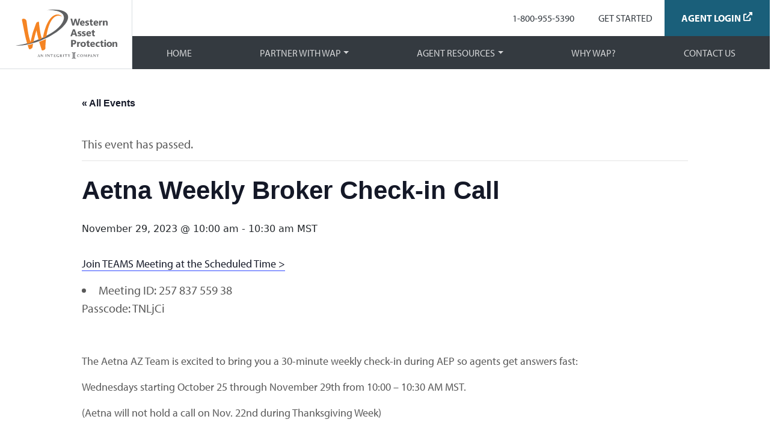

--- FILE ---
content_type: text/html; charset=UTF-8
request_url: https://westernassetprotection.com/event/3696/
body_size: 22921
content:
<!DOCTYPE html>
<html lang="en-US">
<head>
    <meta charset="UTF-8">
<script>
var gform;gform||(document.addEventListener("gform_main_scripts_loaded",function(){gform.scriptsLoaded=!0}),document.addEventListener("gform/theme/scripts_loaded",function(){gform.themeScriptsLoaded=!0}),window.addEventListener("DOMContentLoaded",function(){gform.domLoaded=!0}),gform={domLoaded:!1,scriptsLoaded:!1,themeScriptsLoaded:!1,isFormEditor:()=>"function"==typeof InitializeEditor,callIfLoaded:function(o){return!(!gform.domLoaded||!gform.scriptsLoaded||!gform.themeScriptsLoaded&&!gform.isFormEditor()||(gform.isFormEditor()&&console.warn("The use of gform.initializeOnLoaded() is deprecated in the form editor context and will be removed in Gravity Forms 3.1."),o(),0))},initializeOnLoaded:function(o){gform.callIfLoaded(o)||(document.addEventListener("gform_main_scripts_loaded",()=>{gform.scriptsLoaded=!0,gform.callIfLoaded(o)}),document.addEventListener("gform/theme/scripts_loaded",()=>{gform.themeScriptsLoaded=!0,gform.callIfLoaded(o)}),window.addEventListener("DOMContentLoaded",()=>{gform.domLoaded=!0,gform.callIfLoaded(o)}))},hooks:{action:{},filter:{}},addAction:function(o,r,e,t){gform.addHook("action",o,r,e,t)},addFilter:function(o,r,e,t){gform.addHook("filter",o,r,e,t)},doAction:function(o){gform.doHook("action",o,arguments)},applyFilters:function(o){return gform.doHook("filter",o,arguments)},removeAction:function(o,r){gform.removeHook("action",o,r)},removeFilter:function(o,r,e){gform.removeHook("filter",o,r,e)},addHook:function(o,r,e,t,n){null==gform.hooks[o][r]&&(gform.hooks[o][r]=[]);var d=gform.hooks[o][r];null==n&&(n=r+"_"+d.length),gform.hooks[o][r].push({tag:n,callable:e,priority:t=null==t?10:t})},doHook:function(r,o,e){var t;if(e=Array.prototype.slice.call(e,1),null!=gform.hooks[r][o]&&((o=gform.hooks[r][o]).sort(function(o,r){return o.priority-r.priority}),o.forEach(function(o){"function"!=typeof(t=o.callable)&&(t=window[t]),"action"==r?t.apply(null,e):e[0]=t.apply(null,e)})),"filter"==r)return e[0]},removeHook:function(o,r,t,n){var e;null!=gform.hooks[o][r]&&(e=(e=gform.hooks[o][r]).filter(function(o,r,e){return!!(null!=n&&n!=o.tag||null!=t&&t!=o.priority)}),gform.hooks[o][r]=e)}});
</script>

    <meta name="viewport" content="width=device-width, initial-scale=1, shrink-to-fit=no">
    <link rel="profile" href="http://gmpg.org/xfn/11">
    <!-- Adobe Fonts -->
    <link rel="stylesheet" href="https://use.typekit.net/kjt2zwk.css">

    <!-- Google Tag Manager -->
    <script>(function(w,d,s,l,i){w[l]=w[l]||[];w[l].push({'gtm.start':
    new Date().getTime(),event:'gtm.js'});var f=d.getElementsByTagName(s)[0],
    j=d.createElement(s),dl=l!='dataLayer'?'&l='+l:'';j.async=true;j.src=
    'https://www.googletagmanager.com/gtm.js?id='+i+dl;f.parentNode.insertBefore(j,f);
    })(window,document,'script','dataLayer','GTM-NXBB4ZN');</script>
    <!-- End Google Tag Manager -->

    <!-- Google Tag Manager. Paste this code as high in the <head> of the page as possible. -->
    <script>(function(w,d,s,l,i){w[l]=w[l]||[];w[l].push({'gtm.start':
    new Date().getTime(),event:'gtm.js'});var f=d.getElementsByTagName(s)[0],
    j=d.createElement(s),dl=l!='dataLayer'?'&l='+l:'';j.async=true;j.src=
    'https://www.googletagmanager.com/gtm.js?id='+i+dl;f.parentNode.insertBefore(j,f);
    })(window,document,'script','dataLayer','GTM-5WZFJ3C9');</script>
    <!-- End Google Tag Manager -->

    <!-- Begin facebook pixel -->
    <meta name=“facebook-domain-verification” content=“sg6zokaiw7yatjg71q0wetdigefogt” />
    <!-- Facebook Pixel Code -->
    <script>
    !function(f,b,e,v,n,t,s)
    {if(f.fbq)return;n=f.fbq=function(){n.callMethod?
    n.callMethod.apply(n,arguments):n.queue.push(arguments)};
    if(!f._fbq)f._fbq=n;n.push=n;n.loaded=!0;n.version='2.0';
    n.queue=[];t=b.createElement(e);t.async=!0;
    t.src=v;s=b.getElementsByTagName(e)[0];
    s.parentNode.insertBefore(t,s)}(window, document,'script',
    'https://connect.facebook.net/en_US/fbevents.js');
    fbq('init', '1196949627409887');
    fbq('track', 'PageView');
    </script>
    <noscript><img height="1" width="1" style="display:none"
    src="https://www.facebook.com/tr?id=1196949627409887&ev=PageView&noscript=1"
    /></noscript>
    <!-- End Facebook Pixel Code -->
    <!-- End facebook pixel -->

    <!-- Keap tracking code -->
    <script type=“text/javascript” src=“https://xq948.infusionsoft.app/app/webTracking/getTrackingCode”></script>
    <!-- End keap traking code -->




    <link rel='stylesheet' id='tribe-events-views-v2-bootstrap-datepicker-styles-css' href='https://westernassetprotection.com/wp-content/plugins/the-events-calendar/vendor/bootstrap-datepicker/css/bootstrap-datepicker.standalone.min.css?ver=6.15.11' media='all' />
<link rel='stylesheet' id='tec-variables-skeleton-css' href='https://westernassetprotection.com/wp-content/plugins/the-events-calendar/common/build/css/variables-skeleton.css?ver=6.9.10' media='all' />
<link rel='stylesheet' id='tribe-common-skeleton-style-css' href='https://westernassetprotection.com/wp-content/plugins/the-events-calendar/common/build/css/common-skeleton.css?ver=6.9.10' media='all' />
<link rel='stylesheet' id='tribe-tooltipster-css-css' href='https://westernassetprotection.com/wp-content/plugins/the-events-calendar/common/vendor/tooltipster/tooltipster.bundle.min.css?ver=6.9.10' media='all' />
<link rel='stylesheet' id='tribe-events-views-v2-skeleton-css' href='https://westernassetprotection.com/wp-content/plugins/the-events-calendar/build/css/views-skeleton.css?ver=6.15.11' media='all' />
<link rel='stylesheet' id='tec-variables-full-css' href='https://westernassetprotection.com/wp-content/plugins/the-events-calendar/common/build/css/variables-full.css?ver=6.9.10' media='all' />
<link rel='stylesheet' id='tribe-common-full-style-css' href='https://westernassetprotection.com/wp-content/plugins/the-events-calendar/common/build/css/common-full.css?ver=6.9.10' media='all' />
<link rel='stylesheet' id='tribe-events-views-v2-full-css' href='https://westernassetprotection.com/wp-content/plugins/the-events-calendar/build/css/views-full.css?ver=6.15.11' media='all' />
<link rel='stylesheet' id='tribe-events-views-v2-print-css' href='https://westernassetprotection.com/wp-content/plugins/the-events-calendar/build/css/views-print.css?ver=6.15.11' media='print' />
<link rel='stylesheet' id='tribe-events-pro-views-v2-print-css' href='https://westernassetprotection.com/wp-content/plugins/events-calendar-pro/build/css/views-print.css?ver=7.7.10' media='print' />
<meta name='robots' content='index, follow, max-image-preview:large, max-snippet:-1, max-video-preview:-1' />
	<style>img:is([sizes="auto" i], [sizes^="auto," i]) { contain-intrinsic-size: 3000px 1500px }</style>
	
	<!-- This site is optimized with the Yoast SEO plugin v26.3 - https://yoast.com/wordpress/plugins/seo/ -->
	<title>Aetna Weekly Broker Check-in Call - Western Asset Protection</title>
	<link rel="canonical" href="https://westernassetprotection.com/event/3696/" />
	<meta property="og:locale" content="en_US" />
	<meta property="og:type" content="article" />
	<meta property="og:title" content="Aetna Weekly Broker Check-in Call - Western Asset Protection" />
	<meta property="og:description" content="Join TEAMS Meeting at the Scheduled Time &gt; Meeting ID: 257 837 559 38 Passcode: TNLjCi &nbsp; The Aetna AZ Team is excited to bring you a 30-minute weekly check-in [...]Read More... from Aetna Weekly Broker Check-in Call" />
	<meta property="og:url" content="https://westernassetprotection.com/event/3696/" />
	<meta property="og:site_name" content="Western Asset Protection" />
	<meta property="article:modified_time" content="2023-10-17T00:54:58+00:00" />
	<meta name="twitter:card" content="summary_large_image" />
	<meta name="twitter:label1" content="Est. reading time" />
	<meta name="twitter:data1" content="1 minute" />
	<script type="application/ld+json" class="yoast-schema-graph">{"@context":"https://schema.org","@graph":[{"@type":"WebPage","@id":"https://westernassetprotection.com/event/3696/","url":"https://westernassetprotection.com/event/3696/","name":"Aetna Weekly Broker Check-in Call - Western Asset Protection","isPartOf":{"@id":"https://westernassetprotection.com/#website"},"datePublished":"2023-10-17T00:50:14+00:00","dateModified":"2023-10-17T00:54:58+00:00","breadcrumb":{"@id":"https://westernassetprotection.com/event/3696/#breadcrumb"},"inLanguage":"en-US","potentialAction":[{"@type":"ReadAction","target":["https://westernassetprotection.com/event/3696/"]}]},{"@type":"BreadcrumbList","@id":"https://westernassetprotection.com/event/3696/#breadcrumb","itemListElement":[{"@type":"ListItem","position":1,"name":"Home","item":"https://westernassetprotection.com/"},{"@type":"ListItem","position":2,"name":"Events","item":"https://westernassetprotection.com/events/"},{"@type":"ListItem","position":3,"name":"Aetna Weekly Broker Check-in Call"}]},{"@type":"WebSite","@id":"https://westernassetprotection.com/#website","url":"https://westernassetprotection.com/","name":"Western Asset Protection","description":"Relentless dedication to helping you grow","publisher":{"@id":"https://westernassetprotection.com/#organization"},"potentialAction":[{"@type":"SearchAction","target":{"@type":"EntryPoint","urlTemplate":"https://westernassetprotection.com/?s={search_term_string}"},"query-input":{"@type":"PropertyValueSpecification","valueRequired":true,"valueName":"search_term_string"}}],"inLanguage":"en-US"},{"@type":"Organization","@id":"https://westernassetprotection.com/#organization","name":"Western Asset Protection","url":"https://westernassetprotection.com/","logo":{"@type":"ImageObject","inLanguage":"en-US","@id":"https://westernassetprotection.com/#/schema/logo/image/","url":"https://westernassetprotection.com/wp-content/uploads/2022/11/WAP_colored_Logo.svg","contentUrl":"https://westernassetprotection.com/wp-content/uploads/2022/11/WAP_colored_Logo.svg","width":119,"height":57,"caption":"Western Asset Protection"},"image":{"@id":"https://westernassetprotection.com/#/schema/logo/image/"}},{"@type":"Event","name":"Aetna Weekly Broker Check-in Call","description":"Join TEAMS Meeting at the Scheduled Time &gt; Meeting ID: 257 837 559 38 Passcode: TNLjCi &nbsp; The Aetna AZ Team is excited to bring you a 30-minute weekly check-in [...]<p><a class=\"btn btn-secondary understrap-read-more-link\" href=\"https://westernassetprotection.com/event/3696/\">Read More...<span class=\"screen-reader-text\"> from Aetna Weekly Broker Check-in Call</span></a></p>","url":"https://westernassetprotection.com/event/3696/","eventAttendanceMode":"https://schema.org/OfflineEventAttendanceMode","eventStatus":"https://schema.org/EventScheduled","startDate":"2023-11-29T10:00:00-07:00","endDate":"2023-11-29T10:30:00-07:00","@id":"https://westernassetprotection.com/event/3696/#event","mainEntityOfPage":{"@id":"https://westernassetprotection.com/event/3696/"}}]}</script>
	<!-- / Yoast SEO plugin. -->


<link rel='dns-prefetch' href='//connect.facebook.net' />
<link rel="alternate" type="application/rss+xml" title="Western Asset Protection &raquo; Feed" href="https://westernassetprotection.com/feed/" />
<link rel="alternate" type="text/calendar" title="Western Asset Protection &raquo; iCal Feed" href="https://westernassetprotection.com/event-calendar/?ical=1" />
<script>
window._wpemojiSettings = {"baseUrl":"https:\/\/s.w.org\/images\/core\/emoji\/16.0.1\/72x72\/","ext":".png","svgUrl":"https:\/\/s.w.org\/images\/core\/emoji\/16.0.1\/svg\/","svgExt":".svg","source":{"concatemoji":"https:\/\/westernassetprotection.com\/wp-includes\/js\/wp-emoji-release.min.js?ver=6be4f9de904da3d86b4555f008c6d39f"}};
/*! This file is auto-generated */
!function(s,n){var o,i,e;function c(e){try{var t={supportTests:e,timestamp:(new Date).valueOf()};sessionStorage.setItem(o,JSON.stringify(t))}catch(e){}}function p(e,t,n){e.clearRect(0,0,e.canvas.width,e.canvas.height),e.fillText(t,0,0);var t=new Uint32Array(e.getImageData(0,0,e.canvas.width,e.canvas.height).data),a=(e.clearRect(0,0,e.canvas.width,e.canvas.height),e.fillText(n,0,0),new Uint32Array(e.getImageData(0,0,e.canvas.width,e.canvas.height).data));return t.every(function(e,t){return e===a[t]})}function u(e,t){e.clearRect(0,0,e.canvas.width,e.canvas.height),e.fillText(t,0,0);for(var n=e.getImageData(16,16,1,1),a=0;a<n.data.length;a++)if(0!==n.data[a])return!1;return!0}function f(e,t,n,a){switch(t){case"flag":return n(e,"\ud83c\udff3\ufe0f\u200d\u26a7\ufe0f","\ud83c\udff3\ufe0f\u200b\u26a7\ufe0f")?!1:!n(e,"\ud83c\udde8\ud83c\uddf6","\ud83c\udde8\u200b\ud83c\uddf6")&&!n(e,"\ud83c\udff4\udb40\udc67\udb40\udc62\udb40\udc65\udb40\udc6e\udb40\udc67\udb40\udc7f","\ud83c\udff4\u200b\udb40\udc67\u200b\udb40\udc62\u200b\udb40\udc65\u200b\udb40\udc6e\u200b\udb40\udc67\u200b\udb40\udc7f");case"emoji":return!a(e,"\ud83e\udedf")}return!1}function g(e,t,n,a){var r="undefined"!=typeof WorkerGlobalScope&&self instanceof WorkerGlobalScope?new OffscreenCanvas(300,150):s.createElement("canvas"),o=r.getContext("2d",{willReadFrequently:!0}),i=(o.textBaseline="top",o.font="600 32px Arial",{});return e.forEach(function(e){i[e]=t(o,e,n,a)}),i}function t(e){var t=s.createElement("script");t.src=e,t.defer=!0,s.head.appendChild(t)}"undefined"!=typeof Promise&&(o="wpEmojiSettingsSupports",i=["flag","emoji"],n.supports={everything:!0,everythingExceptFlag:!0},e=new Promise(function(e){s.addEventListener("DOMContentLoaded",e,{once:!0})}),new Promise(function(t){var n=function(){try{var e=JSON.parse(sessionStorage.getItem(o));if("object"==typeof e&&"number"==typeof e.timestamp&&(new Date).valueOf()<e.timestamp+604800&&"object"==typeof e.supportTests)return e.supportTests}catch(e){}return null}();if(!n){if("undefined"!=typeof Worker&&"undefined"!=typeof OffscreenCanvas&&"undefined"!=typeof URL&&URL.createObjectURL&&"undefined"!=typeof Blob)try{var e="postMessage("+g.toString()+"("+[JSON.stringify(i),f.toString(),p.toString(),u.toString()].join(",")+"));",a=new Blob([e],{type:"text/javascript"}),r=new Worker(URL.createObjectURL(a),{name:"wpTestEmojiSupports"});return void(r.onmessage=function(e){c(n=e.data),r.terminate(),t(n)})}catch(e){}c(n=g(i,f,p,u))}t(n)}).then(function(e){for(var t in e)n.supports[t]=e[t],n.supports.everything=n.supports.everything&&n.supports[t],"flag"!==t&&(n.supports.everythingExceptFlag=n.supports.everythingExceptFlag&&n.supports[t]);n.supports.everythingExceptFlag=n.supports.everythingExceptFlag&&!n.supports.flag,n.DOMReady=!1,n.readyCallback=function(){n.DOMReady=!0}}).then(function(){return e}).then(function(){var e;n.supports.everything||(n.readyCallback(),(e=n.source||{}).concatemoji?t(e.concatemoji):e.wpemoji&&e.twemoji&&(t(e.twemoji),t(e.wpemoji)))}))}((window,document),window._wpemojiSettings);
</script>
<link rel='stylesheet' id='tribe-events-full-pro-calendar-style-css' href='https://westernassetprotection.com/wp-content/plugins/events-calendar-pro/build/css/tribe-events-pro-full.css?ver=7.7.10' media='all' />
<link rel='stylesheet' id='tribe-events-virtual-skeleton-css' href='https://westernassetprotection.com/wp-content/plugins/events-calendar-pro/build/css/events-virtual-skeleton.css?ver=7.7.10' media='all' />
<link rel='stylesheet' id='tribe-events-virtual-full-css' href='https://westernassetprotection.com/wp-content/plugins/events-calendar-pro/build/css/events-virtual-full.css?ver=7.7.10' media='all' />
<link rel='stylesheet' id='tribe-events-virtual-single-skeleton-css' href='https://westernassetprotection.com/wp-content/plugins/events-calendar-pro/build/css/events-virtual-single-skeleton.css?ver=7.7.10' media='all' />
<link rel='stylesheet' id='tribe-events-virtual-single-full-css' href='https://westernassetprotection.com/wp-content/plugins/events-calendar-pro/build/css/events-virtual-single-full.css?ver=7.7.10' media='all' />
<link rel='stylesheet' id='tec-events-pro-single-css' href='https://westernassetprotection.com/wp-content/plugins/events-calendar-pro/build/css/events-single.css?ver=7.7.10' media='all' />
<link rel='stylesheet' id='tribe-events-calendar-pro-style-css' href='https://westernassetprotection.com/wp-content/plugins/events-calendar-pro/build/css/tribe-events-pro-full.css?ver=7.7.10' media='all' />
<link rel='stylesheet' id='tribe-events-pro-mini-calendar-block-styles-css' href='https://westernassetprotection.com/wp-content/plugins/events-calendar-pro/build/css/tribe-events-pro-mini-calendar-block.css?ver=7.7.10' media='all' />
<link rel='stylesheet' id='dashicons-css' href='https://westernassetprotection.com/wp-includes/css/dashicons.min.css?ver=6be4f9de904da3d86b4555f008c6d39f' media='all' />
<link rel='stylesheet' id='event-tickets-tickets-css-css' href='https://westernassetprotection.com/wp-content/plugins/event-tickets/build/css/tickets.css?ver=5.26.7' media='all' />
<link rel='stylesheet' id='event-tickets-tickets-rsvp-css-css' href='https://westernassetprotection.com/wp-content/plugins/event-tickets/build/css/rsvp-v1.css?ver=5.26.7' media='all' />
<link rel='stylesheet' id='tribe-events-v2-single-skeleton-css' href='https://westernassetprotection.com/wp-content/plugins/the-events-calendar/build/css/tribe-events-single-skeleton.css?ver=6.15.11' media='all' />
<link rel='stylesheet' id='tribe-events-v2-single-skeleton-full-css' href='https://westernassetprotection.com/wp-content/plugins/the-events-calendar/build/css/tribe-events-single-full.css?ver=6.15.11' media='all' />
<link rel='stylesheet' id='tribe-events-virtual-single-v2-skeleton-css' href='https://westernassetprotection.com/wp-content/plugins/events-calendar-pro/build/css/events-virtual-single-v2-skeleton.css?ver=7.7.10' media='all' />
<link rel='stylesheet' id='tribe-events-virtual-single-v2-full-css' href='https://westernassetprotection.com/wp-content/plugins/events-calendar-pro/build/css/events-virtual-single-v2-full.css?ver=7.7.10' media='all' />
<link rel='stylesheet' id='tec-events-pro-single-style-css' href='https://westernassetprotection.com/wp-content/plugins/events-calendar-pro/build/css/custom-tables-v1/single.css?ver=7.7.10' media='all' />
<link rel='stylesheet' id='sbi_styles-css' href='https://westernassetprotection.com/wp-content/plugins/instagram-feed/css/sbi-styles.min.css?ver=6.10.0' media='all' />
<style id='wp-emoji-styles-inline-css'>

	img.wp-smiley, img.emoji {
		display: inline !important;
		border: none !important;
		box-shadow: none !important;
		height: 1em !important;
		width: 1em !important;
		margin: 0 0.07em !important;
		vertical-align: -0.1em !important;
		background: none !important;
		padding: 0 !important;
	}
</style>
<link rel='stylesheet' id='wp-block-library-css' href='https://westernassetprotection.com/wp-includes/css/dist/block-library/style.min.css?ver=6be4f9de904da3d86b4555f008c6d39f' media='all' />
<style id='classic-theme-styles-inline-css'>
/*! This file is auto-generated */
.wp-block-button__link{color:#fff;background-color:#32373c;border-radius:9999px;box-shadow:none;text-decoration:none;padding:calc(.667em + 2px) calc(1.333em + 2px);font-size:1.125em}.wp-block-file__button{background:#32373c;color:#fff;text-decoration:none}
</style>
<style id='safe-svg-svg-icon-style-inline-css'>
.safe-svg-cover{text-align:center}.safe-svg-cover .safe-svg-inside{display:inline-block;max-width:100%}.safe-svg-cover svg{fill:currentColor;height:100%;max-height:100%;max-width:100%;width:100%}

</style>
<style id='global-styles-inline-css'>
:root{--wp--preset--aspect-ratio--square: 1;--wp--preset--aspect-ratio--4-3: 4/3;--wp--preset--aspect-ratio--3-4: 3/4;--wp--preset--aspect-ratio--3-2: 3/2;--wp--preset--aspect-ratio--2-3: 2/3;--wp--preset--aspect-ratio--16-9: 16/9;--wp--preset--aspect-ratio--9-16: 9/16;--wp--preset--color--black: #000000;--wp--preset--color--cyan-bluish-gray: #abb8c3;--wp--preset--color--white: #fff;--wp--preset--color--pale-pink: #f78da7;--wp--preset--color--vivid-red: #cf2e2e;--wp--preset--color--luminous-vivid-orange: #ff6900;--wp--preset--color--luminous-vivid-amber: #fcb900;--wp--preset--color--light-green-cyan: #7bdcb5;--wp--preset--color--vivid-green-cyan: #00d084;--wp--preset--color--pale-cyan-blue: #8ed1fc;--wp--preset--color--vivid-cyan-blue: #0693e3;--wp--preset--color--vivid-purple: #9b51e0;--wp--preset--color--blue: #0d6efd;--wp--preset--color--indigo: #6610f2;--wp--preset--color--purple: #827f91;--wp--preset--color--pink: #d63384;--wp--preset--color--red: #dc3545;--wp--preset--color--orange: #E5710B;--wp--preset--color--yellow: #ffc107;--wp--preset--color--green: #198754;--wp--preset--color--teal: #2b98c4;--wp--preset--color--cyan: #0dcaf0;--wp--preset--color--gray: #6c757d;--wp--preset--color--gray-dark: #343a40;--wp--preset--gradient--vivid-cyan-blue-to-vivid-purple: linear-gradient(135deg,rgba(6,147,227,1) 0%,rgb(155,81,224) 100%);--wp--preset--gradient--light-green-cyan-to-vivid-green-cyan: linear-gradient(135deg,rgb(122,220,180) 0%,rgb(0,208,130) 100%);--wp--preset--gradient--luminous-vivid-amber-to-luminous-vivid-orange: linear-gradient(135deg,rgba(252,185,0,1) 0%,rgba(255,105,0,1) 100%);--wp--preset--gradient--luminous-vivid-orange-to-vivid-red: linear-gradient(135deg,rgba(255,105,0,1) 0%,rgb(207,46,46) 100%);--wp--preset--gradient--very-light-gray-to-cyan-bluish-gray: linear-gradient(135deg,rgb(238,238,238) 0%,rgb(169,184,195) 100%);--wp--preset--gradient--cool-to-warm-spectrum: linear-gradient(135deg,rgb(74,234,220) 0%,rgb(151,120,209) 20%,rgb(207,42,186) 40%,rgb(238,44,130) 60%,rgb(251,105,98) 80%,rgb(254,248,76) 100%);--wp--preset--gradient--blush-light-purple: linear-gradient(135deg,rgb(255,206,236) 0%,rgb(152,150,240) 100%);--wp--preset--gradient--blush-bordeaux: linear-gradient(135deg,rgb(254,205,165) 0%,rgb(254,45,45) 50%,rgb(107,0,62) 100%);--wp--preset--gradient--luminous-dusk: linear-gradient(135deg,rgb(255,203,112) 0%,rgb(199,81,192) 50%,rgb(65,88,208) 100%);--wp--preset--gradient--pale-ocean: linear-gradient(135deg,rgb(255,245,203) 0%,rgb(182,227,212) 50%,rgb(51,167,181) 100%);--wp--preset--gradient--electric-grass: linear-gradient(135deg,rgb(202,248,128) 0%,rgb(113,206,126) 100%);--wp--preset--gradient--midnight: linear-gradient(135deg,rgb(2,3,129) 0%,rgb(40,116,252) 100%);--wp--preset--font-size--small: 13px;--wp--preset--font-size--medium: 20px;--wp--preset--font-size--large: 36px;--wp--preset--font-size--x-large: 42px;--wp--preset--spacing--20: 0.44rem;--wp--preset--spacing--30: 0.67rem;--wp--preset--spacing--40: 1rem;--wp--preset--spacing--50: 1.5rem;--wp--preset--spacing--60: 2.25rem;--wp--preset--spacing--70: 3.38rem;--wp--preset--spacing--80: 5.06rem;--wp--preset--shadow--natural: 6px 6px 9px rgba(0, 0, 0, 0.2);--wp--preset--shadow--deep: 12px 12px 50px rgba(0, 0, 0, 0.4);--wp--preset--shadow--sharp: 6px 6px 0px rgba(0, 0, 0, 0.2);--wp--preset--shadow--outlined: 6px 6px 0px -3px rgba(255, 255, 255, 1), 6px 6px rgba(0, 0, 0, 1);--wp--preset--shadow--crisp: 6px 6px 0px rgba(0, 0, 0, 1);}:where(.is-layout-flex){gap: 0.5em;}:where(.is-layout-grid){gap: 0.5em;}body .is-layout-flex{display: flex;}.is-layout-flex{flex-wrap: wrap;align-items: center;}.is-layout-flex > :is(*, div){margin: 0;}body .is-layout-grid{display: grid;}.is-layout-grid > :is(*, div){margin: 0;}:where(.wp-block-columns.is-layout-flex){gap: 2em;}:where(.wp-block-columns.is-layout-grid){gap: 2em;}:where(.wp-block-post-template.is-layout-flex){gap: 1.25em;}:where(.wp-block-post-template.is-layout-grid){gap: 1.25em;}.has-black-color{color: var(--wp--preset--color--black) !important;}.has-cyan-bluish-gray-color{color: var(--wp--preset--color--cyan-bluish-gray) !important;}.has-white-color{color: var(--wp--preset--color--white) !important;}.has-pale-pink-color{color: var(--wp--preset--color--pale-pink) !important;}.has-vivid-red-color{color: var(--wp--preset--color--vivid-red) !important;}.has-luminous-vivid-orange-color{color: var(--wp--preset--color--luminous-vivid-orange) !important;}.has-luminous-vivid-amber-color{color: var(--wp--preset--color--luminous-vivid-amber) !important;}.has-light-green-cyan-color{color: var(--wp--preset--color--light-green-cyan) !important;}.has-vivid-green-cyan-color{color: var(--wp--preset--color--vivid-green-cyan) !important;}.has-pale-cyan-blue-color{color: var(--wp--preset--color--pale-cyan-blue) !important;}.has-vivid-cyan-blue-color{color: var(--wp--preset--color--vivid-cyan-blue) !important;}.has-vivid-purple-color{color: var(--wp--preset--color--vivid-purple) !important;}.has-black-background-color{background-color: var(--wp--preset--color--black) !important;}.has-cyan-bluish-gray-background-color{background-color: var(--wp--preset--color--cyan-bluish-gray) !important;}.has-white-background-color{background-color: var(--wp--preset--color--white) !important;}.has-pale-pink-background-color{background-color: var(--wp--preset--color--pale-pink) !important;}.has-vivid-red-background-color{background-color: var(--wp--preset--color--vivid-red) !important;}.has-luminous-vivid-orange-background-color{background-color: var(--wp--preset--color--luminous-vivid-orange) !important;}.has-luminous-vivid-amber-background-color{background-color: var(--wp--preset--color--luminous-vivid-amber) !important;}.has-light-green-cyan-background-color{background-color: var(--wp--preset--color--light-green-cyan) !important;}.has-vivid-green-cyan-background-color{background-color: var(--wp--preset--color--vivid-green-cyan) !important;}.has-pale-cyan-blue-background-color{background-color: var(--wp--preset--color--pale-cyan-blue) !important;}.has-vivid-cyan-blue-background-color{background-color: var(--wp--preset--color--vivid-cyan-blue) !important;}.has-vivid-purple-background-color{background-color: var(--wp--preset--color--vivid-purple) !important;}.has-black-border-color{border-color: var(--wp--preset--color--black) !important;}.has-cyan-bluish-gray-border-color{border-color: var(--wp--preset--color--cyan-bluish-gray) !important;}.has-white-border-color{border-color: var(--wp--preset--color--white) !important;}.has-pale-pink-border-color{border-color: var(--wp--preset--color--pale-pink) !important;}.has-vivid-red-border-color{border-color: var(--wp--preset--color--vivid-red) !important;}.has-luminous-vivid-orange-border-color{border-color: var(--wp--preset--color--luminous-vivid-orange) !important;}.has-luminous-vivid-amber-border-color{border-color: var(--wp--preset--color--luminous-vivid-amber) !important;}.has-light-green-cyan-border-color{border-color: var(--wp--preset--color--light-green-cyan) !important;}.has-vivid-green-cyan-border-color{border-color: var(--wp--preset--color--vivid-green-cyan) !important;}.has-pale-cyan-blue-border-color{border-color: var(--wp--preset--color--pale-cyan-blue) !important;}.has-vivid-cyan-blue-border-color{border-color: var(--wp--preset--color--vivid-cyan-blue) !important;}.has-vivid-purple-border-color{border-color: var(--wp--preset--color--vivid-purple) !important;}.has-vivid-cyan-blue-to-vivid-purple-gradient-background{background: var(--wp--preset--gradient--vivid-cyan-blue-to-vivid-purple) !important;}.has-light-green-cyan-to-vivid-green-cyan-gradient-background{background: var(--wp--preset--gradient--light-green-cyan-to-vivid-green-cyan) !important;}.has-luminous-vivid-amber-to-luminous-vivid-orange-gradient-background{background: var(--wp--preset--gradient--luminous-vivid-amber-to-luminous-vivid-orange) !important;}.has-luminous-vivid-orange-to-vivid-red-gradient-background{background: var(--wp--preset--gradient--luminous-vivid-orange-to-vivid-red) !important;}.has-very-light-gray-to-cyan-bluish-gray-gradient-background{background: var(--wp--preset--gradient--very-light-gray-to-cyan-bluish-gray) !important;}.has-cool-to-warm-spectrum-gradient-background{background: var(--wp--preset--gradient--cool-to-warm-spectrum) !important;}.has-blush-light-purple-gradient-background{background: var(--wp--preset--gradient--blush-light-purple) !important;}.has-blush-bordeaux-gradient-background{background: var(--wp--preset--gradient--blush-bordeaux) !important;}.has-luminous-dusk-gradient-background{background: var(--wp--preset--gradient--luminous-dusk) !important;}.has-pale-ocean-gradient-background{background: var(--wp--preset--gradient--pale-ocean) !important;}.has-electric-grass-gradient-background{background: var(--wp--preset--gradient--electric-grass) !important;}.has-midnight-gradient-background{background: var(--wp--preset--gradient--midnight) !important;}.has-small-font-size{font-size: var(--wp--preset--font-size--small) !important;}.has-medium-font-size{font-size: var(--wp--preset--font-size--medium) !important;}.has-large-font-size{font-size: var(--wp--preset--font-size--large) !important;}.has-x-large-font-size{font-size: var(--wp--preset--font-size--x-large) !important;}
:where(.wp-block-post-template.is-layout-flex){gap: 1.25em;}:where(.wp-block-post-template.is-layout-grid){gap: 1.25em;}
:where(.wp-block-columns.is-layout-flex){gap: 2em;}:where(.wp-block-columns.is-layout-grid){gap: 2em;}
:root :where(.wp-block-pullquote){font-size: 1.5em;line-height: 1.6;}
</style>
<link rel='stylesheet' id='contact-form-7-css' href='https://westernassetprotection.com/wp-content/plugins/contact-form-7/includes/css/styles.css?ver=6.1.3' media='all' />
<link rel='stylesheet' id='wap-style-css' href='https://westernassetprotection.com/wp-content/plugins/wap-calculator/assets/css/style.css?ver=6be4f9de904da3d86b4555f008c6d39f' media='all' />
<link rel='stylesheet' id='wap-calculator-style-css' href='https://westernassetprotection.com/wp-content/plugins/wap-calculator/assets/css/calculator.css?ver=6be4f9de904da3d86b4555f008c6d39f' media='all' />
<link rel='stylesheet' id='slick-theme-css' href='https://westernassetprotection.com/wp-content/themes/understrap-child-main/css/slick-theme.css?ver=1.0' media='all' />
<link rel='stylesheet' id='slick-base-css' href='https://westernassetprotection.com/wp-content/themes/understrap-child-main/css/slick.css?ver=1.0' media='all' />
<link rel='stylesheet' id='child-understrap-styles-css' href='https://westernassetprotection.com/wp-content/themes/understrap-child-main/css/child-theme.min.css?ver=1.1.0' media='all' />
<link rel='stylesheet' id='event-tickets-rsvp-css' href='https://westernassetprotection.com/wp-content/plugins/event-tickets/build/css/rsvp.css?ver=5.26.7' media='all' />
<script src="https://westernassetprotection.com/wp-includes/js/jquery/jquery.min.js?ver=3.7.1" id="jquery-core-js"></script>
<script src="https://westernassetprotection.com/wp-includes/js/jquery/jquery-migrate.min.js?ver=3.4.1" id="jquery-migrate-js"></script>
<script src="https://westernassetprotection.com/wp-content/plugins/the-events-calendar/common/build/js/tribe-common.js?ver=9c44e11f3503a33e9540" id="tribe-common-js"></script>
<script src="https://westernassetprotection.com/wp-content/plugins/the-events-calendar/build/js/views/breakpoints.js?ver=4208de2df2852e0b91ec" id="tribe-events-views-v2-breakpoints-js"></script>
<link rel="https://api.w.org/" href="https://westernassetprotection.com/wp-json/" /><link rel="alternate" title="JSON" type="application/json" href="https://westernassetprotection.com/wp-json/wp/v2/tribe_events/3696" /><link rel="EditURI" type="application/rsd+xml" title="RSD" href="https://westernassetprotection.com/xmlrpc.php?rsd" />

<link rel='shortlink' href='https://westernassetprotection.com/?p=3696' />
<link rel="alternate" title="oEmbed (JSON)" type="application/json+oembed" href="https://westernassetprotection.com/wp-json/oembed/1.0/embed?url=https%3A%2F%2Fwesternassetprotection.com%2Fevent%2F3696%2F" />
<link rel="alternate" title="oEmbed (XML)" type="text/xml+oembed" href="https://westernassetprotection.com/wp-json/oembed/1.0/embed?url=https%3A%2F%2Fwesternassetprotection.com%2Fevent%2F3696%2F&#038;format=xml" />
<meta name="et-api-version" content="v1"><meta name="et-api-origin" content="https://westernassetprotection.com"><link rel="https://theeventscalendar.com/" href="https://westernassetprotection.com/wp-json/tribe/tickets/v1/" /><meta name="tec-api-version" content="v1"><meta name="tec-api-origin" content="https://westernassetprotection.com"><link rel="alternate" href="https://westernassetprotection.com/wp-json/tribe/events/v1/events/3696" /><!-- Start cookieyes banner --> <script id="cookieyes" type="text/javascript" src="https://cdn-cookieyes.com/client_data/dc0adb4c8291bf78083426e9/script.js"></script> <!-- End cookieyes banner --><meta name="mobile-web-app-capable" content="yes">
<meta name="apple-mobile-web-app-capable" content="yes">
<meta name="apple-mobile-web-app-title" content="Western Asset Protection - Relentless dedication to helping you grow">
<link rel="icon" href="https://westernassetprotection.com/wp-content/uploads/2022/06/WAP_favicon.svg" sizes="32x32" />
<link rel="icon" href="https://westernassetprotection.com/wp-content/uploads/2022/06/WAP_favicon.svg" sizes="192x192" />
<link rel="apple-touch-icon" href="https://westernassetprotection.com/wp-content/uploads/2022/06/WAP_favicon.svg" />
<meta name="msapplication-TileImage" content="https://westernassetprotection.com/wp-content/uploads/2022/06/WAP_favicon.svg" />
		<style id="wp-custom-css">
			.consumer-health table {
    border: black solid 1px;
    border-collapse: collapse;
}

.consumer-health th, 
.consumer-health td {
    border: black solid 1px;
} 

.consumer-health ul {
list-style-type: disc;
}

.privacy-policy table {
    border: black solid 1px;
    border-collapse: collapse;
}

.privacy-policy th, 
.privacy-policy td {
    border: black solid 1px;
} 

.privacy-policy a {
	text-decoration: underline;
}

.consumer-health a {
	text-decoration: underline;
}

.consumer-health a:hover {
color: #002EB8
}


.privacy-policy a:hover {
color: #002EB8
}		</style>
		</head>
<body class="wp-singular tribe_events-template-default single single-tribe_events postid-3696 wp-custom-logo wp-embed-responsive wp-theme-understrap wp-child-theme-understrap-child-main tribe-events-page-template tribe-no-js tec-no-tickets-on-recurring tec-no-rsvp-on-recurring tribe-filter-live group-blog understrap-has-sidebar events-single tribe-events-style-full tribe-events-style-theme tribe-theme-understrap" itemscope itemtype="http://schema.org/WebSite">
<!-- Google Tag Manager (noscript) -->
<noscript><iframe src="https://www.googletagmanager.com/ns.html?id=GTM-NXBB4ZN"
height="0" width="0" style="display:none;visibility:hidden"></iframe></noscript>
<!-- End Google Tag Manager (noscript) -->

 <!-- Google Tag Manager (noscript). Paste this code immediately after the opening <body> tag. -->
 <noscript><iframe src="https://www.googletagmanager.com/ns.html?id=GTM-5WZFJ3C9" height="0" width="0"
            style="display:none;visibility:hidden"></iframe></noscript>
    <!-- End Google Tag Manager (noscript) -->

<div class="site" id="page">

    
    <!-- Regular Page Header and Masthead -->
    <header id="wrapper-navbar">
        <a class="skip-link sr-only sr-only-focusable" href="#content">Skip to content</a>
        
	<!-- Mobile Navigation -->

	<nav id="main-nav" class="navbar navbar-expand-lg navbar-light flex-column py-0 mobile-navigation" aria-labelledby="main-nav-label">

		<h2 id="main-nav-label" class="screen-reader-text">
			Main Navigation		</h2>


			<div class="header-supernav-container special-background col-12 d-flex justify-content-between align-items-center pe-4 pe-lg-0 ps-4">
			<!-- Your site title as branding in the menu -->
				<div class="logo-image-container py-2">
					<a title="link to home page" href="https://westernassetprotection.com">
					<img src="/wp-content/uploads/2022/06/w-long-text-horz-orange-gray-tag.svg" width="200" alt="Western Asset Protection, an Integrity Company logo"></a>
				</div>
			
				<!-- end custom logo -->

				<button class="navbar-toggler" type="button" data-bs-toggle="collapse" data-bs-target="#navbarNavDropdown" aria-controls="navbarNavDropdown" aria-expanded="false" aria-label="Toggle navigation">
					<span class="navbar-toggler-icon"></span>
				</button>

				<!-- The WordPress Menu goes here -->
				
				<ul id="header-supernav-id" class="header-supernav navbar-nav ml-auto justify-content-between justify-content-md-end"><li itemscope="itemscope" itemtype="https://www.schema.org/SiteNavigationElement" id="menu-item-105"role="menuitem" class="menu-item menu-item-type-custom menu-item-object-custom menu-item-105 nav-item"><a title="Telephone link" href="tel:+18009555390" class="nav-link">1-800-955-5390</a></li>
<li itemscope="itemscope" itemtype="https://www.schema.org/SiteNavigationElement" id="menu-item-1641"role="menuitem" class="menu-item menu-item-type-custom menu-item-object-custom menu-item-1641 nav-item"><a title="Link to footer on same page" href="#contact-us" class="nav-link">Get Started</a></li>
<li itemscope="itemscope" itemtype="https://www.schema.org/SiteNavigationElement" id="menu-item-688"role="menuitem" class="agent-portal-btn menu-item menu-item-type-custom menu-item-object-custom menu-item-688 nav-item"><a title="External link to Medicare Engine site" target="_blank" rel="noopener noreferrer" href="https://wap.healthwealthengine.com" class="nav-link">Agent Login</a></li>
</ul>				
			</div>
			<div class="primary-menu-background-color">
				<div id="mobileToggle" class="primary-menu p-0 py-lg-2 container-lg">
						<div id="navbarNavDropdown" class="collapse navbar-collapse"><ul id="main-menu" class="navbar-nav m-auto navbar-expand-xl d-flex justify-content-between container-lg px-0"><li itemscope="itemscope" itemtype="https://www.schema.org/SiteNavigationElement" id="menu-item-87"role="menuitem" class="menu-item menu-item-type-post_type menu-item-object-page menu-item-home menu-item-87 nav-item"><a title="Internal link to Home page" href="https://westernassetprotection.com/" class="nav-link">Home</a></li>
<li itemscope="itemscope" itemtype="https://www.schema.org/SiteNavigationElement" id="menu-item-553"role="menuitem" class="menu-item menu-item-type-custom menu-item-object-custom menu-item-has-children dropdown menu-item-553 nav-item"><a title="Dropdown menu for Partner with WAP" href="#" data-toggle="dropdown" data-bs-toggle="dropdown" aria-haspopup="true" aria-expanded="false" class="dropdown-toggle nav-link" id="menu-item-dropdown-553">Partner with WAP</a>
<ul class="dropdown-menu" aria-labelledby="menu-item-dropdown-553" >
	<li itemscope="itemscope" itemtype="https://www.schema.org/SiteNavigationElement" id="menu-item-566"role="menuitem" class="menu-item menu-item-type-post_type menu-item-object-page menu-item-566 nav-item"><a title="Internal link to New to Medicare page" href="https://westernassetprotection.com/new-to-medicare/" class="dropdown-item">New to Medicare</a></li>
	<li itemscope="itemscope" itemtype="https://www.schema.org/SiteNavigationElement" id="menu-item-565"role="menuitem" class="menu-item menu-item-type-post_type menu-item-object-page menu-item-565 nav-item"><a title="Internal link to Experienced Agents page" href="https://westernassetprotection.com/experienced-agents/" class="dropdown-item">Experienced Agents</a></li>
	<li itemscope="itemscope" itemtype="https://www.schema.org/SiteNavigationElement" id="menu-item-561"role="menuitem" class="menu-item menu-item-type-post_type menu-item-object-page menu-item-561 nav-item"><a title="Internal link to Agencies page" href="https://westernassetprotection.com/agencies/" class="dropdown-item">Agencies</a></li>
</ul>
</li>
<li itemscope="itemscope" itemtype="https://www.schema.org/SiteNavigationElement" id="menu-item-554"role="menuitem" class="menu-item menu-item-type-custom menu-item-object-custom menu-item-has-children dropdown menu-item-554 nav-item"><a title="Dropdown menu for Agent Resources" href="#" data-toggle="dropdown" data-bs-toggle="dropdown" aria-haspopup="true" aria-expanded="false" class="dropdown-toggle nav-link" id="menu-item-dropdown-554">Agent Resources</a>
<ul class="dropdown-menu" aria-labelledby="menu-item-dropdown-554" >
	<li itemscope="itemscope" itemtype="https://www.schema.org/SiteNavigationElement" id="menu-item-568"role="menuitem" class="menu-item menu-item-type-post_type menu-item-object-page menu-item-568 nav-item"><a title="Internal link to Training Hub page" href="https://westernassetprotection.com/training-hub/" class="dropdown-item">Training Hub</a></li>
	<li itemscope="itemscope" itemtype="https://www.schema.org/SiteNavigationElement" id="menu-item-563"role="menuitem" class="menu-item menu-item-type-post_type menu-item-object-page menu-item-563 nav-item"><a title="Internal link to Agent Tools page" href="https://westernassetprotection.com/agent-tools/" class="dropdown-item">Agent Tools</a></li>
	<li itemscope="itemscope" itemtype="https://www.schema.org/SiteNavigationElement" id="menu-item-567"role="menuitem" class="menu-item menu-item-type-post_type menu-item-object-page menu-item-567 nav-item"><a title="Internal link to Support page" href="https://westernassetprotection.com/support/" class="dropdown-item">Support</a></li>
	<li itemscope="itemscope" itemtype="https://www.schema.org/SiteNavigationElement" id="menu-item-560"role="menuitem" class="menu-item menu-item-type-post_type menu-item-object-page current_page_parent menu-item-560 nav-item"><a title="Internal link to Blog archive page" href="https://westernassetprotection.com/blog/" class="dropdown-item">Blog</a></li>
</ul>
</li>
<li itemscope="itemscope" itemtype="https://www.schema.org/SiteNavigationElement" id="menu-item-99"role="menuitem" class="menu-item menu-item-type-post_type menu-item-object-page menu-item-99 nav-item"><a title="Internal link to Why WAP? page" href="https://westernassetprotection.com/why-wap/" class="nav-link">Why WAP?</a></li>
<li itemscope="itemscope" itemtype="https://www.schema.org/SiteNavigationElement" id="menu-item-564"role="menuitem" class="menu-item menu-item-type-post_type menu-item-object-page menu-item-564 nav-item"><a title="Internal link to Contact Us page" href="https://westernassetprotection.com/contact-us/" class="nav-link">Contact Us</a></li>
<li itemscope="itemscope" itemtype="https://www.schema.org/SiteNavigationElement" id="menu-item-556"role="menuitem" class="mobile-only menu-item menu-item-type-custom menu-item-object-custom menu-item-556 nav-item"><a title="Telephone link" href="tel:+18009555390" class="nav-link">1-800-955-5390</a></li>
<li itemscope="itemscope" itemtype="https://www.schema.org/SiteNavigationElement" id="menu-item-557"role="menuitem" class="mobile-only menu-item menu-item-type-custom menu-item-object-custom menu-item-557 nav-item"><a title="Link to contact form on same page" href="#contact-us" class="nav-link">Get Started</a></li>
<li itemscope="itemscope" itemtype="https://www.schema.org/SiteNavigationElement" id="menu-item-687"role="menuitem" class="mobile-only menu-item menu-item-type-custom menu-item-object-custom menu-item-687 nav-item"><a title="External link to Medicare Engine site" target="_blank" rel="noopener noreferrer" href="https://wap.medicareengine.com/" class="nav-link">Agent Login</a></li>
</ul></div>				</div>
			</div>

	</nav><!-- .site-navigation -->

	<!-- Desktop Navigation -->
	
	<div class="new-nav-logo-container justify-content-between">
		<!-- Your site title as branding in the menu -->
		
		<a href="https://westernassetprotection.com/" class="navbar-brand custom-logo-link" rel="home"><img width="119" height="57" src="https://westernassetprotection.com/wp-content/uploads/2022/11/WAP_colored_Logo.svg" class="img-fluid" alt="Logo: Western Asset Protection, an Integrity Company" decoding="async" /></a>		<!-- end custom logo -->
		
		<nav id="main-nav" class="navbar navbar-expand-lg navbar-light flex-column py-0 w-100" aria-labelledby="main-nav-label">

			<h2 id="main-nav-label" class="screen-reader-text">
				Main Navigation			</h2>
				
				<div class="header-supernav-container special-background col-12 d-flex justify-content-lg-between justify-content-end align-items-center pe-4 pe-lg-0 ps-4">
				

					<button class="navbar-toggler" type="button" data-bs-toggle="collapse" data-bs-target="#navbarNavDropdown" aria-controls="navbarNavDropdown" aria-expanded="false" aria-label="Toggle navigation">
						<span class="navbar-toggler-icon"></span>
					</button>

					<!-- The WordPress Menu goes here -->
					
					<ul id="header-supernav-id" class="header-supernav navbar-nav ml-auto justify-content-between justify-content-md-end"><li itemscope="itemscope" itemtype="https://www.schema.org/SiteNavigationElement"role="menuitem" class="menu-item menu-item-type-custom menu-item-object-custom menu-item-105 nav-item"><a title="Telephone link" href="tel:+18009555390" class="nav-link">1-800-955-5390</a></li>
<li itemscope="itemscope" itemtype="https://www.schema.org/SiteNavigationElement"role="menuitem" class="menu-item menu-item-type-custom menu-item-object-custom menu-item-1641 nav-item"><a title="Link to footer on same page" href="#contact-us" class="nav-link">Get Started</a></li>
<li itemscope="itemscope" itemtype="https://www.schema.org/SiteNavigationElement"role="menuitem" class="agent-portal-btn menu-item menu-item-type-custom menu-item-object-custom menu-item-688 nav-item"><a title="External link to Medicare Engine site" target="_blank" rel="noopener noreferrer" href="https://wap.healthwealthengine.com" class="nav-link">Agent Login</a></li>
</ul>					
				</div>
				<div class="primary-menu-background-color">
					<div id="mobileToggle" class="primary-menu p-0 py-lg-2 container-lg">
							<div id="navbarNavDropdown" class="collapse navbar-collapse"><ul id="main-menu" class="navbar-nav m-auto navbar-expand-xl d-flex justify-content-around container-lg px-0"><li itemscope="itemscope" itemtype="https://www.schema.org/SiteNavigationElement"role="menuitem" class="menu-item menu-item-type-post_type menu-item-object-page menu-item-home menu-item-87 nav-item"><a title="Internal link to Home page" href="https://westernassetprotection.com/" class="nav-link">Home</a></li>
<li itemscope="itemscope" itemtype="https://www.schema.org/SiteNavigationElement"role="menuitem" class="menu-item menu-item-type-custom menu-item-object-custom menu-item-has-children dropdown menu-item-553 nav-item"><a title="Dropdown menu for Partner with WAP" href="#" data-toggle="dropdown" data-bs-toggle="dropdown" aria-haspopup="true" aria-expanded="false" class="dropdown-toggle nav-link" id="menu-item-dropdown-553">Partner with WAP</a>
<ul class="dropdown-menu" aria-labelledby="menu-item-dropdown-553" >
	<li itemscope="itemscope" itemtype="https://www.schema.org/SiteNavigationElement"role="menuitem" class="menu-item menu-item-type-post_type menu-item-object-page menu-item-566 nav-item"><a title="Internal link to New to Medicare page" href="https://westernassetprotection.com/new-to-medicare/" class="dropdown-item">New to Medicare</a></li>
	<li itemscope="itemscope" itemtype="https://www.schema.org/SiteNavigationElement"role="menuitem" class="menu-item menu-item-type-post_type menu-item-object-page menu-item-565 nav-item"><a title="Internal link to Experienced Agents page" href="https://westernassetprotection.com/experienced-agents/" class="dropdown-item">Experienced Agents</a></li>
	<li itemscope="itemscope" itemtype="https://www.schema.org/SiteNavigationElement"role="menuitem" class="menu-item menu-item-type-post_type menu-item-object-page menu-item-561 nav-item"><a title="Internal link to Agencies page" href="https://westernassetprotection.com/agencies/" class="dropdown-item">Agencies</a></li>
</ul>
</li>
<li itemscope="itemscope" itemtype="https://www.schema.org/SiteNavigationElement"role="menuitem" class="menu-item menu-item-type-custom menu-item-object-custom menu-item-has-children dropdown menu-item-554 nav-item"><a title="Dropdown menu for Agent Resources" href="#" data-toggle="dropdown" data-bs-toggle="dropdown" aria-haspopup="true" aria-expanded="false" class="dropdown-toggle nav-link" id="menu-item-dropdown-554">Agent Resources</a>
<ul class="dropdown-menu" aria-labelledby="menu-item-dropdown-554" >
	<li itemscope="itemscope" itemtype="https://www.schema.org/SiteNavigationElement"role="menuitem" class="menu-item menu-item-type-post_type menu-item-object-page menu-item-568 nav-item"><a title="Internal link to Training Hub page" href="https://westernassetprotection.com/training-hub/" class="dropdown-item">Training Hub</a></li>
	<li itemscope="itemscope" itemtype="https://www.schema.org/SiteNavigationElement"role="menuitem" class="menu-item menu-item-type-post_type menu-item-object-page menu-item-563 nav-item"><a title="Internal link to Agent Tools page" href="https://westernassetprotection.com/agent-tools/" class="dropdown-item">Agent Tools</a></li>
	<li itemscope="itemscope" itemtype="https://www.schema.org/SiteNavigationElement"role="menuitem" class="menu-item menu-item-type-post_type menu-item-object-page menu-item-567 nav-item"><a title="Internal link to Support page" href="https://westernassetprotection.com/support/" class="dropdown-item">Support</a></li>
	<li itemscope="itemscope" itemtype="https://www.schema.org/SiteNavigationElement"role="menuitem" class="menu-item menu-item-type-post_type menu-item-object-page current_page_parent menu-item-560 nav-item"><a title="Internal link to Blog archive page" href="https://westernassetprotection.com/blog/" class="dropdown-item">Blog</a></li>
</ul>
</li>
<li itemscope="itemscope" itemtype="https://www.schema.org/SiteNavigationElement"role="menuitem" class="menu-item menu-item-type-post_type menu-item-object-page menu-item-99 nav-item"><a title="Internal link to Why WAP? page" href="https://westernassetprotection.com/why-wap/" class="nav-link">Why WAP?</a></li>
<li itemscope="itemscope" itemtype="https://www.schema.org/SiteNavigationElement"role="menuitem" class="menu-item menu-item-type-post_type menu-item-object-page menu-item-564 nav-item"><a title="Internal link to Contact Us page" href="https://westernassetprotection.com/contact-us/" class="nav-link">Contact Us</a></li>
<li itemscope="itemscope" itemtype="https://www.schema.org/SiteNavigationElement"role="menuitem" class="mobile-only menu-item menu-item-type-custom menu-item-object-custom menu-item-556 nav-item"><a title="Telephone link" href="tel:+18009555390" class="nav-link">1-800-955-5390</a></li>
<li itemscope="itemscope" itemtype="https://www.schema.org/SiteNavigationElement"role="menuitem" class="mobile-only menu-item menu-item-type-custom menu-item-object-custom menu-item-557 nav-item"><a title="Link to contact form on same page" href="#contact-us" class="nav-link">Get Started</a></li>
<li itemscope="itemscope" itemtype="https://www.schema.org/SiteNavigationElement"role="menuitem" class="mobile-only menu-item menu-item-type-custom menu-item-object-custom menu-item-687 nav-item"><a title="External link to Medicare Engine site" target="_blank" rel="noopener noreferrer" href="https://wap.medicareengine.com/" class="nav-link">Agent Login</a></li>
</ul></div>					</div>
				</div>

		</nav><!-- .site-navigation -->

	</div>
	

    </header><!-- #wrapper-navbar end -->
    
<section id="tribe-events-pg-template" class="tribe-events-pg-template"><div class="tribe-events-before-html"></div><span class="tribe-events-ajax-loading"><img class="tribe-events-spinner-medium" src="https://westernassetprotection.com/wp-content/plugins/the-events-calendar/src/resources/images/tribe-loading.gif" alt="Loading Events" /></span>
<div id="tribe-events-content" class="tribe-events-single">

	<p class="tribe-events-back">
		<a href="https://westernassetprotection.com/event-calendar/"> &laquo; All Events</a>
	</p>

	<!-- Notices -->
	<div class="tribe-events-notices"><ul><li>This event has passed.</li></ul></div>
	<h1 class="tribe-events-single-event-title">Aetna Weekly Broker Check-in Call</h1>
	<div class="tribe-events-schedule tribe-clearfix">
		<div><span class="tribe-event-date-start">November 29, 2023 @ 10:00 am</span> - <span class="tribe-event-time">10:30 am</span> <span class='timezone'> MST </span></div>			</div>

	<!-- Event header -->
	<div id="tribe-events-header"  data-title="Aetna Weekly Broker Check-in Call - Western Asset Protection" data-viewtitle="Aetna Weekly Broker Check-in Call">
		<!-- Navigation -->
		<nav class="tribe-events-nav-pagination" aria-label="Event Navigation">
			<ul class="tribe-events-sub-nav">
				<li class="tribe-events-nav-previous"><a href="https://westernassetprotection.com/event/uhc-jarvis-training-nationwide/"><span>&laquo;</span> UHC Jarvis Training &#8211; Nationwide</a></li>
				<li class="tribe-events-nav-next"><a href="https://westernassetprotection.com/event/uhc-agent-toolkit-sales-materials-portal-training-nationwide/">UHC Agent Toolkit &#038; Sales Materials Portal Training &#8211; Nationwide <span>&raquo;</span></a></li>
			</ul>
			<!-- .tribe-events-sub-nav -->
		</nav>
	</div>
	<!-- #tribe-events-header -->

			<div id="post-3696" class="post-3696 tribe_events type-tribe_events status-publish hentry tag-carrier-training tribe_events_cat-carrier cat_carrier">
			<!-- Event featured image, but exclude link -->
			
			<!-- Event content -->
						<div class="tribe-events-single-event-description tribe-events-content">
				<p><a href="https://teams.microsoft.com/l/meetup-join/19%3ameeting_MTZjZmI2Y2MtZDI1ZS00ZjEwLWIxZGYtYzgxYTMzYzIxZTky%40thread.v2/0?context=%7b%22Tid%22%3a%22fabb61b8-3afe-4e75-b934-a47f782b8cd7%22%2c%22Oid%22%3a%2289e1e24f-2dc4-4da4-be27-dca712a38466%22%7d"><strong>Join TEAMS Meeting at the Scheduled Time &gt;</strong></a></p>
<ul>
<li>Meeting ID: 257 837 559 38<br />
Passcode: TNLjCi</li>
</ul>
<p>&nbsp;</p>
<p><strong>The Aetna AZ Team is excited to bring you a 30-minute weekly check-in during AEP so agents get answers fast:</strong></p>
<p>Wednesdays starting October 25 through November 29th from 10:00 &#8211; 10:30 AM MST.</p>
<p><strong>(Aetna will not hold a call on Nov. 22nd during Thanksgiving Week)</strong></p>
<p>Various AZ Broker Managers will present important updates and information on various topics, including:</p>
<ul>
<li>Aetna plan guidance and sales opportunities</li>
<li>Product Overview</li>
<li>Value-Added Services</li>
<li>Resources &amp; Tools</li>
<li>Answers to your questions!</li>
</ul>
<p>Join the AZ Aetna Team, weekly at 10 AM!</p>
			</div>
			<!-- .tribe-events-single-event-description -->
			<div class="tribe-events tribe-common">
	<div class="tribe-events-c-subscribe-dropdown__container">
		<div class="tribe-events-c-subscribe-dropdown">
			<div class="tribe-common-c-btn-border tribe-events-c-subscribe-dropdown__button">
				<svg
	 class="tribe-common-c-svgicon tribe-common-c-svgicon--cal-export tribe-events-c-subscribe-dropdown__export-icon" 	aria-hidden="true"
	viewBox="0 0 23 17"
	xmlns="http://www.w3.org/2000/svg"
>
	<path fill-rule="evenodd" clip-rule="evenodd" d="M.128.896V16.13c0 .211.145.383.323.383h15.354c.179 0 .323-.172.323-.383V.896c0-.212-.144-.383-.323-.383H.451C.273.513.128.684.128.896Zm16 6.742h-.901V4.679H1.009v10.729h14.218v-3.336h.901V7.638ZM1.01 1.614h14.218v2.058H1.009V1.614Z" />
	<path d="M20.5 9.846H8.312M18.524 6.953l2.89 2.909-2.855 2.855" stroke-width="1.2" stroke-linecap="round" stroke-linejoin="round"/>
</svg>
				<button
					class="tribe-events-c-subscribe-dropdown__button-text"
					aria-expanded="false"
					aria-controls="tribe-events-subscribe-dropdown-content"
					aria-label="View links to add events to your calendar"
				>
					Add to calendar				</button>
				<svg
	 class="tribe-common-c-svgicon tribe-common-c-svgicon--caret-down tribe-events-c-subscribe-dropdown__button-icon" 	aria-hidden="true"
	viewBox="0 0 10 7"
	xmlns="http://www.w3.org/2000/svg"
>
	<path fill-rule="evenodd" clip-rule="evenodd" d="M1.008.609L5 4.6 8.992.61l.958.958L5 6.517.05 1.566l.958-.958z" class="tribe-common-c-svgicon__svg-fill"/>
</svg>
			</div>
			<div id="tribe-events-subscribe-dropdown-content" class="tribe-events-c-subscribe-dropdown__content">
				<ul class="tribe-events-c-subscribe-dropdown__list">
											
<li class="tribe-events-c-subscribe-dropdown__list-item tribe-events-c-subscribe-dropdown__list-item--gcal">
	<a
		href="https://www.google.com/calendar/event?action=TEMPLATE&#038;dates=20231129T100000/20231129T103000&#038;text=Aetna%20Weekly%20Broker%20Check-in%20Call&#038;details=%3Ca+href%3D%22https%3A%2F%2Fteams.microsoft.com%2Fl%2Fmeetup-join%2F19%253ameeting_MTZjZmI2Y2MtZDI1ZS00ZjEwLWIxZGYtYzgxYTMzYzIxZTky%2540thread.v2%2F0%3Fcontext%3D%257b%2522Tid%2522%253a%2522fabb61b8-3afe-4e75-b934-a47f782b8cd7%2522%252c%2522Oid%2522%253a%252289e1e24f-2dc4-4da4-be27-dca712a38466%2522%257d%22%3E%3Cstrong%3EJoin+TEAMS+Meeting+at+the+Scheduled+Time+%26gt%3B%3C%2Fstrong%3E%3C%2Fa%3E%3Cul%3E+%09%3Cli%3EMeeting+ID%3A+257+837+559+38Passcode%3A+TNLjCi%3C%2Fli%3E%3C%2Ful%3E%26nbsp%3B%3Cstrong%3EThe+Aetna+AZ+Team+is+excited+to+bring+you+a+30-minute+weekly+check-in+during+AEP+so+agents+get+answers+fast%3A%3C%2Fstrong%3EWednesdays+starting+October+25+through+November+29th+from+10%3A00+-+10%3A30+AM+MST.%3Cstrong%3E%28Aetna+will+not+hold+a+call+on+Nov.+22nd+during+Thanksgiving+Week%29%3C%2Fstrong%3EVarious+AZ+Broker+Managers+will+present+important+updates+and+information+on+various+topics%2C+including%3A%3Cul%3E+%09%3Cli%3EAetna+plan+guidance+and+sales+opportunities%3C%2Fli%3E+%09%3Cli%3EProduct+Overview%3C%2Fli%3E+%09%3Cli%3EValue-Added+Services%3C%2Fli%3E+%09%3Cli%3EResources+%26amp%3B+Tools%3C%2Fli%3E+%09%3Cli%3EAnswers+to+your+questions%21%3C%2Fli%3E%3C%2Ful%3E+%28View+Full+event+Description+Here%3A+https%3A%2F%2Fwesternassetprotection.com%2Fevent%2F3696%2F%29&#038;trp=false&#038;ctz=America/Phoenix&#038;sprop=website:https://westernassetprotection.com"
		class="tribe-events-c-subscribe-dropdown__list-item-link"
		target="_blank"
		rel="noopener noreferrer nofollow noindex"
	>
		Google Calendar	</a>
</li>
											
<li class="tribe-events-c-subscribe-dropdown__list-item tribe-events-c-subscribe-dropdown__list-item--ical">
	<a
		href="webcal://westernassetprotection.com/event/3696/?ical=1"
		class="tribe-events-c-subscribe-dropdown__list-item-link"
		target="_blank"
		rel="noopener noreferrer nofollow noindex"
	>
		iCalendar	</a>
</li>
											
<li class="tribe-events-c-subscribe-dropdown__list-item tribe-events-c-subscribe-dropdown__list-item--outlook-365">
	<a
		href="https://outlook.office.com/owa/?path=/calendar/action/compose&#038;rrv=addevent&#038;startdt=2023-11-29T10%3A00%3A00-07%3A00&#038;enddt=2023-11-29T10%3A30%3A00-07%3A00&#038;location&#038;subject=Aetna%20Weekly%20Broker%20Check-in%20Call&#038;body=Join%20TEAMS%20Meeting%20at%20the%20Scheduled%20Time%20%26gt%3B%20%09Meeting%20ID%3A%20257%20837%20559%2038Passcode%3A%20TNLjCi%26nbsp%3BThe%20Aetna%20AZ%20Team%20is%20excited%20to%20bring%20you%20a%2030-minute%20weekly%20check-in%20during%20AEP%20so%20agents%20get%20answers%20fast%3AWednesdays%20starting%20October%2025%20through%20November%2029th%20from%2010%3A00%20-%2010%3A30%20AM%20MST.%28Aetna%20will%20not%20hold%20a%20call%20on%20Nov.%2022nd%20during%20Thanksgiving%20Week%29Various%20AZ%20Broker%20Managers%20will%20present%20important%20updates%20and%20information%20on%20various%20topics%2C%20including%3A%20%09Aetna%20plan%20guidance%20and%20sales%20opportunities%20%09Product%20Overview%20%09Value-Added%20Services%20%09Resources%20%26amp%3B%20Tools%20%09Answers%20to%20your%20questions%21Join%20the%20AZ%20Aetna%20Team%2C%20weekly%20at%2010%20AM%21"
		class="tribe-events-c-subscribe-dropdown__list-item-link"
		target="_blank"
		rel="noopener noreferrer nofollow noindex"
	>
		Outlook 365	</a>
</li>
											
<li class="tribe-events-c-subscribe-dropdown__list-item tribe-events-c-subscribe-dropdown__list-item--outlook-live">
	<a
		href="https://outlook.live.com/owa/?path=/calendar/action/compose&#038;rrv=addevent&#038;startdt=2023-11-29T10%3A00%3A00-07%3A00&#038;enddt=2023-11-29T10%3A30%3A00-07%3A00&#038;location&#038;subject=Aetna%20Weekly%20Broker%20Check-in%20Call&#038;body=Join%20TEAMS%20Meeting%20at%20the%20Scheduled%20Time%20%26gt%3B%20%09Meeting%20ID%3A%20257%20837%20559%2038Passcode%3A%20TNLjCi%26nbsp%3BThe%20Aetna%20AZ%20Team%20is%20excited%20to%20bring%20you%20a%2030-minute%20weekly%20check-in%20during%20AEP%20so%20agents%20get%20answers%20fast%3AWednesdays%20starting%20October%2025%20through%20November%2029th%20from%2010%3A00%20-%2010%3A30%20AM%20MST.%28Aetna%20will%20not%20hold%20a%20call%20on%20Nov.%2022nd%20during%20Thanksgiving%20Week%29Various%20AZ%20Broker%20Managers%20will%20present%20important%20updates%20and%20information%20on%20various%20topics%2C%20including%3A%20%09Aetna%20plan%20guidance%20and%20sales%20opportunities%20%09Product%20Overview%20%09Value-Added%20Services%20%09Resources%20%26amp%3B%20Tools%20%09Answers%20to%20your%20questions%21Join%20the%20AZ%20Aetna%20Team%2C%20weekly%20at%2010%20AM%21"
		class="tribe-events-c-subscribe-dropdown__list-item-link"
		target="_blank"
		rel="noopener noreferrer nofollow noindex"
	>
		Outlook Live	</a>
</li>
									</ul>
			</div>
		</div>
	</div>
</div>

			<!-- Event meta -->
						
	<div class="tribe-events-single-section tribe-events-event-meta primary tribe-clearfix">


<div class="tribe-events-meta-group tribe-events-meta-group-details">
	<h2 class="tribe-events-single-section-title"> Details </h2>
	<ul class="tribe-events-meta-list">

		
			<li class="tribe-events-meta-item">
				<span class="tribe-events-start-date-label tribe-events-meta-label">Date:</span>
				<span class="tribe-events-meta-value">
					<abbr class="tribe-events-abbr tribe-events-start-date published dtstart" title="2023-11-29"> November 29, 2023 </abbr>
				</span>
			</li>

			<li class="tribe-events-meta-item">
				<span class="tribe-events-start-time-label tribe-events-meta-label">Time:</span>
				<span class="tribe-events-meta-value">
					<div class="tribe-events-abbr tribe-events-start-time published dtstart" title="2023-11-29">
						10:00 am - 10:30 am													<span class="tribe-events-abbr tribe-events-time-zone published ">MST</span>
											</div>
				</span>
			</li>

		
		
		
		<li class="tribe-events-meta-item"><span class="tribe-events-event-categories-label tribe-events-meta-label">Event Category:</span> <span class="tribe-events-event-categories tribe-events-meta-value"><a href="https://westernassetprotection.com/event-calendar/category/carrier/" rel="tag">Carrier Training</a></span></li>
		<li class="tribe-events-meta-item"><span class="tribe-event-tags-label tribe-events-meta-label">Event Tags:</span><span class="tribe-event-tags tribe-events-meta-value"><a href="https://westernassetprotection.com/event-calendar/tag/carrier-training/" rel="tag">Carrier Training</a></span></li>
		
			</ul>
</div>

	</div>


					</div> <!-- #post-x -->
			
	<!-- Event footer -->
	<div id="tribe-events-footer">
		<!-- Navigation -->
		<nav class="tribe-events-nav-pagination" aria-label="Event Navigation">
			<ul class="tribe-events-sub-nav">
				<li class="tribe-events-nav-previous"><a href="https://westernassetprotection.com/event/uhc-jarvis-training-nationwide/"><span>&laquo;</span> UHC Jarvis Training &#8211; Nationwide</a></li>
				<li class="tribe-events-nav-next"><a href="https://westernassetprotection.com/event/uhc-agent-toolkit-sales-materials-portal-training-nationwide/">UHC Agent Toolkit &#038; Sales Materials Portal Training &#8211; Nationwide <span>&raquo;</span></a></li>
			</ul>
			<!-- .tribe-events-sub-nav -->
		</nav>
	</div>
	<!-- #tribe-events-footer -->

</div><!-- #tribe-events-content -->
<div class="tribe-events-after-html"></div>
<!--
This calendar is powered by The Events Calendar.
http://evnt.is/18wn
-->
</section>

<div class="row">

	<div class="col-md-12">

				<section class="contact-form" id="contact-us">
			<div class="footer-form-container container d-flex flex-column justify-content-center align-items-center">
				<div class="form-heading px-3">
					<h2 class="text-center">Elevate your career. Contact us today.</h2>
					<p class="text-center py-4">Fill out this information and we will get back to you ASAP,<br>or call <a class="orange h3" href="tel:+18009555390" title="Office Phone">1-800-955-5390</a></p>
				</div>
				<div class="form-container">
					
                <div class='gf_browser_chrome gform_wrapper gravity-theme gform-theme--no-framework' data-form-theme='gravity-theme' data-form-index='0' id='gform_wrapper_2' >
                        <div class='gform_heading'>
                            <p class='gform_description'></p>
							<p class='gform_required_legend'>&quot;<span class="gfield_required gfield_required_asterisk">*</span>&quot; indicates required fields</p>
                        </div><form method='post' enctype='multipart/form-data'  id='gform_2'  action='/event/3696/' data-formid='2' novalidate>
                        <div class='gform-body gform_body'><div id='gform_fields_2' class='gform_fields top_label form_sublabel_below description_below validation_below'><div id="field_2_11" class="gfield gfield--type-honeypot gform_validation_container field_sublabel_below gfield--has-description field_description_below field_validation_below gfield_visibility_visible"  ><label class='gfield_label gform-field-label' for='input_2_11'>Email</label><div class='ginput_container'><input name='input_11' id='input_2_11' type='text' value='' autocomplete='new-password'/></div><div class='gfield_description' id='gfield_description_2_11'>This field is for validation purposes and should be left unchanged.</div></div><fieldset id="field_2_6" class="gfield gfield--type-name gfield--input-type-name gfield--width-full gfield_contains_required field_sublabel_below gfield--no-description field_description_below field_validation_below gfield_visibility_visible"  ><legend class='gfield_label gform-field-label gfield_label_before_complex' >Name<span class="gfield_required"><span class="gfield_required gfield_required_asterisk">*</span></span></legend><div class='ginput_complex ginput_container ginput_container--name no_prefix has_first_name no_middle_name has_last_name no_suffix gf_name_has_2 ginput_container_name gform-grid-row' id='input_2_6'>
                            
                            <span id='input_2_6_3_container' class='name_first gform-grid-col gform-grid-col--size-auto' >
                                                    <input type='text' name='input_6.3' id='input_2_6_3' value=''   aria-required='true'     />
                                                    <label for='input_2_6_3' class='gform-field-label gform-field-label--type-sub '>First</label>
                                                </span>
                            
                            <span id='input_2_6_6_container' class='name_last gform-grid-col gform-grid-col--size-auto' >
                                                    <input type='text' name='input_6.6' id='input_2_6_6' value=''   aria-required='true'     />
                                                    <label for='input_2_6_6' class='gform-field-label gform-field-label--type-sub '>Last</label>
                                                </span>
                            
                        </div></fieldset><div id="field_2_7" class="gfield gfield--type-email gfield--input-type-email gfield--width-half gfield_contains_required field_sublabel_below gfield--no-description field_description_below field_validation_below gfield_visibility_visible"  ><label class='gfield_label gform-field-label' for='input_2_7'>Email<span class="gfield_required"><span class="gfield_required gfield_required_asterisk">*</span></span></label><div class='ginput_container ginput_container_email'>
                            <input name='input_7' id='input_2_7' type='email' value='' class='large'    aria-required="true" aria-invalid="false"  />
                        </div></div><div id="field_2_8" class="gfield gfield--type-phone gfield--input-type-phone gfield--width-half gfield_contains_required field_sublabel_below gfield--no-description field_description_below field_validation_below gfield_visibility_visible"  ><label class='gfield_label gform-field-label' for='input_2_8'>Phone<span class="gfield_required"><span class="gfield_required gfield_required_asterisk">*</span></span></label><div class='ginput_container ginput_container_phone'><input name='input_8' id='input_2_8' type='tel' value='' class='large'   aria-required="true" aria-invalid="false"   /></div></div><fieldset id="field_2_10" class="gfield gfield--type-checkbox gfield--type-choice gfield--input-type-checkbox gfield--width-full field_sublabel_below gfield--no-description field_description_below field_validation_below gfield_visibility_visible"  ><legend class='gfield_label gform-field-label gfield_label_before_complex' >SMS (Texting) Opt In</legend><div class='ginput_container ginput_container_checkbox'><div class='gfield_checkbox ' id='input_2_10'><div class='gchoice gchoice_2_10_1'>
								<input class='gfield-choice-input' name='input_10.1' type='checkbox'  value='I would like to receive text (SMS) alerts &amp; updates from Western Asset Protection. &lt;a href=&quot;/privacy-policy#overview&quot;&gt;Privacy Policy&lt;/a&gt;'  id='choice_2_10_1'   />
								<label for='choice_2_10_1' id='label_2_10_1' class='gform-field-label gform-field-label--type-inline'>I would like to receive text (SMS) alerts &amp; updates from Western Asset Protection. <a href="/privacy-policy#overview">Privacy Policy</a></label>
							</div></div></div></fieldset><div id="field_2_9" class="gfield gfield--type-post_content gfield--input-type-post_content gfield--width-full gfield_contains_required field_sublabel_below gfield--no-description field_description_below field_validation_below gfield_visibility_visible"  ><label class='gfield_label gform-field-label' for='input_2_9'>How may we help you?<span class="gfield_required"><span class="gfield_required gfield_required_asterisk">*</span></span></label><div class='ginput_container ginput_container_textarea'><textarea name='input_9' id='input_2_9' class='textarea large'     aria-required="true" aria-invalid="false"   rows='10' cols='50'></textarea></div></div></div></div>
        <div class='gform-footer gform_footer top_label'> <input type='submit' id='gform_submit_button_2' class='gform_button button' onclick='gform.submission.handleButtonClick(this);' data-submission-type='submit' value='Submit'  /> 
            <input type='hidden' class='gform_hidden' name='gform_submission_method' data-js='gform_submission_method_2' value='postback' />
            <input type='hidden' class='gform_hidden' name='gform_theme' data-js='gform_theme_2' id='gform_theme_2' value='gravity-theme' />
            <input type='hidden' class='gform_hidden' name='gform_style_settings' data-js='gform_style_settings_2' id='gform_style_settings_2' value='[]' />
            <input type='hidden' class='gform_hidden' name='is_submit_2' value='1' />
            <input type='hidden' class='gform_hidden' name='gform_submit' value='2' />
            
            <input type='hidden' class='gform_hidden' name='gform_unique_id' value='' />
            <input type='hidden' class='gform_hidden' name='state_2' value='WyJ7XCIxMC4xXCI6XCI3ZDNmMzQzMDc2MzBiZDYwYzZkYWQzYWY2ZTU5MDQ5M1wifSIsIjhjZjhhZmVmMzIyNjlhZjYyZjE3NDRkMmE2NmFhY2RlIl0=' />
            <input type='hidden' autocomplete='off' class='gform_hidden' name='gform_target_page_number_2' id='gform_target_page_number_2' value='0' />
            <input type='hidden' autocomplete='off' class='gform_hidden' name='gform_source_page_number_2' id='gform_source_page_number_2' value='1' />
            <input type='hidden' name='gform_field_values' value='' />
            
        </div>
                        </form>
                        </div><script>
gform.initializeOnLoaded( function() {gformInitSpinner( 2, 'https://westernassetprotection.com/wp-content/plugins/gravityforms/images/spinner.svg', true );jQuery('#gform_ajax_frame_2').on('load',function(){var contents = jQuery(this).contents().find('*').html();var is_postback = contents.indexOf('GF_AJAX_POSTBACK') >= 0;if(!is_postback){return;}var form_content = jQuery(this).contents().find('#gform_wrapper_2');var is_confirmation = jQuery(this).contents().find('#gform_confirmation_wrapper_2').length > 0;var is_redirect = contents.indexOf('gformRedirect(){') >= 0;var is_form = form_content.length > 0 && ! is_redirect && ! is_confirmation;var mt = parseInt(jQuery('html').css('margin-top'), 10) + parseInt(jQuery('body').css('margin-top'), 10) + 100;if(is_form){jQuery('#gform_wrapper_2').html(form_content.html());if(form_content.hasClass('gform_validation_error')){jQuery('#gform_wrapper_2').addClass('gform_validation_error');} else {jQuery('#gform_wrapper_2').removeClass('gform_validation_error');}setTimeout( function() { /* delay the scroll by 50 milliseconds to fix a bug in chrome */  }, 50 );if(window['gformInitDatepicker']) {gformInitDatepicker();}if(window['gformInitPriceFields']) {gformInitPriceFields();}var current_page = jQuery('#gform_source_page_number_2').val();gformInitSpinner( 2, 'https://westernassetprotection.com/wp-content/plugins/gravityforms/images/spinner.svg', true );jQuery(document).trigger('gform_page_loaded', [2, current_page]);window['gf_submitting_2'] = false;}else if(!is_redirect){var confirmation_content = jQuery(this).contents().find('.GF_AJAX_POSTBACK').html();if(!confirmation_content){confirmation_content = contents;}jQuery('#gform_wrapper_2').replaceWith(confirmation_content);jQuery(document).trigger('gform_confirmation_loaded', [2]);window['gf_submitting_2'] = false;wp.a11y.speak(jQuery('#gform_confirmation_message_2').text());}else{jQuery('#gform_2').append(contents);if(window['gformRedirect']) {gformRedirect();}}jQuery(document).trigger("gform_pre_post_render", [{ formId: "2", currentPage: "current_page", abort: function() { this.preventDefault(); } }]);        if (event && event.defaultPrevented) {                return;        }        const gformWrapperDiv = document.getElementById( "gform_wrapper_2" );        if ( gformWrapperDiv ) {            const visibilitySpan = document.createElement( "span" );            visibilitySpan.id = "gform_visibility_test_2";            gformWrapperDiv.insertAdjacentElement( "afterend", visibilitySpan );        }        const visibilityTestDiv = document.getElementById( "gform_visibility_test_2" );        let postRenderFired = false;        function triggerPostRender() {            if ( postRenderFired ) {                return;            }            postRenderFired = true;            gform.core.triggerPostRenderEvents( 2, current_page );            if ( visibilityTestDiv ) {                visibilityTestDiv.parentNode.removeChild( visibilityTestDiv );            }        }        function debounce( func, wait, immediate ) {            var timeout;            return function() {                var context = this, args = arguments;                var later = function() {                    timeout = null;                    if ( !immediate ) func.apply( context, args );                };                var callNow = immediate && !timeout;                clearTimeout( timeout );                timeout = setTimeout( later, wait );                if ( callNow ) func.apply( context, args );            };        }        const debouncedTriggerPostRender = debounce( function() {            triggerPostRender();        }, 200 );        if ( visibilityTestDiv && visibilityTestDiv.offsetParent === null ) {            const observer = new MutationObserver( ( mutations ) => {                mutations.forEach( ( mutation ) => {                    if ( mutation.type === 'attributes' && visibilityTestDiv.offsetParent !== null ) {                        debouncedTriggerPostRender();                        observer.disconnect();                    }                });            });            observer.observe( document.body, {                attributes: true,                childList: false,                subtree: true,                attributeFilter: [ 'style', 'class' ],            });        } else {            triggerPostRender();        }    } );} );
</script>

	
				</div>
				<div class="legal">
					<p class="small">By clicking the submit button, I expressly consent by electronic signature to receive communications by telephone or by email from Western Asset Protection at the telephone number above (even if my number is currently listed on any state, federal, local, or corporate Do Not Call list) including my wireless number if provided. Carrier message and data rates may apply. I understand that my consent is not required as a condition of purchasing any goods or services and that I may revoke my consent at any time. I also acknowledge that I have read and agree to the <a href="https://integrity.com/privacy-policy"><u>Privacy Policy</u></a> and <a href="https://westernassetprotection.com/terms-of-service/"><u>Terms &amp; Conditions</u></a>. If you do not want to share your information, please click on <a href="https://submit-irm.trustarc.com/services/validation/d14968e7-edec-4831-b5f2-c494567844f6" target="_blank" rel="noopener"><u>Do Not Sell or Share My Personal Information</u></a> for more details.</p>
				</div>
			</div>

		</section>

			<footer class="site-footer text-white" id="colophon">

				
				<div class="footer-container container d-flex flex-wrap justify-content-lg-around justify-content-center align-items-center align-items-md-start pt-5">

					<!-- Footer Logo -->
					<div class="logo-container col-12 col-lg-2 d-flex justify-content-center">
						<a href="/"><img width="250" src="https://westernassetprotection.com/wp-content/uploads/2022/06/wap_logo_white.svg" alt="Western Asset Protection, an Integrity Company White Logo"></a>
					</div>

					<!-- Footer Navigation Menu -->
					<div class="footer-menus site-navigatio col-12 col-md-4 col-lg-2 d-flex flex-column align-items-center align-items-md-start">
						<h2 class="text-white h6">NAVIGATION</h2>
						<div class="menu-footer-navigate-container"><ul id="footer-menu-site-navigation" class="footer-nav"><li id="menu-item-108" class="menu-item menu-item-type-post_type menu-item-object-page menu-item-home menu-item-108"><a href="https://westernassetprotection.com/" title="Internal link to Home page">Home</a></li>
<li id="menu-item-2118" class="menu-item menu-item-type-post_type menu-item-object-page menu-item-2118"><a href="https://westernassetprotection.com/new-to-medicare/" title="Internal link to New to Medicare page">Partner with WAP</a></li>
<li id="menu-item-2119" class="menu-item menu-item-type-post_type menu-item-object-page menu-item-2119"><a href="https://westernassetprotection.com/agent-tools/">Agent Tools</a></li>
<li id="menu-item-2420" class="menu-item menu-item-type-custom menu-item-object-custom menu-item-2420"><a href="/events/">Events Calendar</a></li>
<li id="menu-item-110" class="menu-item menu-item-type-post_type menu-item-object-page menu-item-110"><a href="https://westernassetprotection.com/why-wap/" title="Internal link to the About page">Why WAP?</a></li>
</ul></div>					</div>	

					<!-- Footer Go To Menu -->
					<div class="footer-menus go-to-medicare col-12 col-md-4 col-lg-2 d-flex flex-column align-items-center align-items-md-start">
						<h2 class="text-white h6">GO TO</h2>
						<div class="menu-footer-go-to-container"><ul id="footer-go-to" class="footer-nav"><li id="menu-item-111" class="menu-item menu-item-type-post_type menu-item-object-page menu-item-111"><a href="https://westernassetprotection.com/integrity-connect/" title="Internal link to the Medicare CENTER page">Integrity CONNECT</a></li>
<li id="menu-item-112" class="menu-item menu-item-type-post_type menu-item-object-page menu-item-112"><a href="https://westernassetprotection.com/health-wealth-engine/" title="Internal link to the Medicare Engine page">Health Wealth Engine</a></li>
<li id="menu-item-574" class="menu-item menu-item-type-post_type menu-item-object-page menu-item-574"><a href="https://westernassetprotection.com/terms-of-service/" title="Internal link to the Terms of Service page">Terms of Service</a></li>
<li id="menu-item-6207" class="menu-item menu-item-type-custom menu-item-object-custom menu-item-6207"><a href="https://integrity.com/privacy-policy">Privacy Notice</a></li>
<li id="menu-item-2107" class="menu-item menu-item-type-custom menu-item-object-custom menu-item-2107"><a target="_blank" href="https://submit-irm.trustarc.com/services/validation/d14968e7-edec-4831-b5f2-c494567844f6/?brandId=a42588f5-79bf-44cf-b815-7c65b18e6e3d">Do Not Sell or Share My Personal Information</a></li>
<li id="menu-item-5087" class="menu-item menu-item-type-post_type menu-item-object-page menu-item-5087"><a href="https://westernassetprotection.com/consumer-health-data-privacy-notice/">Consumer Health Data Privacy Notice</a></li>
</ul></div>					</div>

					<!-- Footer Contact Us-->
					<div class="footer-menus footer-contact-us col-12 col-md-4 col-lg-2 d-flex flex-column align-items-center align-items-md-start">
						<h2 class="h6 text-white">CONTACT US</h2>
						<address class="text-center text-md-start pb-3">
								4550 E. Bell Road<br>
Building 4, Suite 136<br>
Phoenix, AZ 85032<br>
Office hours: 9:00 AM - 4:30 PM, M - F						</address>
					</div>

					<!-- Footer Social Media-->
					<div class="footer-menus col-12 col-md-6 col-lg-2">
						<h2 class="text-center text-lg-start pb-3 h6 text-white">FOLLOW US</h2>
						<div class="social-media-repeater d-flex justify-content-lg-start justify-content-center align-items-center pb-4">
															<a 
									class="pe-lg-2 px-lg-0 px-2"
									href="https://www.facebook.com/westernassetprotection" 
									target="_blank">
									<img src="https://westernassetprotection.com/wp-content/uploads/2022/06/Facebook-white.svg" alt="Facebook logo">
								</a>

															<a 
									class="pe-lg-2 px-lg-0 px-2"
									href="https://www.instagram.com/westernassetprotection/" 
									target="_blank">
									<img src="https://westernassetprotection.com/wp-content/uploads/2022/06/Instagram-white.svg" alt="Instagram logo">
								</a>

															<a 
									class="pe-lg-2 px-lg-0 px-2"
									href="https://x.com/WAPInsurance" 
									target="_blank">
									<img src="https://westernassetprotection.com/wp-content/uploads/2025/11/logo.svg" alt="">
								</a>

															<a 
									class="pe-lg-2 px-lg-0 px-2"
									href="https://www.linkedin.com/company/western-asset-protection/" 
									target="_blank">
									<img src="https://westernassetprotection.com/wp-content/uploads/2022/06/LinkedIn-white.svg" alt="LinkedIn logo">
								</a>

													</div>
					</div>

				</div>
				<div class="legal container overflow-auto" style="height: 120px;">
					<p class="text-white small">We do not offer every plan available in your area. Currently, we represent 37 organizations that offer 1,855 products nationally.  Please contact Medicare.gov, 1‐800‐ MEDICARE, or your local State Health Insurance Program (SHIP) to get information on all of your options.</p>
<p class="text-white small pt-2">Final expense life insurance can be used by the beneficiary designated as needed rather than being limited to specific funeral services and providers. Final expense life policies will have a lower face value than most traditional term or whole life policies as they are intended for a specific purpose of covering those final costs rather than providing comprehensive support for surviving family members. This type of policy generally doesn’t require a medical exam, but premiums will be higher the older you are, and some benefit payouts may be limited during the first few years of coverage for those with significant health issues. Reducing or skipping premium payments will impact the amount of interest paid and may impact how long the policy lasts. Accessing the cash value of a policy will reduce the available cash surrender value and the death benefit. Policy guarantees are based upon the claims-paying ability of the issuing life insurance company.</p>
				</div>
				<!-- Footer Copyright-->
				<div class="copyright-container container pb-5 px-4 text-center text-lg-start py-4">
					<p class="small text-white">© Copyright 2010 - 2024 Western Asset Protection. All rights reserved. All trademarks and brands are property of their respective owners. Use of this website constitutes acceptance of the Terms of Serviceand Privacy Notice. The information on this website is for agent use or potential agent use only and not intended for use by the general public.</p>
				</div>
			</div>

		</footer><!-- #colophon -->

	</div><!-- #page we need this extra closing tag here -->


</div><!--col end -->

</div><!-- row end -->

<script>
    !(function () {
        'use strict';
        var t = document.createElement('script');
        (t.src = 'https://form-renderer.trustarc.com/browser/client.js'),
          (t.type = 'text/javascript'),
          (t.defer = !0),
          document.body.appendChild(t),
          (window.trustarc = window.trustarc || {});
        var r = window.trustarc;
        r.irm = [];
        for (
          var n = ['init', 'shouldShowGPCBanner', 'setGPCSubmitted', 'destroy'],
            e = 0;
          e < n.length;
          e++
        ) {
          var o = n[e];
          r.irm[o] =
            r.irm[o] ||
            (function (t) {
              return function () {
                var n = Array.prototype.slice.call(arguments);
                r.irm.push([t, n]);
              };
            })(o);
        }
        r.irm.init(
          {
            formId: 'd14968e7-edec-4831-b5f2-c494567844f6',
            gpcDetection: true
          },
          (error) => {
            document.body.innerHTML = error;
            document.body.style.color = 'red';
          }
        );
      })();
  </script>


<script type="speculationrules">
{"prefetch":[{"source":"document","where":{"and":[{"href_matches":"\/*"},{"not":{"href_matches":["\/wp-*.php","\/wp-admin\/*","\/wp-content\/uploads\/*","\/wp-content\/*","\/wp-content\/plugins\/*","\/wp-content\/themes\/understrap-child-main\/*","\/wp-content\/themes\/understrap\/*","\/*\\?(.+)"]}},{"not":{"selector_matches":"a[rel~=\"nofollow\"]"}},{"not":{"selector_matches":".no-prefetch, .no-prefetch a"}}]},"eagerness":"conservative"}]}
</script>
		<script>
		( function ( body ) {
			'use strict';
			body.className = body.className.replace( /\btribe-no-js\b/, 'tribe-js' );
		} )( document.body );
		</script>
		<!-- Instagram Feed JS -->
<script type="text/javascript">
var sbiajaxurl = "https://westernassetprotection.com/wp-admin/admin-ajax.php";
</script>
<script> /* <![CDATA[ */var tribe_l10n_datatables = {"aria":{"sort_ascending":": activate to sort column ascending","sort_descending":": activate to sort column descending"},"length_menu":"Show _MENU_ entries","empty_table":"No data available in table","info":"Showing _START_ to _END_ of _TOTAL_ entries","info_empty":"Showing 0 to 0 of 0 entries","info_filtered":"(filtered from _MAX_ total entries)","zero_records":"No matching records found","search":"Search:","all_selected_text":"All items on this page were selected. ","select_all_link":"Select all pages","clear_selection":"Clear Selection.","pagination":{"all":"All","next":"Next","previous":"Previous"},"select":{"rows":{"0":"","_":": Selected %d rows","1":": Selected 1 row"}},"datepicker":{"dayNames":["Sunday","Monday","Tuesday","Wednesday","Thursday","Friday","Saturday"],"dayNamesShort":["Sun","Mon","Tue","Wed","Thu","Fri","Sat"],"dayNamesMin":["S","M","T","W","T","F","S"],"monthNames":["January","February","March","April","May","June","July","August","September","October","November","December"],"monthNamesShort":["January","February","March","April","May","June","July","August","September","October","November","December"],"monthNamesMin":["Jan","Feb","Mar","Apr","May","Jun","Jul","Aug","Sep","Oct","Nov","Dec"],"nextText":"Next","prevText":"Prev","currentText":"Today","closeText":"Done","today":"Today","clear":"Clear"},"registration_prompt":"There is unsaved attendee information. Are you sure you want to continue?"};/* ]]> */ </script><link rel='stylesheet' id='tribe-events-pro-views-v2-skeleton-css' href='https://westernassetprotection.com/wp-content/plugins/events-calendar-pro/build/css/views-skeleton.css?ver=7.7.10' media='all' />
<link rel='stylesheet' id='tribe-events-pro-views-v2-full-css' href='https://westernassetprotection.com/wp-content/plugins/events-calendar-pro/build/css/views-full.css?ver=7.7.10' media='all' />
<link rel='stylesheet' id='gform_basic-css' href='https://westernassetprotection.com/wp-content/plugins/gravityforms/assets/css/dist/basic.min.css?ver=2.9.22' media='all' />
<link rel='stylesheet' id='gform_theme_components-css' href='https://westernassetprotection.com/wp-content/plugins/gravityforms/assets/css/dist/theme-components.min.css?ver=2.9.22' media='all' />
<link rel='stylesheet' id='gform_theme-css' href='https://westernassetprotection.com/wp-content/plugins/gravityforms/assets/css/dist/theme.min.css?ver=2.9.22' media='all' />
<script src="https://connect.facebook.net/en_US/sdk.js?ver=7.7.10" id="tec-virtual-fb-sdk-js"></script>
<script src="https://westernassetprotection.com/wp-content/plugins/the-events-calendar/vendor/bootstrap-datepicker/js/bootstrap-datepicker.min.js?ver=6.15.11" id="tribe-events-views-v2-bootstrap-datepicker-js"></script>
<script src="https://westernassetprotection.com/wp-content/plugins/the-events-calendar/build/js/views/viewport.js?ver=3e90f3ec254086a30629" id="tribe-events-views-v2-viewport-js"></script>
<script src="https://westernassetprotection.com/wp-content/plugins/the-events-calendar/build/js/views/accordion.js?ver=b0cf88d89b3e05e7d2ef" id="tribe-events-views-v2-accordion-js"></script>
<script src="https://westernassetprotection.com/wp-content/plugins/the-events-calendar/build/js/views/view-selector.js?ver=a8aa8890141fbcc3162a" id="tribe-events-views-v2-view-selector-js"></script>
<script src="https://westernassetprotection.com/wp-content/plugins/the-events-calendar/build/js/views/ical-links.js?ver=0dadaa0667a03645aee4" id="tribe-events-views-v2-ical-links-js"></script>
<script src="https://westernassetprotection.com/wp-content/plugins/the-events-calendar/build/js/views/navigation-scroll.js?ver=eba0057e0fd877f08e9d" id="tribe-events-views-v2-navigation-scroll-js"></script>
<script src="https://westernassetprotection.com/wp-content/plugins/the-events-calendar/build/js/views/multiday-events.js?ver=780fd76b5b819e3a6ece" id="tribe-events-views-v2-multiday-events-js"></script>
<script src="https://westernassetprotection.com/wp-content/plugins/the-events-calendar/build/js/views/month-mobile-events.js?ver=cee03bfee0063abbd5b8" id="tribe-events-views-v2-month-mobile-events-js"></script>
<script src="https://westernassetprotection.com/wp-content/plugins/the-events-calendar/build/js/views/month-grid.js?ver=b5773d96c9ff699a45dd" id="tribe-events-views-v2-month-grid-js"></script>
<script src="https://westernassetprotection.com/wp-content/plugins/the-events-calendar/common/vendor/tooltipster/tooltipster.bundle.min.js?ver=6.9.10" id="tribe-tooltipster-js"></script>
<script src="https://westernassetprotection.com/wp-content/plugins/the-events-calendar/build/js/views/tooltip.js?ver=82f9d4de83ed0352be8e" id="tribe-events-views-v2-tooltip-js"></script>
<script src="https://westernassetprotection.com/wp-content/plugins/the-events-calendar/build/js/views/events-bar.js?ver=3825b4a45b5c6f3f04b9" id="tribe-events-views-v2-events-bar-js"></script>
<script src="https://westernassetprotection.com/wp-content/plugins/the-events-calendar/build/js/views/events-bar-inputs.js?ver=e3710df171bb081761bd" id="tribe-events-views-v2-events-bar-inputs-js"></script>
<script src="https://westernassetprotection.com/wp-content/plugins/the-events-calendar/build/js/views/datepicker.js?ver=4fd11aac95dc95d3b90a" id="tribe-events-views-v2-datepicker-js"></script>
<script src="https://westernassetprotection.com/wp-content/plugins/the-events-calendar/common/build/js/user-agent.js?ver=da75d0bdea6dde3898df" id="tec-user-agent-js"></script>
<script src="https://westernassetprotection.com/wp-includes/js/jquery/ui/core.min.js?ver=1.13.3" id="jquery-ui-core-js"></script>
<script src="https://westernassetprotection.com/wp-includes/js/jquery/ui/mouse.min.js?ver=1.13.3" id="jquery-ui-mouse-js"></script>
<script src="https://westernassetprotection.com/wp-includes/js/jquery/ui/draggable.min.js?ver=1.13.3" id="jquery-ui-draggable-js"></script>
<script src="https://westernassetprotection.com/wp-content/plugins/events-calendar-pro/vendor/nanoscroller/jquery.nanoscroller.min.js?ver=7.7.10" id="tribe-events-pro-views-v2-nanoscroller-js"></script>
<script src="https://westernassetprotection.com/wp-content/plugins/events-calendar-pro/build/js/views/week-grid-scroller.js?ver=55603c48744d0cb2b3b4" id="tribe-events-pro-views-v2-week-grid-scroller-js"></script>
<script src="https://westernassetprotection.com/wp-content/plugins/events-calendar-pro/build/js/views/week-day-selector.js?ver=536b386612fdfdf333a6" id="tribe-events-pro-views-v2-week-day-selector-js"></script>
<script src="https://westernassetprotection.com/wp-content/plugins/events-calendar-pro/build/js/views/week-multiday-toggle.js?ver=69dd4df02cf23f824e9a" id="tribe-events-pro-views-v2-week-multiday-toggle-js"></script>
<script src="https://westernassetprotection.com/wp-content/plugins/events-calendar-pro/build/js/views/week-event-link.js?ver=334de69daa29ae826020" id="tribe-events-pro-views-v2-week-event-link-js"></script>
<script src="https://westernassetprotection.com/wp-content/plugins/events-calendar-pro/build/js/views/map-events-scroller.js?ver=23e0a112f2a065e8e1d5" id="tribe-events-pro-views-v2-map-events-scroller-js"></script>
<script src="https://westernassetprotection.com/wp-content/plugins/events-calendar-pro/vendor/swiper/dist/js/swiper.min.js?ver=7.7.10" id="tribe-swiper-js"></script>
<script src="https://westernassetprotection.com/wp-content/plugins/events-calendar-pro/build/js/views/map-no-venue-modal.js?ver=6437a60c9a943cf8f472" id="tribe-events-pro-views-v2-map-no-venue-modal-js"></script>
<script src="https://westernassetprotection.com/wp-content/plugins/events-calendar-pro/build/js/views/map-provider-google-maps.js?ver=ecf90f33549e461a1048" id="tribe-events-pro-views-v2-map-provider-google-maps-js"></script>
<script src="https://westernassetprotection.com/wp-content/plugins/events-calendar-pro/build/js/views/map-events.js?ver=12685890ea84c4d19079" id="tribe-events-pro-views-v2-map-events-js"></script>
<script src="https://westernassetprotection.com/wp-content/plugins/events-calendar-pro/build/js/views/tooltip-pro.js?ver=815dcb1c3f3ef0030d5f" id="tribe-events-pro-views-v2-tooltip-pro-js"></script>
<script src="https://westernassetprotection.com/wp-content/plugins/events-calendar-pro/build/js/views/multiday-events-pro.js?ver=e17e8468e24cffc6f312" id="tribe-events-pro-views-v2-multiday-events-pro-js"></script>
<script src="https://westernassetprotection.com/wp-content/plugins/events-calendar-pro/build/js/views/toggle-recurrence.js?ver=fc28903018fdbc8c4161" id="tribe-events-pro-views-v2-toggle-recurrence-js"></script>
<script src="https://westernassetprotection.com/wp-content/plugins/events-calendar-pro/build/js/views/datepicker-pro.js?ver=4f8807dfbd3260f16a53" id="tribe-events-pro-views-v2-datepicker-pro-js"></script>
<script id="tribe-events-virtual-single-js-js-extra">
var tribe_events_virtual_settings = {"facebookAppId":""};
</script>
<script src="https://westernassetprotection.com/wp-content/plugins/events-calendar-pro/build/js/events-virtual-single.js?ver=4731ac05fcfb45427486" id="tribe-events-virtual-single-js-js"></script>
<script src="https://westernassetprotection.com/wp-content/plugins/event-tickets/build/js/rsvp.js?ver=dab7c1842d0b66486c7c" id="event-tickets-tickets-rsvp-js-js"></script>
<script src="https://westernassetprotection.com/wp-content/plugins/event-tickets/build/js/ticket-details.js?ver=effdcbb0319e200f2e6a" id="event-tickets-details-js-js"></script>
<script src="https://westernassetprotection.com/wp-includes/js/dist/hooks.min.js?ver=4d63a3d491d11ffd8ac6" id="wp-hooks-js"></script>
<script src="https://westernassetprotection.com/wp-includes/js/dist/i18n.min.js?ver=5e580eb46a90c2b997e6" id="wp-i18n-js"></script>
<script id="wp-i18n-js-after">
wp.i18n.setLocaleData( { 'text direction\u0004ltr': [ 'ltr' ] } );
</script>
<script src="https://westernassetprotection.com/wp-content/plugins/contact-form-7/includes/swv/js/index.js?ver=6.1.3" id="swv-js"></script>
<script id="contact-form-7-js-before">
var wpcf7 = {
    "api": {
        "root": "https:\/\/westernassetprotection.com\/wp-json\/",
        "namespace": "contact-form-7\/v1"
    }
};
</script>
<script src="https://westernassetprotection.com/wp-content/plugins/contact-form-7/includes/js/index.js?ver=6.1.3" id="contact-form-7-js"></script>
<script src="https://westernassetprotection.com/wp-content/plugins/wap-calculator/assets/js/jquery.easing.min.js" id="wap-jquery-easing-js"></script>
<script src="https://westernassetprotection.com/wp-content/plugins/wap-calculator/assets/js/script.js" id="wap-script-js"></script>
<script src="https://westernassetprotection.com/wp-content/themes/understrap-child-main/js/child-theme.min.js?ver=1.1.0" id="child-understrap-scripts-js"></script>
<script src="https://westernassetprotection.com/wp-content/themes/understrap-child-main/js/slick.min.js?ver=1.0" id="slick-scripts-js"></script>
<script src="https://westernassetprotection.com/wp-content/themes/understrap-child-main/src/js/slick-custom.js?ver=1.0" id="slick-custom-js"></script>
<script id="event-tickets-rsvp-js-extra">
var tribe_tickets_rsvp_strings = {"attendee":"Attendee %1$s"};
</script>
<script src="https://westernassetprotection.com/wp-content/plugins/event-tickets/build/js/rsvp.js?ver=5.26.7" id="event-tickets-rsvp-js"></script>
<script src="https://westernassetprotection.com/wp-includes/js/dist/dom-ready.min.js?ver=f77871ff7694fffea381" id="wp-dom-ready-js"></script>
<script src="https://westernassetprotection.com/wp-includes/js/dist/a11y.min.js?ver=3156534cc54473497e14" id="wp-a11y-js"></script>
<script defer='defer' src="https://westernassetprotection.com/wp-content/plugins/gravityforms/js/jquery.json.min.js?ver=2.9.22" id="gform_json-js"></script>
<script id="gform_gravityforms-js-extra">
var gform_i18n = {"datepicker":{"days":{"monday":"Mo","tuesday":"Tu","wednesday":"We","thursday":"Th","friday":"Fr","saturday":"Sa","sunday":"Su"},"months":{"january":"January","february":"February","march":"March","april":"April","may":"May","june":"June","july":"July","august":"August","september":"September","october":"October","november":"November","december":"December"},"firstDay":1,"iconText":"Select date"}};
var gf_legacy_multi = [];
var gform_gravityforms = {"strings":{"invalid_file_extension":"This type of file is not allowed. Must be one of the following:","delete_file":"Delete this file","in_progress":"in progress","file_exceeds_limit":"File exceeds size limit","illegal_extension":"This type of file is not allowed.","max_reached":"Maximum number of files reached","unknown_error":"There was a problem while saving the file on the server","currently_uploading":"Please wait for the uploading to complete","cancel":"Cancel","cancel_upload":"Cancel this upload","cancelled":"Cancelled","error":"Error","message":"Message"},"vars":{"images_url":"https:\/\/westernassetprotection.com\/wp-content\/plugins\/gravityforms\/images"}};
var gf_global = {"gf_currency_config":{"name":"U.S. Dollar","symbol_left":"$","symbol_right":"","symbol_padding":"","thousand_separator":",","decimal_separator":".","decimals":2,"code":"USD"},"base_url":"https:\/\/westernassetprotection.com\/wp-content\/plugins\/gravityforms","number_formats":[],"spinnerUrl":"https:\/\/westernassetprotection.com\/wp-content\/plugins\/gravityforms\/images\/spinner.svg","version_hash":"9fe1428524766ff5cd526e0bddff6adb","strings":{"newRowAdded":"New row added.","rowRemoved":"Row removed","formSaved":"The form has been saved.  The content contains the link to return and complete the form."}};
</script>
<script defer='defer' src="https://westernassetprotection.com/wp-content/plugins/gravityforms/js/gravityforms.min.js?ver=2.9.22" id="gform_gravityforms-js"></script>
<script defer='defer' src="https://westernassetprotection.com/wp-content/plugins/gravityforms/js/jquery.maskedinput.min.js?ver=2.9.22" id="gform_masked_input-js"></script>
<script defer='defer' src="https://westernassetprotection.com/wp-content/plugins/gravityforms/assets/js/dist/utils.min.js?ver=380b7a5ec0757c78876bc8a59488f2f3" id="gform_gravityforms_utils-js"></script>
<script defer='defer' src="https://westernassetprotection.com/wp-content/plugins/gravityforms/assets/js/dist/vendor-theme.min.js?ver=8673c9a2ff188de55f9073009ba56f5e" id="gform_gravityforms_theme_vendors-js"></script>
<script id="gform_gravityforms_theme-js-extra">
var gform_theme_config = {"common":{"form":{"honeypot":{"version_hash":"9fe1428524766ff5cd526e0bddff6adb"},"ajax":{"ajaxurl":"https:\/\/westernassetprotection.com\/wp-admin\/admin-ajax.php","ajax_submission_nonce":"c70537e3ab","i18n":{"step_announcement":"Step %1$s of %2$s, %3$s","unknown_error":"There was an unknown error processing your request. Please try again."}}}},"hmr_dev":"","public_path":"https:\/\/westernassetprotection.com\/wp-content\/plugins\/gravityforms\/assets\/js\/dist\/","config_nonce":"be90fbb126"};
</script>
<script defer='defer' src="https://westernassetprotection.com/wp-content/plugins/gravityforms/assets/js/dist/scripts-theme.min.js?ver=dc2e1d65ae813fe384c40e1db5a37f0a" id="gform_gravityforms_theme-js"></script>
<script src="https://westernassetprotection.com/wp-content/plugins/the-events-calendar/common/build/js/utils/query-string.js?ver=694b0604b0c8eafed657" id="tribe-query-string-js"></script>
<script src='https://westernassetprotection.com/wp-content/plugins/the-events-calendar/common/build/js/underscore-before.js'></script>
<script src="https://westernassetprotection.com/wp-includes/js/underscore.min.js?ver=1.13.7" id="underscore-js"></script>
<script src='https://westernassetprotection.com/wp-content/plugins/the-events-calendar/common/build/js/underscore-after.js'></script>
<script defer src="https://westernassetprotection.com/wp-content/plugins/the-events-calendar/build/js/views/manager.js?ver=0e9ddec90d8a8e019b4e" id="tribe-events-views-v2-manager-js"></script>
<script>
gform.initializeOnLoaded( function() { jQuery(document).on('gform_post_render', function(event, formId, currentPage){if(formId == 2) {jQuery('#input_2_8').mask('(999) 999-9999').bind('keypress', function(e){if(e.which == 13){jQuery(this).blur();} } );} } );jQuery(document).on('gform_post_conditional_logic', function(event, formId, fields, isInit){} ) } );
</script>
<script>
gform.initializeOnLoaded( function() {jQuery(document).trigger("gform_pre_post_render", [{ formId: "2", currentPage: "1", abort: function() { this.preventDefault(); } }]);        if (event && event.defaultPrevented) {                return;        }        const gformWrapperDiv = document.getElementById( "gform_wrapper_2" );        if ( gformWrapperDiv ) {            const visibilitySpan = document.createElement( "span" );            visibilitySpan.id = "gform_visibility_test_2";            gformWrapperDiv.insertAdjacentElement( "afterend", visibilitySpan );        }        const visibilityTestDiv = document.getElementById( "gform_visibility_test_2" );        let postRenderFired = false;        function triggerPostRender() {            if ( postRenderFired ) {                return;            }            postRenderFired = true;            gform.core.triggerPostRenderEvents( 2, 1 );            if ( visibilityTestDiv ) {                visibilityTestDiv.parentNode.removeChild( visibilityTestDiv );            }        }        function debounce( func, wait, immediate ) {            var timeout;            return function() {                var context = this, args = arguments;                var later = function() {                    timeout = null;                    if ( !immediate ) func.apply( context, args );                };                var callNow = immediate && !timeout;                clearTimeout( timeout );                timeout = setTimeout( later, wait );                if ( callNow ) func.apply( context, args );            };        }        const debouncedTriggerPostRender = debounce( function() {            triggerPostRender();        }, 200 );        if ( visibilityTestDiv && visibilityTestDiv.offsetParent === null ) {            const observer = new MutationObserver( ( mutations ) => {                mutations.forEach( ( mutation ) => {                    if ( mutation.type === 'attributes' && visibilityTestDiv.offsetParent !== null ) {                        debouncedTriggerPostRender();                        observer.disconnect();                    }                });            });            observer.observe( document.body, {                attributes: true,                childList: false,                subtree: true,                attributeFilter: [ 'style', 'class' ],            });        } else {            triggerPostRender();        }    } );
</script>

</body>

</html>



--- FILE ---
content_type: text/css
request_url: https://westernassetprotection.com/wp-content/plugins/wap-calculator/assets/css/style.css?ver=6be4f9de904da3d86b4555f008c6d39f
body_size: 4816
content:
/*================
 Template Name: AgencyCo Digital Agency and Marketing
 Description: AgencyCo is digital agency and marketing template.
 Version: 1.0
 Author: https://themeforest.net/user/themetags
=======================*/

/*TABLE OF CONTENTS*/
/*=====================
01. RESET CSS
02. BASE TYPOGRAPHY
03. PRE DEFINE CLASS CSS
04. HEADER CSS
05. HERO SECTION CSS
06. PAGE HEADER CSS
07. PROMO SECTION CSS
08. ABOUT US CSS
09. FEATURE SECTION CSS
10. VIDEO PROMO CSS
11. COUNTER CSS
12. PRICING CSS
13. TESTIMONIAL CSS
14. CONTACT FORM CSS
15. FOOTER CSS
=======================*/

#dataentry p:not(:last-child) {
    margin-bottom: 1.25em;
}

#dataentry h1, #dataentry h2, #dataentry h3, #dataentry h4, #dataentry h5 {
    margin: 0 0 1rem;
    font-family: 'Comfortaa', sans-serif;
    font-weight: 600;
    line-height: 1.21;
    color: initial;
}

#dataentry h1 {
    margin-top: 0;
    font-size: 3.052em;
}

#dataentry h2 {
    font-size: 2.441em;
}

#dataentry h3 {
    font-size: 1.953em;
}

#dataentry h4 {
    font-size: 1.563em;
}

#dataentry h5 {
    font-size: 1.25em;
}

#dataentry small, #dataentry .text_small {
    font-size: 0.8em;
}

#dataentry strong, #dataentry b{
    font-weight: 600;
    font-family: 'Comfortaa', sans-serif;
}


/*========================================
        03. PRE DEFINE CLASS CSS
==========================================*/
#dataentry.ptb-100{
    padding: 100px 0;
}
#dataentry .pt-100{
    padding-top: 100px;
}

#dataentry .pb-100{
    padding-bottom: 100px;
}
#dataentry.gray-light-bg{
    background: #f5f5f5;
}

.outline-btn, .solid-btn, .primary-solid-btn, .primary-outline-btn{
    padding: .75rem 1.85rem;
    font-family: 'Comfortaa', sans-serif;
    font-size: 14px;
    font-weight: 600;
    transition: all .25s ease-in-out;
}

.primary-solid-btn{
    border-color: #e5710b;
    background: #e5710b;
    color: #ffffff;
}

.primary-solid-btn:hover{
    background: transparent;
    color: #081d43;
    border-color: #081d43;
}
.solid-btn{
    background: #f70;
    color: #ffffff;
    border-color: #f70;
}

.solid-btn:hover{
    background: #ff8657;
    border-color: #ff8657;
    color: #ffffff;
}
.primary-outline-btn {
    position: relative;
    display: inline-block;
    color: #e5710b;
    border: 1px solid #e5710b;
}
.primary-outline-btn:hover {
    color: #ffffff;
    background: #e5710b;
}
.outline-btn{
    border-color: #0062cc;
    color: #fff;
    background: rgba(0, 98, 204, 0.51);
}
.outline-btn:hover{
    background: #ffffff;
    color: #e5710b;
    border-color: #ffffff;
}

.primary-bg h1, .primary-bg p{
    color: #fff;
}
.ratting-color{
    color: #ff743e;
}
/*form field css*/
.form-control{
    border-color: #ebebeb;
    padding: .675rem 0.85rem;
}
.form-control:focus{
    outline: none;
    box-shadow: none;
}

#dataentry input[type]::-webkit-input-placeholder,
#dataentry textarea::-webkit-input-placeholder,
#dataentry select::-webkit-input-placeholder,
#dataentry select.form-control.has-value{
    color: #9a9a9a !important;
    font-size: 14px;
}

#dataentry input[type]:-moz-placeholder,
#dataentry textarea:-moz-placeholder,
#dataentry select:-moz-placeholder,
#dataentry select.form-control.has-value{
    /* Firefox 18- */
    color: #9a9a9a;
    font-size: 14px;
}

#dataentry input[type]::-moz-placeholder,
#dataentry textarea::-moz-placeholder,
#dataentry select::-moz-placeholder,
#dataentry select.form-control.has-value{
    /* Firefox 19+ */
    color: #9a9a9a;
    font-size: 14px;
}

#dataentry input[type]:-ms-input-placeholder,
#dataentry textarea:-ms-input-placeholder,
#dataentry select:-ms-input-placeholder,
#dataentry select.form-control.has-value{
    color: #9a9a9a;
    font-size: 14px;
}

#dataentry .form-control {
    border-color: #ebebeb;
    padding: .75rem 0.85rem;
    height: calc(2.356em + .75rem + 2px);
}
/*icon size*/
.icon-sm {
    font-size: 30px;
    line-height: 30px;
}

.icon-md {
    font-size: 40px;
    line-height: 40px;
}

.icon-lg {
    font-size: 50px;
    line-height: 50px;
}
@media (min-width: 320px) and (max-width: 992px){
    #dataentry.ptb-100{
        padding: 55px 0;
    }
}

/*=========================================
            07. PROMO SECTION CSS
============================================*/
.single-promo{
    display: block;
    overflow: hidden;
}
.single-promo span{
    font-size: 45px;
    line-height: 50px;
    margin-bottom: 20px;
    display: inline-block;
}
.single-promo-1{
    box-shadow: 0 3px 20px 0px rgba(0, 0, 0, 0.12);
    border-radius: 1.5rem !important;
}
.single-promo-1 span{
    font-size: 35px;
    line-height: initial;
    background: #e5710b;
    padding: 20px;
    border-radius: 50%;
}
.single-promo img{
    display: block;
}

.promo-info{
    padding: 30px;
}
.single-promo-hover{
    transition: all .2s ease-out;
    will-change: transform;
}
.single-promo-hover:hover {
    transform: translateY(-3px);
    box-shadow: 0 4px 4px 0 rgba(0, 0, 0, 0.12);
    border-radius: 6px;
}
/*client section css*/
.client-section-wrap ul{
    display: block;
    margin: 0 auto;
}
.client-section-wrap ul li{
    padding-right: 50px;
    margin: 5px 0;
}
.client-section-wrap ul li img{
    -webkit-filter: grayscale(100%);
    filter: grayscale(100%);
    transition: all 0.3s ease-in;
}
.client-section-wrap ul li img:hover{
    transform: scale(1.2);
    -webkit-transform: scale(1.2);
    -moz-transform: scale(1.2);
    filter: none;
    -webkit-filter: grayscale(0%);
}
.client-section-wrap ul li:last-child{
    padding-right: 0;
}

.single-client {
    display: -ms-grid;
    display: grid;
    -webkit-box-align: center;
    -ms-flex-align: center;
    align-items: center;
    -ms-grid-column-align: center;
    justify-items: center;
    width: 60%;
    height: auto;
    -webkit-transition: -webkit-transform .5s ease-in;
    transition: -webkit-transform .5s ease-in;
    transition: transform .5s ease-in;
    transition: transform .5s ease-in,-webkit-transform .5s ease-in;
    margin: 8px auto;
}
.single-client img {
    max-width: 100%;
    max-height: 100%;
    -webkit-filter: opacity(50%);
    /* Safari 6.0 - 9.0 */
    filter: opacity(90%);
    width: 100%;
}
.single-client:hover {
    -webkit-transform: scale(1.2);
    -ms-transform: scale(1.2);
    transform: scale(1.2);
}
.single-client:hover .client-img {
    -webkit-filter: none;
    filter: none;
    opacity: 1;
}

/*=========================================
            08. ABOUT US CSS
============================================*/
.switchable {
    position: relative;
}

.imageblock-section {
    position: relative;
    padding: 0;
}
.imageblock-section .imageblock-section-img {
    position: absolute;
    height: 100%;
    top: 0;
    z-index: 2;
    padding: 0;
}
.switchable.switchable-content div[class*='col-']:first-child {
    float: right;
    right: 0;
    left: auto;
}
.switchable > div[class*='col-'] {
    padding: 0;
}

.background-image-holder {
    position: absolute;
    height: 100%;
    top: 0;
    left: 0;
    background-size: cover !important;
    background-position: 50% 50% !important;
    z-index: 0;
    transition: opacity .3s linear;
    -webkit-transition: opacity .3s linear;
    opacity: 0;
    background: #252525;
}

.background-image-holder:not([class*='col-']) {
    width: 100%;
}

.switchable div[class*='col-']:first-child {
    float: left;
    right: auto;
}

@media (max-width: 767px){
    .switchable .imageblock-section-img[class*='col-'] {
        float: none !important;
    }
}

.switchable > div[class*='col-'] {
    padding: 0;
}
@media (max-width: 767px){
    .imageblock-section .imageblock-section-img {
        position: relative;
        min-height: 18.57142857em;
    }
}

@media (min-width: 768px){
    .switchable .container > .row {
        flex-flow: row-reverse;
    }
    .switchable.switchable-content .container > .row {
        flex-flow: row;
    }
}

.single-card {
    width: calc(50% - 25px);
    margin-left: 25px;
    margin-bottom: 50px;
    display: flex;
    flex-direction: column;
    justify-content: center;
    align-items: center;
    transition: box-shadow .3s ease-in-out 0s;
    box-sizing: border-box;
    box-shadow: 0 8px 20px 0 rgba(16,66,97,.07);
    padding: 35px 15px;
    border-radius: 10px;
    float: left;
    text-align: center;
}
.single-card:nth-child(2n) {
    position: relative;
    top: 40px;
}
.single-card h3 {
    font-size: 34px;
    color: inherit!important;
    margin: 0;
    line-height: 34px;
    font-weight: 700;
    position: relative;
}

.single-card span{
    font-size: 2.95714286em;
    line-height: 1.75125468em;
}

.counter-card{
    float: none;
    display: block;
    overflow: hidden;
    width: auto;
    margin: auto;
}
.box-animation-1{
    animation: animation-1 5s ease-out infinite;
}
.box-animation-2{
    animation: animation-2 4s ease-out infinite;
}
.box-animation-3{
    animation: animation-3 5s ease-out infinite;
}
.box-animation-4{
    animation: animation-4 4s ease-out infinite;
}


@keyframes animation-1 {
     50% {
         transform: translate(0, 20px);
     }
 }
@keyframes animation-2 {
    50% {
        transform: translate(0, 35px);
    }
}
@keyframes animation-3 {
    50% {
        transform: translate(0, 25px);
    }
}
@keyframes animation-4 {
    50% {
        transform: translate(0, 40px);
    }
}
@keyframes shrink {
    0% {
        width: 90%;
        margin: 0 5%;
    }
    50% {
        width: 60%;
        margin: 0 18%;
    }
    100% {
        width: 90%;
        margin: 0 5%;
    }
}


/*=========================================
            09. FEATURE SECTION CSS
============================================*/
.icon-md{
    font-size: 32px;
    line-height: 35px;
}
.icon-lg{
    font-size: 70px;
    line-height: 75px;
}
.single-feature .icon{
    font-size: 20px;
    line-height: 21px;
    display: inline-flex;
    align-items: center;
    justify-content: center;
    padding: 10px;
}


.single-feature-hover{
    z-index: 0;
    position: relative;
    background: #ffffff;
    box-shadow: 0 0 0 1px #ebebeb;
    padding: 10px;
    box-sizing: border-box;
    -webkit-transition: box-shadow 0.3s ease,z-index 0s 0.3s ease,-webkit-transform 0.3s ease;
    transition: box-shadow 0.3s ease,z-index 0s 0.3s ease,-webkit-transform 0.3s ease;
    transition: box-shadow 0.3s ease,transform 0.3s ease,z-index 0s 0.3s ease;
    transition: box-shadow 0.3s ease,transform 0.3s ease,z-index 0s 0.3s ease,-webkit-transform 0.3s ease;
}

.single-feature-hover:hover{
    z-index: 1;
    box-shadow: 0 8px 50px rgba(0,0,0,0.2);
    -webkit-transform: scale(1.05);
    transform: scale(1.05);
    border-radius: 4px;
    -webkit-transition: box-shadow 0.1s ease,z-index 0s 0.1s ease,-webkit-transform 0.1s ease;
    transition: box-shadow 0.1s ease,z-index 0s 0.1s ease,-webkit-transform 0.1s ease;
    transition: box-shadow 0.1s ease,transform 0.1s ease,z-index 0s 0.1s ease;
    transition: box-shadow 0.1s ease,transform 0.1s ease,z-index 0s 0.1s ease,-webkit-transform 0.3s ease;
}
.border{
    border-color: #ebebeb;
}
.single-services span{
    margin-bottom: 15px;
    display: block;
}

.feature-list li {
    position: relative;
    padding: 0 0 10px 22px;
    margin: 0 0 10px 0;
    border-bottom: 1px solid rgba(0, 0, 0, 0.1);
}
.feature-list li:before{
    content: "\e6af";
    position: absolute;
    top: 1px;
    left: 0;
    font-family: 'themify';
    font-weight: 400;
    color: #ff8657;
}

/*services feature css*/
.features-box {
    position: relative;
    display: block;
}
.features-box-icon {
    display: table-cell;
    vertical-align: top;
}
.features-box-content {
    display: table-cell;
    padding-left: 20px;
}

/*=========================================
            10. VIDEO PROMO CSS
============================================*/
.background-img{
    position: relative;
    width: 100%;
    display: block;
}

.background-img:before{
    position: absolute;
    content: '';
    background: rgba(0, 67, 139, 0.85);
    width: 100%;
    height: 100%;
    top: 0;
    left: 0;
}
.cta-scheduler{
	position: relative;
    width: 100%;
    display: block;
}
.cta-scheduler:before{
 position: absolute;
    content: '';
    background: rgba(95,207,128, 0.85);
    width: 100%;
    height: 100%;
    top: 0;
    left: 0;
}
.video-promo-content{
    transition: all 800ms ease-in-out;
}
.video-promo-content a img{
    transition: all 800ms ease-in-out;
}
.video-promo-content a img:hover{
    -ms-transform: rotate(45deg); /* IE 9 */
    -webkit-transform: rotate(45deg); /* Chrome, Safari, Opera */
    transform: rotate(45deg);
}

.video-promo-content h5{
    color: #ffffff;
}
.video-play-icon {
    width: 50px;
    height: 50px;
    border-radius: 50%;
    position: relative;
    z-index: 4;
    display: inline-block;
    border: 2px solid #ffffff;
    cursor: pointer;
    background: #ffffff;
}
.video-play-icon:before{
    position: absolute;
    top: 50%;
    margin-top: -5px;
    left: 50%;
    margin-left: -4px;
    content: '';
    width: 0;
    height: 0;
    border-style: solid;
    border-width: 6px 0 6px 12px;
    border-color: transparent transparent transparent #ffffff;
    border-color: transparent transparent transparent #00438a;
}
.video-promo-content a:hover{
    border-width: 22px;
    border-color: #ff8657;
}
.video-promo-content a.video-play-icon{
    border-radius: 50%;
    display: block;
    -webkit-animation: ripple-white 1s linear infinite;
    animation: ripple-white 1s linear infinite;
    -webkit-transition: .5s
}

@-webkit-keyframes ripple-white {
    0% {
        -webkit-box-shadow: 0 0 0 0 rgba(255, 255, 255, 0.1), 0 0 0 10px rgba(255, 255, 255, 0.1), 0 0 0 20px rgba(255, 255, 255, 0.1);
        box-shadow: 0 0 0 0 rgba(255, 255, 255, 0.1), 0 0 0 10px rgba(255, 255, 255, 0.1), 0 0 0 20px rgba(255, 255, 255, 0.1)
    }
    100% {
        -webkit-box-shadow: 0 0 0 10px rgba(255, 255, 255, 0.1), 0 0 0 20px rgba(255, 255, 255, 0.1), 0 0 0 30px rgba(255, 255, 255, 0);
        box-shadow: 0 0 0 10px rgba(255, 255, 255, 0.1), 0 0 0 20px rgba(255, 255, 255, 0.1), 0 0 0 30px rgba(255, 255, 255, 0)
    }
}

@keyframes ripple-white {
    0% {
        -webkit-box-shadow: 0 0 0 0 rgba(255, 255, 255, 0.1), 0 0 0 10px rgba(255, 255, 255, 0.1), 0 0 0 20px rgba(255, 255, 255, 0.1);
        box-shadow: 0 0 0 0 rgba(255, 255, 255, 0.1), 0 0 0 10px rgba(255, 255, 255, 0.1), 0 0 0 20px rgba(255, 255, 255, 0.1)
    }
    100% {
        -webkit-box-shadow: 0 0 0 10px rgba(255, 255, 255, 0.1), 0 0 0 20px rgba(255, 255, 255, 0.1), 0 0 0 30px rgba(255, 255, 255, 0);
        box-shadow: 0 0 0 10px rgba(255, 255, 255, 0.1), 0 0 0 20px rgba(255, 255, 255, 0.1), 0 0 0 30px rgba(255, 255, 255, 0)
    }
}
/*=========================================
            11. COUNTER CSS
============================================*/
.counter-wrap{
    background: #ffffff;
    width: 100%;
    display: block;
    position: relative;
    bottom: -60px;
    padding: 30px 0;
    border-radius: 6px;
    box-shadow: 0 2px 15px 0 rgba(0, 0, 0, 0.12);
}

.counter-wrap{
    -ms-flex-wrap: wrap;
    flex-wrap: wrap;
    grid-auto-flow: dense;
    display: grid;
    grid-template-columns: repeat(auto-fill,minmax(255px,1fr));
}

.counter-wrap li{
    display: -webkit-box;
    display: -ms-flexbox;
    display: flex;
    -webkit-box-orient: vertical;
    -webkit-box-direction: normal;
    -ms-flex-direction: column;
    flex-direction: column;
    overflow: hidden;
    text-align: center;
    border-right: 1px solid #ebebeb;
    margin: 10px 0 !important;
}
.counter-wrap li:last-child{
    border-right: none;
    margin-right: 0 !important;
}
.single-counter span, .no-counter span{
    font-weight: bold;
    font-family: 'Comfortaa', sans-serif;
    color: #e5710b;
    font-size: 25px;
    line-height: 28px;
}

/*=========================================
            12. PRICING CSS
============================================*/
.card.single-pricing-pack {
    transition: all 0.2s ease 0s;
    box-shadow: 0 0 0 1px #ebebeb;
    border-radius: 1rem !important;
    border: 2px solid transparent;
}

.card.single-pricing-pack:hover {
    z-index: 2;
}

.single-pricing-pack:hover {
    box-shadow: 0 1rem 3rem rgba(31, 45, 61, .125) !important;
    transform: translate(0, -5px);
    border-top: 2px solid #e5710b;
}

.single-pricing-pack .card-body {
    color: rgb(132, 146, 166);
    flex: 1 1 auto;
    padding: 1.5rem;
}

.pricing-header {
    position: relative;
    background: transparent;
}

.pricing-header .price {
    font-size: 35px;
    font-weight: 700;
    font-family: 'Montserrat', sans-serif;
    color: #e5710b;
}

.pricing-header .price span {
    font-size: 14px;
    margin-left: 4px;
}

.pricing-header::after {
    content: "";
    display: block;
    width: 80%;
    position: absolute;
    bottom: 0;
    left: 50%;
    margin-left: -40%;
    height: 1px;
    background: radial-gradient(at center center, rgb(222, 228, 239) 0px, rgba(255, 255, 255, 0) 75%);
}

.pricing-feature-list li {
    font-size: 14px;
    line-height: 30px;
}

.pricing-feature-list li span {
    font-weight: 700;
    font-family: 'Montserrat', sans-serif;
    color: #5a5a5a;
    font-size: 13px;
}

.popular-price {
    box-shadow: 0 1rem 3rem rgba(31, 45, 61, .125) !important;
    border: 2px solid #e5710b !important;
}

.popular-price:hover {
    border-top: 4px solid #e5710b !important;
}

/*=========================================
            13. TESTIMONIAL CSS
============================================*/
.testimonial-wrap{
    border: 1px solid #ebebeb;
    border-radius: 4px;
    padding: 40px;
    margin-bottom: 25px;
}
.testimonial-wrap span.icon{
    font-size: 35px;
    color: #e5710b;
}
.testimonial-wrap blockquote{
    overflow: hidden;
    text-overflow: ellipsis;
    display: -webkit-box;
    height: 127px;
    -webkit-line-clamp: 4;
    -webkit-box-orient: vertical;
    margin-bottom: 0;
}
.author-info h5{
    color: #e5710b;
}
.author-img{
    width: 3.425rem;
    height: 3.425rem;
}

.dot-indicator.owl-theme button.owl-dot span{
    display: inline-block;
    width: 12px;
    height: 12px;
    box-sizing: border-box;
    background: #d8d8d8;
    border-radius: 50%;
    -webkit-transform: scale(0.8);
    transform: scale(0.8);
    transition: 0.3s;
}
.dot-indicator.owl-theme button.owl-dot:focus{
    border: none;
    outline: none;
}
.dot-indicator.owl-theme button.owl-dot.active span{
    background: #ff8657;
    border: 2px solid transparent;
    -webkit-transform: scale(0.8);
    transform: scale(0.8);

}

.testimonial-single{
    display: block;
    position: relative;
}

.testimonial-single:after{
    content: '';
    width: 0;
    height: 0;
    border-top: 30px solid #f7f7f7;
    border-right: 30px solid transparent;
    position: absolute;
    bottom: -30px;
}

/*owl carousel slider*/
.owl-carousel .owl-item .client-img img{
    width: 60px;
    display: initial;
}

.client-ratting-list li:not(:last-child){
    margin-right: 0;
    line-height: 14px;
}
.client-ratting-list li span{
    font-size: 12px;
}


/*=========================================
            14. CONTACT FORM CSS
============================================*/

.sign-up-form-wrap{
    display: block;
    box-shadow: 0 2px 4px 0 rgba(0,0,0,0.12);
}

.shadow-lg{
    box-shadow: 0 1rem 3rem rgba(0,0,0,.175)!important;
}
.list-creative>li+li {
    border-top: 1px solid #ebebeb;
}
@media (min-width: 992px){
    .list-creative>li {
        padding: 30px 0;
    }
}
.list-terms-medium {
    position: relative;
    padding-left: 30px;
}
.list-terms-medium::before {
    content: '';
    position: absolute;
    top: 2px;
    left: 0;
    bottom: 2px;
    width: 4px;
}
.list-terms-medium dt {
    letter-spacing: .1em;
    font-weight: 700;
    text-transform: uppercase;
    font-size: 14px;
    color: #565656;
}
.list-creative .address::before {
    background: #ff8657;
}
.list-creative .phone::before {
    background: #e5710b;
}
.list-creative .email::before {
    background: #007bff;
}
.list-terms-medium a,.list-terms-medium p, .list-terms-medium a:active, .list-terms-medium a:focus {
    color: #9b9b9b;
    text-decoration: none;
}
.list-terms-medium a:hover {
    color: #ff8657;
}

.google-map{
    height:100%;
    margin-bottom: -8px;
}
/*=========================================
            15. FOOTER CSS
============================================*/
.footer-top {
    padding: 65px 0;
}

.security-icon-list li{
    margin: 0 15px 12px 0;
}

@media (min-width: 320px) and (max-width: 567px) {
    .footer-top {
        padding: 50px 0;
    }
}

.footer-nav-wrap h4 {
    font-size: 14px;
    margin-bottom: 1.4rem;
    font-weight: 700;
}

.footer-nav-wrap ul li a {
    font-size: 14px;
    line-height: 24px;
    padding: 3px 0;
    color: inherit;
    opacity: 0.8;
}

.footer-nav-wrap ul li a:hover, .copyright-text a:hover, .social-list li a:hover {
    opacity: 1;
    text-decoration: none;
}

.payment-method ul {
    display: inline-flex;
    align-items: center;
}

.payment-method ul li img {
    max-width: 60px;
}

.payment-method ul li:last-child img {
    margin-right: 0;
}

.copyright-text {
    font-size: 13px;
}

.social-list li a {
    padding: 6px 10px;
}

.footer-nav-list li a span {
    font-size: 12px;
    vertical-align: middle;
}

.bottom-sticky-footer {
    position: absolute;
    bottom: 1px;
    width: 100%;
    height: 55px;
}
.social-nav ul li a{
    opacity: 0.8;
    transition: all 0.3s ease-in;
}


.tooltip-hover{
    position: relative;
}

.tooltip-hover a{
    display: block;
}

.tooltip-item{
    position: absolute;
    background-color: rgb(255, 255, 255);
    pointer-events: none;
    color: rgb(51, 51, 51);
    font-size: 13px;
    bottom: 90%;
    left: 50%;
    opacity: 0;
    white-space: nowrap;
    visibility: hidden;
    z-index: 999;
    box-shadow: rgba(0, 0, 0, 0.2) 0 4px 15px;
    transform: translate3d(-50%, 0px, 0px);
    padding: 0.4rem 0.8rem;
    border-radius: 3px;
    transition: all 0.35s cubic-bezier(0.165, 0.84, 0.44, 1) 0s;
}
.tooltip-item:after{
    content: "";
    position: absolute;
    width: 0;
    height: 0px;
    bottom: -6px;
    left: 50%;
    transform: translateX(-50%);
    border-top: 6px solid rgb(255, 255, 255);
    border-right: 6px solid transparent;
    border-left: 6px solid transparent;
}

.tooltip-hover:hover .tooltip-item{
    opacity: 1;
    visibility: visible;
    bottom: calc(100% + 5px);
}

.get-in-touch-list li{
    font-size: 14px;
}
.get-in-touch-list li span{
    font-size: 14px;
    margin-right: 10px;
}

.answer{
	font-weight:bold;

}
.qaTable{
	margin-top:40px;
	font-size:1.25rem;
	width:100% !important;
}
.qaTable tr td:first-child{
	padding-right:20px;
}


.hover15 figure {
	position: relative;
}
.hover15 figure::before {
	position: absolute;
	top: 50%;
	left: 50%;
	z-index: 2;
	display: block;
	content: '';
	width: 0;
	height: 0;
	background: rgba(255,255,255,.2);
	border-radius: 100%;
	-webkit-transform: translate(-50%, -50%);
	transform: translate(-50%, -50%);
	opacity: 0;
}
.hover15 figure:hover::before {
	-webkit-animation: circle .75s;
	animation: circle .75s;
}
@-webkit-keyframes circle {
	0% {
		opacity: 1;
	}
	40% {
		opacity: 1;
	}
	100% {
		width: 200%;
		height: 200%;
		opacity: 0;
	}
}
@keyframes circle {
	0% {
		opacity: 1;
	}
	40% {
		opacity: 1;
	}
	100% {
		width: 200%;
		height: 200%;
		opacity: 0;
	}
}

--- FILE ---
content_type: text/css
request_url: https://westernassetprotection.com/wp-content/plugins/wap-calculator/assets/css/calculator.css?ver=6be4f9de904da3d86b4555f008c6d39f
body_size: 838
content:
#valuation{
	display:none;
}
#includedProducts{
	margin-bottom:0px;
}
#includedProducts tr td:first-child{
	text-align:center;
	font-weight:bold;
	font-size:14px;
}

#includedProducts tr td:last-child{
	text-align:right;
	font-weight:bold;
	font-size:14px;
}
.month-label{
	color: #00438b;
	font-size:14px;
	font-weight:bold;
	padding-left:5px;
}
#includedProducts tfoot td{
	background:#F7F7F7;
	font-weight:bold;
	vertical-align:middle !important;
}
#includedProducts input[type='text']{
	width:14%;
	margin-left:5px;
	text-align:right;
	font-weight:bold;
}
#valuation row{
	margin-bottom:30px;
}
#valuationResults{
	display:none;
}
.contact-info{
	display:none;
}
#invalid{
	color:red;
	display:none;
}
#displayProducts,#annComm,#purchPrice,#purchPriceContain,#multiple,#multipleContain,#multipleMin,#multipleMax,#annCommContain,#purchPriceLowContain,#purchPriceHighContain,#multipleMinContain,#multipleMaxContain,#displayProductsContain{
	display:none;
	font-size:1.25rem;
}

.loader {
  border: 16px solid #f3f3f3;
  border-radius: 50%;
  border-top: 16px solid #3498db;
  width: 120px;
  height: 120px;
  -webkit-animation: spin 2s linear infinite; /* Safari */
  animation: spin 2s linear infinite;
}

/* Safari */
@-webkit-keyframes spin {
  0% { -webkit-transform: rotate(0deg); }
  100% { -webkit-transform: rotate(360deg); }
}

@keyframes spin {
  0% { transform: rotate(0deg); }
  100% { transform: rotate(360deg); }
}
#annCommContain,#purchPriceContain,#multipleContain{
	font-weight:bold;
	font-size:1.75rem;
	text-align:center;
}
#purchPriceContain{
	color:#e5710b;
}
#entryError{
	display:none;
}

#entryError h4{
	color:red;
	text-align:left;
}
.call-to-action-2,#contact{
	display:none;
}	.single-pricing-pack{
	margin-bottom:20px;

}
.single-pricing-pack:hover{
	cursor:pointer;
}
.monthly-input{
	display:inline-block;
	width:50%;
	border-width:0px 0px 1px 0px;
	text-align:right;
	padding-right:10px;
	
	font-size: 35px;
	font-weight: 700;
	font-family: 'Montserrat', sans-serif;
	color: #e5710b;
}

/* hide footer form*/

.page-template-page-calculator #contact-us {
	display: none!important;
}

.calculator-hero input::placeholder {
 
	opacity: 1!important;
	color: #595959!important;
  }
  
  .calculator-hero .wpcf7 input[type=submit],
  .calculator-content .btn-outline-primary{
	  color: #6F6E81;
  }
  
  .calculator-content .btn-outline-primary:hover, 
  .calculator-content .wpcf7 input[type=submit]:hover {
	  background-color: transparent;
	  
  }
  
  .pricing-header .price {
	  color: #5e5872;
  }
  
  .wpcf7 input[type=submit]:hover,
  .wpcf7-response-output {
	  color: white;  
  }
 
  .social-media-repeater a:nth-child(3) {
	border: 2px solid white;
		border-radius: 100%;
		padding: 0px!important;
		width: 60px;
		height: 60px;
		display: flex;
		justify-content: center;
		align-items: center;
		transition: .4s;
	}
	
	.social-media-repeater a:nth-child(3):hover {
		transform: translateY(-1rem);
	}
	
	.social-media-repeater a:nth-child(3) img {
		width: 30px!important;
	}
	
	@media (min-width: 992px) {
		.social-media-repeater a:nth-child(3) {
		
	
				 width: 60px;
			height: 30px;
			margin-right: .5rem;
			border: 1px solid white;
		}
		.social-media-repeater a:nth-child(3) img {
			width: 15px!important;
		}
	}
	
	@media (min-width: 1200px) {
			.social-media-repeater a:nth-child(3) {
			 width: 64px;
		height: 48px;
		}
			.social-media-repeater a:nth-child(3) img {
			width: 25px!important;
		}
	}

--- FILE ---
content_type: text/css
request_url: https://westernassetprotection.com/wp-content/themes/understrap-child-main/css/slick-theme.css?ver=1.0
body_size: 577
content:
@charset 'UTF-8';
/* Slider */
.slick-loading .slick-list {
	background: #fff url("./images/ajax-loader.gif") center center no-repeat;
}

/* Icons */
@font-face {
	font-family: "slick";
	font-weight: normal;
	font-style: normal;

	src: url("./fonts/slick.eot");
	src: url("./fonts/slick.eot?#iefix") format("embedded-opentype"),
		url("./fonts/slick.woff") format("woff"),
		url("./fonts/slick.ttf") format("truetype"),
		url("./fonts/slick.svg#slick") format("svg");
}
/* Arrows */
.slick-prev,
.slick-next {
	font-size: 0;
	line-height: 0;

	position: absolute;
	top: 50%;

	display: block;

	width: 20px;
	height: 20px;
	padding: 0;
	transform: translate(0, -50%);

	cursor: pointer;

	color: transparent;
	border: none;
	outline: none;
	background: transparent;
}
.slick-prev:hover,
.slick-prev:focus,
.slick-next:hover,
.slick-next:focus {
	color: transparent;
	outline: none;
	background: transparent;
}
.slick-prev:hover:before,
.slick-prev:focus:before,
.slick-next:hover:before,
.slick-next:focus:before {
	opacity: 1;
}
.slick-prev.slick-disabled:before,
.slick-next.slick-disabled:before {
	opacity: 0.25;
}

.slick-prev:before,
.slick-next:before {
	font-family: "slick";
	font-size: 20px;
	line-height: 1;

	opacity: 0.75;
	color: white;

	-webkit-font-smoothing: antialiased;
	-moz-osx-font-smoothing: grayscale;
}

.slick-prev {
	left: -25px;
}
[dir="rtl"] .slick-prev {
	right: -25px;
	left: auto;
}
.slick-prev:before {
	content: url("../css/images/left_arrow.svg");
}
[dir="rtl"] .slick-prev:before {
	content: url("../css/images/right_arrow.svg");
}

.slick-next {
	right: -25px;
}
[dir="rtl"] .slick-next {
	right: auto;
	left: -25px;
}
.slick-next:before {
	content: url("../css/images/right_arrow.svg");
}
[dir="rtl"] .slick-next:before {
	content: url("../css/images/left_arrow.svg");
}

/* Dots */
.slick-dotted.slick-slider {
	/* margin-bottom: 30px; */
}

.slick-dots {
	position: absolute;
	bottom: 40px;
	z-index: 99;
	display: block;

	width: 100%;
	padding: 0;
	margin: 0;

	list-style: none;

	text-align: center;
}
.slick-dots li {
	position: relative;

	display: inline-block;

	width: 20px;
	height: 20px;
	margin: 0 5px;
	padding: 0;

	cursor: pointer;
}
.slick-dots li button {
	font-size: 0;
	line-height: 0;

	display: block;

	width: 30px;
	height: 30px;
	padding: 8px;

	cursor: pointer;

	color: transparent;
	border: 0;
	outline: none;
	background: transparent;
}
.slick-dots li button:hover,
.slick-dots li button:focus {
	outline: none;
}
.slick-dots li button:hover:before,
.slick-dots li button:focus:before {
	opacity: 1;
}
.slick-dots li button:before {
	font-family: "slick";
	font-size: 10px;
	line-height: 20px;

	position: absolute;
	top: 0;
	left: 0;

	width: 20px;
	height: 20px;

	content: "•";
	text-align: center;

	opacity: 0.25;
	color: white;

	-webkit-font-smoothing: antialiased;
	-moz-osx-font-smoothing: grayscale;
}
.slick-dots li.slick-active button:before {
	opacity: 0.75;
	color: white;
}
/*# sourceMappingURL=slick-theme.css.map */

--- FILE ---
content_type: image/svg+xml
request_url: https://westernassetprotection.com/wp-content/uploads/2022/06/wap_logo_white.svg
body_size: 3726
content:
<?xml version="1.0" encoding="UTF-8"?> <svg xmlns="http://www.w3.org/2000/svg" viewBox="0 0 97.26 45.46"><defs><style>.cls-1,.cls-2{fill:#fff;}.cls-2{fill-rule:evenodd;}</style></defs><g id="Layer_2" data-name="Layer 2"><g id="Layer_1-2" data-name="Layer 1"><path class="cls-1" d="M62.06,7.32,60.19,14.4H58.42L57.25,9.86a3.76,3.76,0,0,1-.11-.79h0a5.64,5.64,0,0,1-.13.79L55.78,14.4H53.94L52.08,7.32h1.74l1,4.72a6.17,6.17,0,0,1,.09.81h0a3.84,3.84,0,0,1,.15-.83l1.28-4.7h1.71l1.16,4.76a5.59,5.59,0,0,1,.11.76h0a5.33,5.33,0,0,1,.1-.79l1-4.73Z"></path><path class="cls-1" d="M66.66,12.32H63.37c.05.73.51,1.1,1.38,1.1a2.66,2.66,0,0,0,1.47-.4v1.13a3.88,3.88,0,0,1-1.82.37,2.56,2.56,0,0,1-1.9-.67,2.6,2.6,0,0,1-.68-1.9,2.68,2.68,0,0,1,.73-2,2.45,2.45,0,0,1,1.8-.74,2.22,2.22,0,0,1,1.71.66,2.54,2.54,0,0,1,.6,1.78Zm-1.44-1c0-.72-.3-1.08-.88-1.08a.83.83,0,0,0-.65.31,1.32,1.32,0,0,0-.33.77Z"></path><path class="cls-1" d="M67.26,14.27V13a3.29,3.29,0,0,0,.77.35,2.34,2.34,0,0,0,.72.11,1.46,1.46,0,0,0,.65-.11.37.37,0,0,0,.24-.35.29.29,0,0,0-.11-.24.73.73,0,0,0-.27-.17,3.35,3.35,0,0,0-.38-.14l-.39-.13a4.38,4.38,0,0,1-.53-.25,1.26,1.26,0,0,1-.38-.3,1,1,0,0,1-.24-.4,1.71,1.71,0,0,1-.08-.54,1.44,1.44,0,0,1,.18-.73,1.59,1.59,0,0,1,.5-.5,2.19,2.19,0,0,1,.7-.28,3.25,3.25,0,0,1,.83-.1,4,4,0,0,1,.68.06,3.93,3.93,0,0,1,.68.15v1.2a2.89,2.89,0,0,0-.63-.26,2.61,2.61,0,0,0-.67-.08,1.27,1.27,0,0,0-.28,0,1,1,0,0,0-.24.08.59.59,0,0,0-.17.13.33.33,0,0,0-.06.19.36.36,0,0,0,.09.24,1.06,1.06,0,0,0,.23.17l.32.13.35.11a3.25,3.25,0,0,1,.56.24,1.5,1.5,0,0,1,.43.3,1,1,0,0,1,.28.4,1.37,1.37,0,0,1,.1.56,1.41,1.41,0,0,1-.2.76,1.44,1.44,0,0,1-.52.52,2.12,2.12,0,0,1-.74.29,4.17,4.17,0,0,1-.88.09A4.52,4.52,0,0,1,67.26,14.27Z"></path><path class="cls-1" d="M75.09,14.34a2.34,2.34,0,0,1-1,.18q-1.65,0-1.65-1.71V10.5h-.82V9.35h.82V8.26L74,7.81V9.35h1.13V10.5H74v2c0,.53.2.79.62.79a1.09,1.09,0,0,0,.51-.14Z"></path><path class="cls-1" d="M80.61,12.32h-3.3c0,.73.52,1.1,1.39,1.1a2.65,2.65,0,0,0,1.46-.4v1.13a3.82,3.82,0,0,1-1.82.37,2.58,2.58,0,0,1-1.9-.67,2.59,2.59,0,0,1-.67-1.9,2.68,2.68,0,0,1,.73-2,2.41,2.41,0,0,1,1.79-.74A2.19,2.19,0,0,1,80,9.88a2.5,2.5,0,0,1,.61,1.78Zm-1.45-1c0-.72-.29-1.08-.88-1.08a.84.84,0,0,0-.65.31,1.39,1.39,0,0,0-.33.77Z"></path><path class="cls-1" d="M84.73,10.75a1.33,1.33,0,0,0-.65-.15,1,1,0,0,0-.8.37A1.65,1.65,0,0,0,83,12V14.4H81.44V9.35H83v.94h0a1.34,1.34,0,0,1,1.33-1,1,1,0,0,1,.38.06Z"></path><path class="cls-1" d="M90.34,14.4H88.79V11.59q0-1.17-.84-1.17a.84.84,0,0,0-.67.31,1.21,1.21,0,0,0-.26.79V14.4H85.46V9.35H87v.8h0a1.78,1.78,0,0,1,1.62-.93c1.12,0,1.68.7,1.68,2.09Z"></path><path class="cls-1" d="M59,24.3h-1.8l-.52-1.58h-2.6l-.51,1.58H51.77l2.66-7.08h2Zm-2.7-2.8-.78-2.38a2.7,2.7,0,0,1-.12-.64h0a2.63,2.63,0,0,1-.13.62l-.8,2.4Z"></path><path class="cls-1" d="M59.4,24.16V22.9a3.55,3.55,0,0,0,.79.34,2.6,2.6,0,0,0,.75.12,1.59,1.59,0,0,0,.68-.12.36.36,0,0,0,.24-.34.31.31,0,0,0-.11-.25,1.11,1.11,0,0,0-.29-.17,2.8,2.8,0,0,0-.38-.13l-.41-.14a3,3,0,0,1-.54-.24,1.82,1.82,0,0,1-.4-.3,1.28,1.28,0,0,1-.25-.4,1.75,1.75,0,0,1-.08-.54,1.32,1.32,0,0,1,.19-.73,1.52,1.52,0,0,1,.51-.5,2.37,2.37,0,0,1,.73-.29,4,4,0,0,1,.85-.09,5.65,5.65,0,0,1,.71.05c.24,0,.47.09.7.15v1.21a2.16,2.16,0,0,0-.65-.26,2.78,2.78,0,0,0-.69-.09,1.53,1.53,0,0,0-.3,0,.85.85,0,0,0-.24.08.33.33,0,0,0-.17.13.3.3,0,0,0-.06.18.32.32,0,0,0,.09.24.74.74,0,0,0,.24.17,2.52,2.52,0,0,0,.33.13l.36.12c.21.07.4.15.58.23a2.12,2.12,0,0,1,.44.3,1.18,1.18,0,0,1,.29.41,1.32,1.32,0,0,1,.1.55,1.45,1.45,0,0,1-.2.77,1.79,1.79,0,0,1-.54.52,2.52,2.52,0,0,1-.77.29,4.43,4.43,0,0,1-.9.09A4.84,4.84,0,0,1,59.4,24.16Z"></path><path class="cls-1" d="M64,24.16V22.9a3.2,3.2,0,0,0,.79.34,2.54,2.54,0,0,0,.74.12,1.56,1.56,0,0,0,.68-.12.37.37,0,0,0,.25-.34.34.34,0,0,0-.11-.25,1.58,1.58,0,0,0-.29-.17l-.39-.13-.4-.14a3.13,3.13,0,0,1-.55-.24,1.82,1.82,0,0,1-.4-.3,1.25,1.25,0,0,1-.24-.4,1.5,1.5,0,0,1-.08-.54,1.32,1.32,0,0,1,.19-.73,1.36,1.36,0,0,1,.51-.5,2.31,2.31,0,0,1,.72-.29,4,4,0,0,1,.86-.09,5.62,5.62,0,0,1,.7.05c.24,0,.48.09.71.15v1.21a2.33,2.33,0,0,0-.66-.26,2.71,2.71,0,0,0-.68-.09,1.39,1.39,0,0,0-.3,0,.82.82,0,0,0-.25.08.37.37,0,0,0-.17.13.3.3,0,0,0-.06.18.32.32,0,0,0,.09.24.74.74,0,0,0,.24.17,2.52,2.52,0,0,0,.33.13l.36.12a5.39,5.39,0,0,1,.58.23,2.2,2.2,0,0,1,.45.3,1.15,1.15,0,0,1,.28.41,1.32,1.32,0,0,1,.1.55,1.36,1.36,0,0,1-.2.77,1.65,1.65,0,0,1-.53.52,2.62,2.62,0,0,1-.77.29,4.6,4.6,0,0,1-.91.09A4.78,4.78,0,0,1,64,24.16Z"></path><path class="cls-1" d="M73.62,22.21h-3.4c0,.74.53,1.1,1.43,1.1a2.88,2.88,0,0,0,1.51-.39V24a4.08,4.08,0,0,1-1.88.38,2.7,2.7,0,0,1-2-.68,2.49,2.49,0,0,1-.7-1.89,2.69,2.69,0,0,1,.75-2,2.58,2.58,0,0,1,1.86-.73,2.33,2.33,0,0,1,1.77.66,2.49,2.49,0,0,1,.62,1.78Zm-1.49-.95c0-.73-.3-1.09-.91-1.09a.87.87,0,0,0-.67.31,1.39,1.39,0,0,0-.34.78Z"></path><path class="cls-1" d="M77.74,24.24a2.51,2.51,0,0,1-1.08.18A1.51,1.51,0,0,1,75,22.71V20.39h-.85V19.24H75V18.15l1.6-.44v1.53h1.18v1.15H76.56v2.05c0,.52.22.78.65.78a1.08,1.08,0,0,0,.53-.14Z"></path><path class="cls-1" d="M53.92,32.06v2.31H52.4V27.65h2.37c1.69,0,2.54.71,2.54,2.14a2.08,2.08,0,0,1-.73,1.64,2.87,2.87,0,0,1-1.94.63Zm0-3.25v2.1h.59c.8,0,1.21-.36,1.21-1.06s-.41-1-1.21-1Z"></path><path class="cls-1" d="M61.27,30.91a1.26,1.26,0,0,0-.62-.15.92.92,0,0,0-.76.35,1.57,1.57,0,0,0-.27,1v2.29H58.14v-4.8h1.48v.89h0a1.27,1.27,0,0,1,1.26-1,.94.94,0,0,1,.37.05Z"></path><path class="cls-1" d="M64.11,34.49a2.56,2.56,0,0,1-1.88-.68,2.75,2.75,0,0,1,0-3.68,2.66,2.66,0,0,1,1.92-.68,2.54,2.54,0,0,1,1.87.68,2.38,2.38,0,0,1,.68,1.77,2.56,2.56,0,0,1-.7,1.89A2.59,2.59,0,0,1,64.11,34.49Zm0-3.9a1,1,0,0,0-.81.36,1.55,1.55,0,0,0-.29,1q0,1.38,1.11,1.38c.71,0,1.06-.47,1.06-1.42S64.86,30.59,64.15,30.59Z"></path><path class="cls-1" d="M70.49,34.31a2.13,2.13,0,0,1-1,.18c-1,0-1.56-.54-1.56-1.63v-2.2h-.78V29.57h.78v-1l1.47-.42v1.46h1.08v1.09H69.41V32.6q0,.75.6.75a1,1,0,0,0,.48-.13Z"></path><path class="cls-1" d="M75.55,32.39H72.42c.06.7.49,1,1.32,1a2.56,2.56,0,0,0,1.39-.38v1.07a3.61,3.61,0,0,1-1.73.36A2.24,2.24,0,0,1,71,32.05a2.59,2.59,0,0,1,.69-1.9,2.35,2.35,0,0,1,1.71-.7,2.1,2.1,0,0,1,1.62.63,2.4,2.4,0,0,1,.57,1.69Zm-1.37-.91c0-.69-.28-1-.83-1a.79.79,0,0,0-.62.3,1.28,1.28,0,0,0-.31.73Z"></path><path class="cls-1" d="M80.06,34.2a3,3,0,0,1-1.45.29,2.45,2.45,0,0,1-1.78-.67,2.32,2.32,0,0,1-.69-1.73,2.55,2.55,0,0,1,.74-1.93,2.69,2.69,0,0,1,2-.71,2.5,2.5,0,0,1,1.23.23v1.25a1.71,1.71,0,0,0-1-.34A1.33,1.33,0,0,0,78,31a1.39,1.39,0,0,0-.38,1A1.36,1.36,0,0,0,78,33a1.31,1.31,0,0,0,1,.36A1.94,1.94,0,0,0,80.06,33Z"></path><path class="cls-1" d="M83.92,34.31a2.11,2.11,0,0,1-1,.18c-1,0-1.57-.54-1.57-1.63v-2.2H80.6V29.57h.77v-1l1.48-.42v1.46h1.07v1.09H82.85V32.6c0,.5.19.75.59.75a1,1,0,0,0,.48-.13Z"></path><path class="cls-1" d="M85.5,28.81a.85.85,0,0,1-.61-.22.72.72,0,0,1-.24-.55.68.68,0,0,1,.24-.54,1,1,0,0,1,1.23,0,.68.68,0,0,1,.23.54.72.72,0,0,1-.23.56A.9.9,0,0,1,85.5,28.81Zm.73,5.56H84.75v-4.8h1.48Z"></path><path class="cls-1" d="M89.58,34.49a2.59,2.59,0,0,1-1.89-.68A2.44,2.44,0,0,1,87,32a2.41,2.41,0,0,1,.71-1.86,2.66,2.66,0,0,1,1.92-.68,2.52,2.52,0,0,1,1.87.68,2.38,2.38,0,0,1,.68,1.77,2.52,2.52,0,0,1-.7,1.89A2.57,2.57,0,0,1,89.58,34.49Zm0-3.9a1,1,0,0,0-.81.36,1.61,1.61,0,0,0-.29,1q0,1.38,1.11,1.38c.71,0,1.06-.47,1.06-1.42S90.33,30.59,89.61,30.59Z"></path><path class="cls-1" d="M97.26,34.37H95.79V31.7c0-.74-.26-1.11-.79-1.11a.79.79,0,0,0-.63.29,1.11,1.11,0,0,0-.25.75v2.74H92.64v-4.8h1.48v.76h0a1.69,1.69,0,0,1,1.53-.88q1.59,0,1.59,2Z"></path><path class="cls-2" d="M29,25.1c1.28-8.26,4.12-17.4,9.47-19.16a5.42,5.42,0,0,1,5.2.83c-1.16-2.08-3.93-2.58-6-2C30.54,6.85,27,18.82,25.76,26.66,26.84,26.16,27.91,25.64,29,25.1Z"></path><path class="cls-2" d="M22.31,30c.7,2.51,1.48,5,2.32,7.33a2.48,2.48,0,0,0,.13.35c.63,1,3.51-.53,3.32-1.62a68,68,0,0,1,.56-8.74A64.12,64.12,0,0,1,22.31,30Z"></path><path class="cls-2" d="M11.65,33.06c.18.53.36,1.06.55,1.6s.35,1.16.52,1.58c.49,1.15,1.45.54,2.19.18a2,2,0,0,0,1.29-1.54c.12-1,.28-2.05.46-3.05Q14.1,32.55,11.65,33.06Z"></path><path class="cls-2" d="M7.37,14.49v0c1.23,6,2.05,11.37,3.93,17.44,1.82-.51,3.72-1.1,5.66-1.78.76-3.7,1.81-7.25,2.81-10.94.56,2.93,1.26,6,2.08,9.1,1-.4,2-.81,2.93-1.25-1.55-4.71-1.91-9-2.56-13.8-.12-2.38-.08-2.47-1.57-1.73-.77.38-.87.42-1.22,1.28a89.38,89.38,0,0,0-5.15,17.2c-2.21-6.56-2.71-12.33-3.67-19.4C10.26,8,6,7.73,6.43,9.86Z"></path><path class="cls-2" d="M29.16.66C39.12-1,46.91.45,48.75,5c2.68,6.56-8.35,17.18-24.63,23.7-9,3.59-17.67,5.2-24.12,4.81,9.39-.26,36.82-9,43.7-21.09C49.53,2.11,37.8-.15,29.16.66Z"></path><path class="cls-1" d="M21.93,44.12,23,41.69a.07.07,0,0,1,.06,0h0a.07.07,0,0,1,.07,0l1.08,2.43s0,.09-.06.09h-.14s-.06,0-.06,0l-.27-.59H22.46l-.26.59a.07.07,0,0,1-.06,0H22A.06.06,0,0,1,21.93,44.12Zm1.71-.77-.52-1.18h0l-.53,1.18Z"></path><path class="cls-1" d="M25,41.72a.07.07,0,0,1,.07-.07h.09l1.62,2h0V41.75a.07.07,0,0,1,.07-.06h.12a.07.07,0,0,1,.07.06v2.43a.07.07,0,0,1-.07.07h-.06l-1.66-2.07h0v2a.07.07,0,0,1-.07.07H25a.07.07,0,0,1-.07-.07Z"></path><path class="cls-1" d="M29.13,41.75a.06.06,0,0,1,.06-.06h.15s.07,0,.07.06v2.39a.08.08,0,0,1-.07.07h-.15a.07.07,0,0,1-.06-.07Z"></path><path class="cls-1" d="M30.43,41.72a.07.07,0,0,1,.07-.07h.09l1.63,2h0V41.75a.07.07,0,0,1,.07-.06h.13s.07,0,.07.06v2.43a.08.08,0,0,1-.07.07h-.07L30.7,42.18h0v2s0,.07-.06.07H30.5a.07.07,0,0,1-.07-.07Z"></path><path class="cls-1" d="M33.87,41.93h-.63a.07.07,0,0,1-.07-.07v-.11a.07.07,0,0,1,.07-.06h1.53a.07.07,0,0,1,.07.06v.11a.07.07,0,0,1-.07.07h-.63v2.21a.07.07,0,0,1-.07.07h-.13a.07.07,0,0,1-.07-.07Z"></path><path class="cls-1" d="M35.52,41.75a.07.07,0,0,1,.07-.06H37a.07.07,0,0,1,.07.06v.11a.07.07,0,0,1-.07.07H35.8v.88h1a.07.07,0,0,1,.07.07V43a.07.07,0,0,1-.07.07h-1V44H37a.07.07,0,0,1,.07.07v.1a.07.07,0,0,1-.07.07H35.59a.07.07,0,0,1-.07-.07Z"></path><path class="cls-1" d="M39.05,41.65a1.24,1.24,0,0,1,.87.34.07.07,0,0,1,0,.1l-.1.1s-.06,0-.1,0a1.09,1.09,0,0,0-.68-.28,1,1,0,0,0,0,2.08,1.36,1.36,0,0,0,.65-.15v-.51h-.42a.07.07,0,0,1-.07-.06v-.14s0-.06.07-.06h.63a.06.06,0,0,1,.06.06V44a.07.07,0,0,1,0,.06,1.73,1.73,0,0,1-.89.24,1.3,1.3,0,0,1,0-2.6Z"></path><path class="cls-1" d="M40.86,41.75a.07.07,0,0,1,.07-.06h.94a.77.77,0,0,1,.78.76.81.81,0,0,1-.53.74l.49.92a.06.06,0,0,1-.06.1h-.18a.07.07,0,0,1-.06,0l-.48-1h-.69v.92a.07.07,0,0,1-.07.07h-.14a.07.07,0,0,1-.07-.07Zm1,1.23a.52.52,0,1,0,0-1h-.7v1Z"></path><path class="cls-1" d="M43.54,41.75a.06.06,0,0,1,.06-.06h.15s.07,0,.07.06v2.39a.08.08,0,0,1-.07.07H43.6a.07.07,0,0,1-.06-.07Z"></path><path class="cls-1" d="M45.2,41.93h-.63a.07.07,0,0,1-.07-.07v-.11a.07.07,0,0,1,.07-.06H46.1a.07.07,0,0,1,.07.06v.11a.07.07,0,0,1-.07.07h-.63v2.21a.07.07,0,0,1-.07.07h-.13a.07.07,0,0,1-.07-.07Z"></path><path class="cls-1" d="M47.48,43l-.87-1.2a.06.06,0,0,1,.06-.1h.17a.07.07,0,0,1,.06,0l.72,1,.73-1a.07.07,0,0,1,.06,0h.17a.06.06,0,0,1,.06.1L47.76,43v1.15a.07.07,0,0,1-.07.07h-.14a.07.07,0,0,1-.07-.07Z"></path><path class="cls-1" d="M57,41.65a1.26,1.26,0,0,1,.87.34.08.08,0,0,1,0,.1l-.1.09s-.06,0-.1,0a1.08,1.08,0,0,0-.68-.27A1,1,0,0,0,57,44a1,1,0,0,0,.68-.27.08.08,0,0,1,.09,0l.11.1s0,.07,0,.1A1.3,1.3,0,1,1,57,41.65Z"></path><path class="cls-1" d="M59.77,41.65A1.3,1.3,0,1,1,58.48,43,1.3,1.3,0,0,1,59.77,41.65Zm0,2.34a1,1,0,1,0-1-1A1,1,0,0,0,59.77,44Z"></path><path class="cls-1" d="M62.19,41.7a.08.08,0,0,1,.07-.05h.06a.08.08,0,0,1,.06,0l.71,2h0l.7-2a.08.08,0,0,1,.06,0h.06a.08.08,0,0,1,.07.05l.46,2.42c0,.05,0,.09-.06.09h-.15a.06.06,0,0,1-.06-.05l-.32-1.86h0l-.66,1.91a.08.08,0,0,1-.06,0h-.07a.08.08,0,0,1-.06,0l-.67-1.91h0L62,44.16a.06.06,0,0,1-.06.05h-.15s-.07,0-.06-.09Z"></path><path class="cls-1" d="M65.31,41.75a.06.06,0,0,1,.06-.06h.8a.8.8,0,1,1,0,1.6h-.59v.85a.07.07,0,0,1-.07.07h-.14s-.06,0-.06-.07ZM66.15,43a.55.55,0,0,0,.55-.55.53.53,0,0,0-.55-.52h-.57V43Z"></path><path class="cls-1" d="M67.29,44.12l1.09-2.43s0,0,.07,0h0a.07.07,0,0,1,.06,0l1.09,2.43a.06.06,0,0,1-.06.09h-.14a.07.07,0,0,1-.07,0l-.26-.59H67.82l-.26.59a.07.07,0,0,1-.07,0h-.14A.06.06,0,0,1,67.29,44.12ZM69,43.35c-.18-.39-.35-.79-.53-1.18h0l-.53,1.18Z"></path><path class="cls-1" d="M70.31,41.72a.08.08,0,0,1,.07-.07h.09l1.63,2h0V41.75a.06.06,0,0,1,.06-.06h.13a.07.07,0,0,1,.07.06v2.43a.07.07,0,0,1-.07.07h-.06l-1.66-2.07h0v2a.07.07,0,0,1-.07.07h-.13a.08.08,0,0,1-.07-.07Z"></path><path class="cls-1" d="M73.9,43,73,41.79a.06.06,0,0,1,.06-.1h.17a.06.06,0,0,1,.06,0l.73,1,.72-1a.07.07,0,0,1,.06,0H75a.06.06,0,0,1,.06.1L74.18,43v1.15a.07.07,0,0,1-.07.07H74a.07.07,0,0,1-.07-.07Z"></path><path class="cls-1" d="M51.11,41.75v2.47a1,1,0,0,1-1,1v.21h1.85V40.52H50.08v.21a1,1,0,0,1,1,1"></path><path class="cls-1" d="M53.17,44.22a1,1,0,0,0,1,1v.21H52.34V40.52H54.2v.21a1,1,0,0,0-1,1"></path><line class="cls-1" x1="53.17" y1="41.75" x2="53.17" y2="44.22"></line></g></g></svg> 

--- FILE ---
content_type: image/svg+xml
request_url: https://westernassetprotection.com/wp-content/uploads/2022/06/square_with_arrow.svg
body_size: 171
content:
<?xml version="1.0" encoding="UTF-8"?> <svg xmlns="http://www.w3.org/2000/svg" xmlns:xlink="http://www.w3.org/1999/xlink" version="1.1" id="Layer_1" x="0px" y="0px" viewBox="0 0 512 512" style="enable-background:new 0 0 512 512;" xml:space="preserve"> <style type="text/css"> .st0{fill:#FFFFFF;} </style> <path class="st0" d="M384,320c-17.7,0-32,14.3-32,32v96H64V160h96c17.7,0,32-14.3,32-32s-14.3-32-32-32H64c-35.3,0-64,28.7-64,64 v288c0,35.3,28.6,64,64,64h288c35.4,0,64-28.7,64-64v-96C416,334.3,401.7,320,384,320z M488,0H352c-12.9,0-24.6,7.8-29.6,19.8 c-5,12-2.2,25.7,6.9,34.9L370.8,96L169.4,297.4c-12.5,12.5-12.5,32.8,0,45.2c6.2,6.2,14.4,9.4,22.6,9.4s16.4-3.1,22.6-9.4L416,141.3 l41.4,41.4c9.2,9.1,22.9,11.8,34.9,6.9c11.9-5,19.7-16.7,19.7-29.6V24C512,10.7,501.3,0,488,0z"></path> </svg> 

--- FILE ---
content_type: text/plain
request_url: https://www.google-analytics.com/j/collect?v=1&_v=j102&a=2127356055&t=pageview&_s=1&dl=https%3A%2F%2Fwesternassetprotection.com%2Fevent%2F3696%2F&ul=en-us%40posix&dt=Aetna%20Weekly%20Broker%20Check-in%20Call%20-%20Western%20Asset%20Protection&sr=1280x720&vp=1280x720&_u=YADAAEABAAAAACAAI~&jid=1810181464&gjid=43834415&cid=202185374.1765021518&tid=UA-116024269-4&_gid=822979781.1765021518&_r=1&_slc=1&gtm=45He5c31n81NXBB4ZNv78653002za200zd78653002&gcd=13l3l3l3l1l1&dma=0&tag_exp=103116026~103200004~104527906~104528500~104684208~104684211~105391253~115583767~115938466~115938468~116184927~116184929~116217636~116217638~116251938~116251940~116678528&z=2048668090
body_size: -576
content:
2,cG-ZWKBJYDYEM

--- FILE ---
content_type: text/javascript
request_url: https://westernassetprotection.com/wp-content/themes/understrap-child-main/src/js/slick-custom.js?ver=1.0
body_size: 20
content:


jQuery(document).ready(function($){
    // Testimonial slider
    $('#testimonial-slider').slick({
        infinite: true,
        slidesToShow: 2,
        slidesToScroll: 1,
        arrows: false,
        dots: true,
        responsive: [
            {
              breakpoint: 1200,
              settings: {
                slidesToShow: 1,
                slidesToScroll: 1,
                infinite: true,
                dots: true
              }
            }
            // You can unslick at a given breakpoint now by adding:
            // settings: "unslick"
            // instead of a settings object
          ]
        });

        // MASTHEAD SLIDER
        $('.masthead-slider').slick({
          infinite: true,
          slidesToShow: 1,
          slidesToScroll: 1,
          dots: true,
          autoplay: true,
          arrows: false,
          autoplaySpeed: 5000,
          });

    });



    

--- FILE ---
content_type: image/svg+xml
request_url: https://westernassetprotection.com/wp-content/uploads/2022/06/LinkedIn-white.svg
body_size: 115
content:
<?xml version="1.0" encoding="UTF-8"?> <svg xmlns="http://www.w3.org/2000/svg" viewBox="0 0 682.76 682.76"><defs><style>.cls-1{fill:none;stroke:#fff;stroke-miterlimit:10;stroke-width:24px;}.cls-2{fill:#fff;}</style></defs><g id="Layer_2" data-name="Layer 2"><g id="ëÎÓÈ_1" data-name="ëÎÓÈ 1"><circle class="cls-1" cx="341.38" cy="341.38" r="329.38"></circle><path class="cls-2" d="M203.25,280H267V485H203.25ZM235.16,178.2a36.94,36.94,0,1,1-37,36.91,36.93,36.93,0,0,1,37-36.91"></path><path class="cls-2" d="M307,280h61.1v28H369c8.52-16.13,29.29-33.11,60.32-33.11,64.49,0,76.38,42.42,76.38,97.61V485H442V385.33c0-23.78-.47-54.34-33.11-54.34-33.16,0-38.22,25.88-38.22,52.61V485H307Z"></path></g></g></svg> 

--- FILE ---
content_type: image/svg+xml
request_url: https://westernassetprotection.com/wp-content/uploads/2022/11/WAP_colored_Logo.svg
body_size: 5611
content:
<?xml version="1.0" encoding="UTF-8"?> <svg xmlns="http://www.w3.org/2000/svg" viewBox="0 0 119.14 57.62"><defs><style>.cls-1,.cls-4{fill:#5f6062;}.cls-1,.cls-3{fill-rule:evenodd;}.cls-2{fill:#6e6f72;}.cls-3{fill:#f58423;}</style></defs><g id="Layer_2" data-name="Layer 2"><g id="Layer_1-2" data-name="Layer 1"><path class="cls-1" d="M36.71.83C49.25-1.24,59.06.57,61.37,6.23c3.37,8.26-10.51,21.63-31,29.84C19.07,40.59,8.12,42.61,0,42.13,11.82,41.8,46.36,30.8,55,15.57,62.36,2.65,47.59-.19,36.71.83Z"></path><path class="cls-2" d="M28,54.41H27l-.24.66s0,0,0,0v.05a.08.08,0,0,0,0,.08.59.59,0,0,0,.2.06s.06,0,.06.09a.25.25,0,0,1,0,.08l-.27,0h-.47l-.24,0s0,0,0,0v0a.09.09,0,0,1,.07-.1l.21-.06a.27.27,0,0,0,.1-.11l1.14-2.72a.11.11,0,0,1,.11-.08h.1l1.14,2.81a.2.2,0,0,0,.11.11l.17,0a.08.08,0,0,1,.07.09.28.28,0,0,1,0,.09l-.29,0h-1a.09.09,0,0,1,0,0v0a.15.15,0,0,1,0-.07l0,0,.18-.06a.1.1,0,0,0,.06-.09.2.2,0,0,0,0-.07Zm-.09-.23-.4-1.07L27,54.18Z"></path><path class="cls-2" d="M32.38,54.42V52.75a.16.16,0,0,0-.07-.15.77.77,0,0,0-.25-.07.08.08,0,0,1-.06-.09v0a.07.07,0,0,1,0,0l.23,0h.52l.22,0a.11.11,0,0,0,0,0v0q0,.09-.06.09a.56.56,0,0,0-.21.07.16.16,0,0,0-.06.14V55.5h-.12l-.07,0a.21.21,0,0,1-.08-.06l-1.86-2.37v2.12a.1.1,0,0,0,0,0,.19.19,0,0,0,.09,0l.16,0,0,0a.1.1,0,0,1,0,.07s0,.05,0,.08l-.23,0h-.5l-.23,0s0,0,0,0v0a.12.12,0,0,1,0-.07l0,0a.91.91,0,0,0,.23-.07.2.2,0,0,0,0-.14V52.71c0-.05,0-.09,0-.11a.46.46,0,0,0-.22-.07.08.08,0,0,1-.06-.09v0s0,0,0,0v0h.81l.08,0Z"></path><path class="cls-2" d="M36.23,55.1v.08l0,.06.09,0,.16,0s0,0,0,.08a.08.08,0,0,1,0,0v0l-.33,0h-.61l-.32,0a.09.09,0,0,1,0,0v0s0-.08.05-.08l.16,0,.08,0a.21.21,0,0,0,0-.06.17.17,0,0,0,0-.08V52.74a.19.19,0,0,0,0-.08.21.21,0,0,0,0-.06l-.08,0-.16,0s-.05,0-.05-.08v0a.07.07,0,0,1,0,0h1.26v0a.08.08,0,0,1,0,0s0,.07,0,.08l-.16,0-.09,0,0,.06V55.1Z"></path><path class="cls-2" d="M39.89,54.42V52.75a.16.16,0,0,0-.07-.15.77.77,0,0,0-.25-.07.08.08,0,0,1-.06-.09v0a.07.07,0,0,1,0,0l.23,0h.53l.21,0a.07.07,0,0,1,0,0v0c0,.06,0,.09,0,.09a.56.56,0,0,0-.22.07.18.18,0,0,0,0,.14V55.5h-.13l-.07,0-.08-.06L38,53.06v2a.19.19,0,0,0,0,.08.05.05,0,0,0,0,0,.19.19,0,0,0,.09,0l.15,0,0,0a.1.1,0,0,1,0,.07.25.25,0,0,1,0,.08l-.22,0h-.51l-.22,0a.09.09,0,0,1,0,0v0s0-.06,0-.07l0,0a.78.78,0,0,0,.23-.07.17.17,0,0,0,.06-.14V52.71a.13.13,0,0,0,0-.11.56.56,0,0,0-.23-.07s0,0,0-.09v-.08h.81a.18.18,0,0,1,.07,0Z"></path><path class="cls-2" d="M43,52.62V55.1a.17.17,0,0,0,0,.08.09.09,0,0,0,0,.06l.08,0,.15,0c.05,0,.07,0,.07.08v0s0,0,0,0l-.32,0h-.61l-.32,0a.09.09,0,0,1,0,0v0a.13.13,0,0,1,0-.06l.06,0a.38.38,0,0,0,.22-.06.18.18,0,0,0,0-.14V52.62H42l-.23,0a.8.8,0,0,0-.16.08l-.12.15-.11.21a.08.08,0,0,1-.07,0h-.07l0,0c0-.08,0-.15,0-.2a1.16,1.16,0,0,0,0-.18l0-.19a.71.71,0,0,1,0-.12.09.09,0,0,1,.08,0l.2,0h2.2l.21,0a.08.08,0,0,1,.07,0,.29.29,0,0,1,0,.12l0,.19c0,.06,0,.12,0,.18a1.36,1.36,0,0,0,.06.2l-.06,0h-.06a.1.1,0,0,1-.08,0,1.34,1.34,0,0,0-.11-.21l-.12-.15a.8.8,0,0,0-.16-.08l-.22,0Z"></path><path class="cls-2" d="M45.94,52.62v1.14h.66a.14.14,0,0,0,.13-.08.72.72,0,0,0,.05-.23s0-.05,0-.05l.06,0H47c0,.08,0,.16,0,.26a2.09,2.09,0,0,0,0,.24v.2c0,.08,0,.16,0,.26h-.09a.08.08,0,0,1-.09-.07,1,1,0,0,0-.06-.24A.12.12,0,0,0,46.6,54h-.66v1.06c0,.07,0,.11.12.13a1.35,1.35,0,0,0,.41,0h.2a.75.75,0,0,0,.24,0,.5.5,0,0,0,.17-.11.73.73,0,0,0,.14-.16c0-.06.07-.13.11-.2a.07.07,0,0,1,.07,0l.05,0,.07,0s0,.05,0,.07a.14.14,0,0,0,0,.06.56.56,0,0,0,0,.12l0,.1s0,.06,0,.1l0,.12,0,.09v.06a.1.1,0,0,1-.08,0h-2l-.32,0a.09.09,0,0,1,0,0v0s0-.07,0-.07l.25-.07a.15.15,0,0,0,.08-.14V52.74a.19.19,0,0,0,0-.08.1.1,0,0,0-.06,0,.23.23,0,0,0-.1,0l-.16,0s0,0,0-.08V52.4a.06.06,0,0,1,0,0l.36,0h1.6l.21,0a.09.09,0,0,1,.08,0,.88.88,0,0,1,0,.14l0,.21a.83.83,0,0,0,0,.15c0,.05,0,.11,0,.19h-.1s-.07,0-.08,0l-.11-.21a.87.87,0,0,0-.12-.14.45.45,0,0,0-.17-.08l-.22,0Z"></path><path class="cls-2" d="M50.86,55.43l-.21,0-.2,0-.24,0h-.29a2.24,2.24,0,0,1-.73-.11,1.33,1.33,0,0,1-.51-.33,1.39,1.39,0,0,1-.3-.5,2.21,2.21,0,0,1-.1-.65,1.78,1.78,0,0,1,.1-.56,1.57,1.57,0,0,1,.29-.52,1.54,1.54,0,0,1,.49-.37,1.52,1.52,0,0,1,.69-.14,5.25,5.25,0,0,1,.56,0l.54.11c0,.09,0,.2,0,.33s0,.26.08.39H50.9a.07.07,0,0,1,0,0,.69.69,0,0,0-.32-.44,1.19,1.19,0,0,0-.56-.12,1.14,1.14,0,0,0-.46.08.87.87,0,0,0-.32.25,1.16,1.16,0,0,0-.2.4,1.61,1.61,0,0,0-.07.51,2.08,2.08,0,0,0,.08.58,1.31,1.31,0,0,0,.22.46,1,1,0,0,0,.36.3,1.12,1.12,0,0,0,.5.1h.17l.16,0v-.68a.21.21,0,0,0-.07-.18.69.69,0,0,0-.25-.07.1.1,0,0,1-.05,0,.13.13,0,0,1,0-.06v0s0,0,0,0h1.29v.08a.14.14,0,0,1,0,.07l0,0a.44.44,0,0,0-.21.06.16.16,0,0,0-.06.14v.82a.14.14,0,0,1,0,.07.24.24,0,0,1-.14,0"></path><path class="cls-2" d="M53.28,54.08h-.2v1a.16.16,0,0,0,.09.15,1,1,0,0,0,.31.08c.05,0,.07,0,.07.09a.28.28,0,0,1,0,.09l-.34,0h-.78l-.29,0a.09.09,0,0,1,0,0v0c0-.06,0-.09.05-.09l.16,0a.19.19,0,0,0,.09,0,.08.08,0,0,0,0,0,.19.19,0,0,0,0-.08V52.74a.14.14,0,0,0-.07-.14.7.7,0,0,0-.26-.07s0,0,0,0,0,0,0-.06v0s0,0,0,0h1.32a1.53,1.53,0,0,1,.45.06.85.85,0,0,1,.34.18.56.56,0,0,1,.21.27.77.77,0,0,1,.08.34.72.72,0,0,1-.16.46.89.89,0,0,1-.42.31l.74,1.08a.52.52,0,0,0,.2.17,1,1,0,0,0,.2.07.05.05,0,0,1,0,0,.08.08,0,0,1,0,.06v0a.43.43,0,0,1,0,.05H54.4a.31.31,0,0,1-.19-.08,1.07,1.07,0,0,1-.2-.22Zm-.06-.23a1,1,0,0,0,.26,0,.51.51,0,0,0,.21-.1.42.42,0,0,0,.13-.18.81.81,0,0,0,0-.29.72.72,0,0,0-.14-.46.64.64,0,0,0-.5-.17h-.14v1.23Z"></path><path class="cls-2" d="M56.79,55.1v.08l0,.06.09,0,.16,0s.05,0,.05.08,0,0,0,0v0l-.33,0h-.61l-.32,0a.09.09,0,0,1,0,0v0s0-.08,0-.08l.16,0,.08,0,0-.06a.17.17,0,0,0,0-.08V52.74a.19.19,0,0,0,0-.08l0-.06-.08,0-.16,0s0,0,0-.08v0a.07.07,0,0,1,0,0h1.26v0s0,0,0,0,0,.07-.05.08l-.16,0-.09,0,0,.06V55.1Z"></path><path class="cls-2" d="M59.66,52.62V55.1a.17.17,0,0,0,0,.08.09.09,0,0,0,0,.06l.08,0,.15,0s.07,0,.07.08v0a.09.09,0,0,0,0,0l-.32,0h-.61l-.32,0a.09.09,0,0,1,0,0,.08.08,0,0,1,0,0s0,0,0-.06l.07,0a.41.41,0,0,0,.22-.06.18.18,0,0,0,0-.14V52.62h-.41l-.23,0a.8.8,0,0,0-.16.08l-.12.15a1.34,1.34,0,0,0-.11.21.08.08,0,0,1-.07,0h-.07l-.06,0a1.36,1.36,0,0,0,.06-.2,1.16,1.16,0,0,0,0-.18l0-.19a.29.29,0,0,1,0-.12.08.08,0,0,1,.08,0l.2,0h2.19l.21,0a.09.09,0,0,1,.08,0,.29.29,0,0,1,0,.12l0,.19a1.16,1.16,0,0,0,0,.18,1.36,1.36,0,0,0,.06.2l-.06,0h-.07a.08.08,0,0,1-.07,0l-.11-.21a.64.64,0,0,0-.13-.15.48.48,0,0,0-.16-.08l-.22,0Z"></path><path class="cls-2" d="M62.56,54.16l-.75-1.43a.3.3,0,0,0-.13-.14.8.8,0,0,0-.2-.06s0,0,0-.09v-.08h1.28a.35.35,0,0,0,0,.06v0q0,.09-.06.09l-.17,0s0,0,0,.07a.22.22,0,0,0,0,.1l.56,1.1.54-1a.26.26,0,0,0,.05-.15.09.09,0,0,0-.05-.09l-.18,0s-.06,0-.06-.09a.32.32,0,0,1,0-.08h.74l.25,0a.43.43,0,0,0,0,0v0q0,.09-.06.09l-.24.06a.43.43,0,0,0-.11.12l-.78,1.44v.94a.19.19,0,0,0,0,.08.09.09,0,0,0,.06.06.23.23,0,0,0,.1,0l.17,0,0,0s0,0,0,.07v.08H62.18v0a0,0,0,0,1,0,0v0a.12.12,0,0,1,0-.07l0,0,.16,0,.11,0s0,0,0-.06a.19.19,0,0,0,0-.08Z"></path><path class="cls-2" d="M73.91,55.51a1.81,1.81,0,0,1-.69-.12,1.39,1.39,0,0,1-.5-.34,1.58,1.58,0,0,1-.29-.51,2.06,2.06,0,0,1-.09-.62,1.88,1.88,0,0,1,.09-.57,1.49,1.49,0,0,1,.3-.51,1.57,1.57,0,0,1,.52-.37,1.73,1.73,0,0,1,.75-.14,3.23,3.23,0,0,1,.46,0,2.84,2.84,0,0,1,.45.1c0,.08,0,.19,0,.32a3.82,3.82,0,0,0,.08.39h-.18a.1.1,0,0,1,0,0,1.07,1.07,0,0,0-.11-.26.66.66,0,0,0-.16-.17.55.55,0,0,0-.22-.1l-.29,0a1.06,1.06,0,0,0-.45.08.9.9,0,0,0-.33.25,1.36,1.36,0,0,0-.2.4,2,2,0,0,0-.07.51,1.81,1.81,0,0,0,.09.58,1.57,1.57,0,0,0,.22.45,1.15,1.15,0,0,0,.35.31.88.88,0,0,0,.43.1,1.51,1.51,0,0,0,.32,0,.55.55,0,0,0,.23-.11.63.63,0,0,0,.17-.19,2.17,2.17,0,0,0,.12-.26s0,0,0-.06h.18l-.06.18L75,55a.83.83,0,0,0-.06.21,2.09,2.09,0,0,0,0,.21,3.55,3.55,0,0,1-.47.06l-.53,0"></path><path class="cls-2" d="M75.84,53.92A1.59,1.59,0,0,1,76,53.3a1.78,1.78,0,0,1,.35-.51,1.58,1.58,0,0,1,.5-.34,1.68,1.68,0,0,1,.63-.12,1.9,1.9,0,0,1,.63.11,1.72,1.72,0,0,1,.51.33,1.82,1.82,0,0,1,.34.51,1.69,1.69,0,0,1,.12.64,1.47,1.47,0,0,1-.13.62,1.43,1.43,0,0,1-.34.5,1.65,1.65,0,0,1-.51.35,1.63,1.63,0,0,1-.62.12,1.69,1.69,0,0,1-.64-.12,1.56,1.56,0,0,1-.5-.33,1.58,1.58,0,0,1-.34-.5,1.69,1.69,0,0,1-.12-.64m1.67,1.34a.73.73,0,0,0,.36-.08.88.88,0,0,0,.27-.24,1,1,0,0,0,.18-.36,1.49,1.49,0,0,0,.07-.43,3,3,0,0,0-.07-.62,1.63,1.63,0,0,0-.19-.5,1,1,0,0,0-.33-.33.84.84,0,0,0-.45-.12.71.71,0,0,0-.32.07.83.83,0,0,0-.28.21,1.11,1.11,0,0,0-.19.34,1.25,1.25,0,0,0-.07.45,2.7,2.7,0,0,0,.07.65,1.81,1.81,0,0,0,.2.51.92.92,0,0,0,.32.33.77.77,0,0,0,.43.12"></path><path class="cls-2" d="M82.8,52.47a.09.09,0,0,1,.06-.06.45.45,0,0,1,.21,0h.58a.07.07,0,0,1,0,0v0c0,.05,0,.08,0,.09l-.15,0-.08,0a.1.1,0,0,0,0,0s0,0,0,.06a1.62,1.62,0,0,1,0,.18c0,.12,0,.26,0,.42s0,.35,0,.55,0,.38,0,.55,0,.33,0,.46a1.63,1.63,0,0,0,0,.23.19.19,0,0,0,0,.08.21.21,0,0,0,0,.06l.09,0,.14,0s.06,0,.06.09,0,.05,0,.08l-.3,0h-.64l-.3,0s0-.06,0-.08a.1.1,0,0,1,0-.07s0,0,0,0a.79.79,0,0,0,.25-.08.17.17,0,0,0,.06-.14,1.36,1.36,0,0,0,0-.15c0-.09,0-.21,0-.34s0-.28,0-.44,0-.31,0-.45,0-.25,0-.36a1.11,1.11,0,0,0,0-.18l-1,2.26s0,0,0,.06l0,0h-.06L80.6,52.88s0,.12,0,.25,0,.26,0,.42,0,.33,0,.51,0,.34,0,.5,0,.27,0,.38v.16a.19.19,0,0,0,0,.08.09.09,0,0,0,0,0,.19.19,0,0,0,.09,0l.16,0s0,0,0,.09v.08l-.24,0h-.45l-.26,0s0,0,0,0v0a.1.1,0,0,1,0-.07.05.05,0,0,1,0,0,1.17,1.17,0,0,0,.21-.08.16.16,0,0,0,.07-.13s0-.1,0-.22,0-.28,0-.46,0-.36,0-.56,0-.38,0-.54,0-.31,0-.43,0-.17,0-.18a.13.13,0,0,0,0-.11.62.62,0,0,0-.23-.07s0,0,0-.09v0a.07.07,0,0,1,0,0h.88l.07,0a.05.05,0,0,1,0,0l0,0,.88,2.12Z"></path><path class="cls-2" d="M85.62,54.16v.91a.16.16,0,0,0,.1.15,1,1,0,0,0,.31.08s.07,0,.07.09,0,.06,0,.09l-.34,0H85l-.3,0V55.4c0-.06,0-.09,0-.09l.16,0a.19.19,0,0,0,.09,0,.12.12,0,0,0,0,0,.17.17,0,0,0,0-.08V52.74A.14.14,0,0,0,85,52.6a.7.7,0,0,0-.26-.07s0,0,0,0,0,0,0-.06v0s0,0,0,0H86a1.24,1.24,0,0,1,.79.23.76.76,0,0,1,.29.63,1,1,0,0,1-.07.35.9.9,0,0,1-.21.3,1.27,1.27,0,0,1-.34.2,1.31,1.31,0,0,1-.46.07Zm.15-.23a.69.69,0,0,0,.46-.15.61.61,0,0,0,.18-.5.79.79,0,0,0-.14-.49.63.63,0,0,0-.5-.17h-.15v1.31Z"></path><path class="cls-2" d="M89.12,54.41h-1l-.25.66,0,0v.05a.1.1,0,0,0,0,.08.68.68,0,0,0,.2.06s.07,0,.07.09,0,.05,0,.08l-.27,0h-.48l-.23,0a.09.09,0,0,1,0,0v0c0-.06,0-.09.06-.1l.21-.06a.22.22,0,0,0,.1-.11l1.14-2.72c0-.06.06-.08.11-.08h.1L90,55.14a.23.23,0,0,0,.11.11l.18,0a.09.09,0,0,1,.07.09s0,.06,0,.09l-.3,0h-1s0,0,0,0v0a.14.14,0,0,1,0-.07.05.05,0,0,1,0,0l.18-.06a.1.1,0,0,0,.06-.09.25.25,0,0,0,0-.07ZM89,54.18l-.4-1.07-.41,1.07Z"></path><path class="cls-2" d="M93.55,54.42V52.75a.16.16,0,0,0-.07-.15.69.69,0,0,0-.25-.07.08.08,0,0,1-.06-.09v0a.07.07,0,0,1,0,0l.23,0h.53l.21,0a.07.07,0,0,1,0,0v0c0,.06,0,.09,0,.09a.56.56,0,0,0-.22.07.18.18,0,0,0,0,.14V55.5h-.13l-.07,0-.08-.06L91.7,53.06v2a.19.19,0,0,0,0,.08.07.07,0,0,0,0,0,.19.19,0,0,0,.09,0l.15,0a.05.05,0,0,1,0,0s0,0,0,.07a.25.25,0,0,1,0,.08l-.22,0h-.5l-.23,0a.09.09,0,0,1,0,0v0s0-.06,0-.07l0,0a.78.78,0,0,0,.23-.07.17.17,0,0,0,.06-.14V52.71a.13.13,0,0,0,0-.11.51.51,0,0,0-.23-.07s0,0,0-.09v-.08h.81a.18.18,0,0,1,.07,0Z"></path><path class="cls-2" d="M96,54.16l-.75-1.43a.36.36,0,0,0-.13-.14,1,1,0,0,0-.2-.06s-.06,0-.06-.09v-.08h1.28a.18.18,0,0,1,0,.06v0q0,.09-.06.09l-.17,0a.08.08,0,0,0,0,.07.22.22,0,0,0,0,.1l.55,1.1.54-1a.29.29,0,0,0,.06-.15.1.1,0,0,0-.06-.09l-.18,0s-.06,0-.06-.09l0-.08h.74l.24,0a.11.11,0,0,1,0,0v0q0,.09-.06.09l-.23.06a.34.34,0,0,0-.12.12l-.78,1.44v.94a.19.19,0,0,0,0,.08s0,0,0,.06a.23.23,0,0,0,.1,0l.17,0,0,0a.12.12,0,0,1,0,.07v.08H95.59v-.08s0-.06,0-.07l0,0,.17,0,.1,0a.1.1,0,0,0,0-.06.19.19,0,0,0,0-.08Z"></path><path class="cls-2" d="M68.3,50v7.52c-.6,0-1.5,0-2.71.08v-.13a1.91,1.91,0,0,0,1.32-.62,2.83,2.83,0,0,0,.37-1.7V52a2,2,0,0,0-.38-1.36,2.13,2.13,0,0,0-1.31-.56v-.12c1,0,1.91.07,2.71.08m.47,7.52V50c1,0,1.93,0,2.72-.08v.12a2.42,2.42,0,0,0-1.21.46,2,2,0,0,0-.49,1.62v3.4A1.74,1.74,0,0,0,70.31,57a2.56,2.56,0,0,0,1.18.47v.13c-.77,0-1.68-.08-2.72-.08"></path><path class="cls-3" d="M36.45,31.6C38.06,21.2,41.64,9.7,48.37,7.48c2.15-.71,5-.46,6.55,1C53.45,5.91,50,5.27,47.35,6,38.45,8.62,34,23.69,32.43,33.56,33.79,32.93,35.13,32.28,36.45,31.6Z"></path><path class="cls-3" d="M28.08,37.73C29,40.89,30,44,31,47a2.73,2.73,0,0,0,.16.43c.79,1.23,4.42-.66,4.19-2a83.22,83.22,0,0,1,.7-11A78.77,78.77,0,0,1,28.08,37.73Z"></path><path class="cls-3" d="M14.67,41.62c.22.66.45,1.34.69,2s.44,1.46.66,2c.61,1.45,1.82.68,2.75.23a2.47,2.47,0,0,0,1.62-1.94c.16-1.3.35-2.58.58-3.84Q17.75,41,14.67,41.62Z"></path><path class="cls-3" d="M9.28,18.24v.05c1.55,7.51,2.58,14.32,5,22,2.28-.64,4.68-1.39,7.13-2.24,1-4.66,2.28-9.13,3.53-13.78.71,3.69,1.59,7.59,2.63,11.46,1.23-.5,2.46-1,3.68-1.57-1.95-5.93-2.4-11.39-3.23-17.38-.14-3-.1-3.1-2-2.18a2.24,2.24,0,0,0-1.53,1.62A112.55,112.55,0,0,0,18,37.84c-2.78-8.27-3.42-15.53-4.62-24.43-.45-3.32-5.83-3.68-5.27-1Z"></path><path class="cls-4" d="M75.94,10.65l-2.12,8h-2l-1.34-5.15a4.75,4.75,0,0,1-.13-.9h0a5.71,5.71,0,0,1-.14.9l-1.37,5.15H66.73l-2.11-8h2L67.73,16a6,6,0,0,1,.1.92h0A4.3,4.3,0,0,1,68,16l1.46-5.33h1.93L72.74,16a6.92,6.92,0,0,1,.13.87h0A5.55,5.55,0,0,1,73,16l1.11-5.36Z"></path><path class="cls-4" d="M81.16,16.32H77.42c.06.83.59,1.25,1.58,1.25a3.06,3.06,0,0,0,1.66-.45v1.27a4.3,4.3,0,0,1-2.07.43,2.91,2.91,0,0,1-2.15-.77,2.91,2.91,0,0,1-.77-2.15,3.08,3.08,0,0,1,.83-2.26,2.78,2.78,0,0,1,2-.83,2.5,2.5,0,0,1,1.94.74,2.9,2.9,0,0,1,.68,2Zm-1.64-1.09q0-1.23-1-1.23a1,1,0,0,0-.74.35,1.64,1.64,0,0,0-.38.88Z"></path><path class="cls-4" d="M81.84,18.53V17.1a4.16,4.16,0,0,0,.87.39,3.1,3.1,0,0,0,.82.13,1.82,1.82,0,0,0,.74-.13.42.42,0,0,0,.27-.39.35.35,0,0,0-.12-.28,1.18,1.18,0,0,0-.31-.2,2.41,2.41,0,0,0-.43-.15l-.44-.15a4.24,4.24,0,0,1-.6-.28,1.91,1.91,0,0,1-.44-.34,1.33,1.33,0,0,1-.27-.46,1.82,1.82,0,0,1-.09-.61,1.57,1.57,0,0,1,.21-.83,1.67,1.67,0,0,1,.56-.56,2.5,2.5,0,0,1,.8-.33,4.11,4.11,0,0,1,.94-.1,5.09,5.09,0,0,1,.77.06,4.08,4.08,0,0,1,.77.17V14.4a2.53,2.53,0,0,0-.72-.29,2.76,2.76,0,0,0-.75-.1l-.33,0a1.07,1.07,0,0,0-.27.09.45.45,0,0,0-.18.15.31.31,0,0,0-.07.21.36.36,0,0,0,.1.27.83.83,0,0,0,.26.19,1.79,1.79,0,0,0,.37.15l.39.13a4.25,4.25,0,0,1,.64.27,2.24,2.24,0,0,1,.49.34,1.29,1.29,0,0,1,.31.46,1.54,1.54,0,0,1,.11.63,1.61,1.61,0,0,1-.22.87,1.75,1.75,0,0,1-.59.59,2.63,2.63,0,0,1-.84.33,4.65,4.65,0,0,1-1,.1A5.22,5.22,0,0,1,81.84,18.53Z"></path><path class="cls-4" d="M90.73,18.61a2.64,2.64,0,0,1-1.19.21c-1.24,0-1.86-.65-1.86-1.94V14.25h-.93V13h.93V11.71l1.76-.5V13h1.29v1.3H89.44v2.32c0,.6.24.9.71.9a1.2,1.2,0,0,0,.58-.17Z"></path><path class="cls-4" d="M97,16.32H93.24c.07.83.59,1.25,1.58,1.25a3.06,3.06,0,0,0,1.66-.45v1.27a4.3,4.3,0,0,1-2.07.43,2.91,2.91,0,0,1-2.15-.77,2.91,2.91,0,0,1-.77-2.15,3.08,3.08,0,0,1,.83-2.26,2.78,2.78,0,0,1,2-.83,2.49,2.49,0,0,1,1.94.74,2.86,2.86,0,0,1,.68,2Zm-1.64-1.09q0-1.23-1-1.23a1,1,0,0,0-.74.35,1.72,1.72,0,0,0-.38.88Z"></path><path class="cls-4" d="M101.67,14.54a1.63,1.63,0,0,0-.75-.17,1.08,1.08,0,0,0-.9.42,1.83,1.83,0,0,0-.32,1.15v2.74H97.93V13H99.7V14h0a1.52,1.52,0,0,1,1.51-1.16,1.29,1.29,0,0,1,.44.06Z"></path><path class="cls-4" d="M108,18.68h-1.77V15.49c0-.88-.31-1.33-1-1.33a1,1,0,0,0-.75.35,1.36,1.36,0,0,0-.3.9v3.27h-1.77V13h1.77v.9h0a2,2,0,0,1,1.85-1c1.26,0,1.9.78,1.9,2.36Z"></path><path class="cls-4" d="M72.5,31.15h-2L70,29.36H67.1l-.56,1.79h-2l2.92-8h2.14Zm-3-3.18-.86-2.7a3.32,3.32,0,0,1-.13-.72h0a2.81,2.81,0,0,1-.14.7L67.49,28Z"></path><path class="cls-4" d="M73,31V29.56a3.33,3.33,0,0,0,.87.39,2.74,2.74,0,0,0,.82.13,1.66,1.66,0,0,0,.74-.13.4.4,0,0,0,.28-.39.35.35,0,0,0-.13-.28,1,1,0,0,0-.31-.19,3.54,3.54,0,0,0-.43-.16,3.26,3.26,0,0,1-.44-.15,4.27,4.27,0,0,1-.6-.27,1.94,1.94,0,0,1-.44-.35,1.68,1.68,0,0,1-.27-.45A1.87,1.87,0,0,1,73,27.1a1.57,1.57,0,0,1,.21-.83,1.79,1.79,0,0,1,.56-.57,2.58,2.58,0,0,1,.8-.32,4.17,4.17,0,0,1,.94-.11,5.09,5.09,0,0,1,.77.06,7.25,7.25,0,0,1,.78.17v1.37a3.23,3.23,0,0,0-.72-.3,3.35,3.35,0,0,0-.76-.09,1.66,1.66,0,0,0-.32,0,1,1,0,0,0-.28.09.54.54,0,0,0-.18.15.31.31,0,0,0-.07.21.45.45,0,0,0,.1.27.93.93,0,0,0,.27.19,2.08,2.08,0,0,0,.36.14l.39.14a4.25,4.25,0,0,1,.64.27,1.94,1.94,0,0,1,.49.34,1.21,1.21,0,0,1,.31.46,1.46,1.46,0,0,1,.11.62,1.61,1.61,0,0,1-.22.87,1.75,1.75,0,0,1-.59.59,2.63,2.63,0,0,1-.84.33,4.64,4.64,0,0,1-1,.11A5,5,0,0,1,73,31Z"></path><path class="cls-4" d="M78,31V29.56a3.33,3.33,0,0,0,.87.39,2.74,2.74,0,0,0,.82.13,1.69,1.69,0,0,0,.74-.13.4.4,0,0,0,.27-.39.38.38,0,0,0-.12-.28,1.08,1.08,0,0,0-.32-.19,4.09,4.09,0,0,0-.42-.16,3.26,3.26,0,0,1-.44-.15,4.27,4.27,0,0,1-.6-.27,1.74,1.74,0,0,1-.44-.35,1.29,1.29,0,0,1-.27-.45A1.87,1.87,0,0,1,78,27.1a1.57,1.57,0,0,1,.21-.83,1.69,1.69,0,0,1,.56-.57,2.48,2.48,0,0,1,.8-.32,4.1,4.1,0,0,1,.94-.11,5.09,5.09,0,0,1,.77.06,6.6,6.6,0,0,1,.77.17v1.37a2.88,2.88,0,0,0-.72-.3,3.27,3.27,0,0,0-.75-.09,1.69,1.69,0,0,0-.33,0,1.07,1.07,0,0,0-.27.09.58.58,0,0,0-.19.15.37.37,0,0,0-.06.21.39.39,0,0,0,.1.27.88.88,0,0,0,.26.19,3,3,0,0,0,.36.14l.4.14a4.11,4.11,0,0,1,.63.27,1.83,1.83,0,0,1,.5.34,1.33,1.33,0,0,1,.31.46,1.64,1.64,0,0,1,.11.62,1.7,1.7,0,0,1-.22.87,1.85,1.85,0,0,1-.59.59,2.79,2.79,0,0,1-.85.33,4.62,4.62,0,0,1-1,.11A5,5,0,0,1,78,31Z"></path><path class="cls-4" d="M88.57,28.78H84.83c.06.84.58,1.25,1.57,1.25a3,3,0,0,0,1.66-.45v1.28a4.38,4.38,0,0,1-2.06.43,2.66,2.66,0,0,1-2.92-2.92,3.06,3.06,0,0,1,.82-2.26,2.78,2.78,0,0,1,2-.84,2.49,2.49,0,0,1,1.94.75,2.84,2.84,0,0,1,.69,2ZM86.93,27.7c0-.82-.33-1.24-1-1.24a1,1,0,0,0-.74.36,1.6,1.6,0,0,0-.37.88Z"></path><path class="cls-4" d="M93.09,31.08a2.59,2.59,0,0,1-1.18.21c-1.25,0-1.87-.65-1.87-1.95V26.72h-.93V25.41H90V24.17l1.76-.5v1.74h1.29v1.31H91.8V29c0,.6.24.9.71.9a1.18,1.18,0,0,0,.58-.16Z"></path><path class="cls-4" d="M67.25,40.85v2.76H65.44v-8h2.83c2,0,3,.85,3,2.56a2.44,2.44,0,0,1-.88,2,3.42,3.42,0,0,1-2.32.75Zm0-3.88v2.5H68q1.44,0,1.44-1.26c0-.83-.48-1.24-1.44-1.24Z"></path><path class="cls-4" d="M76.05,39.47a1.6,1.6,0,0,0-.75-.17,1.08,1.08,0,0,0-.9.42,1.89,1.89,0,0,0-.32,1.15v2.74H72.31V37.88h1.77v1.06h0a1.53,1.53,0,0,1,1.51-1.16,1.29,1.29,0,0,1,.44.06Z"></path><path class="cls-4" d="M79.45,43.75A3.11,3.11,0,0,1,77.2,43a3.33,3.33,0,0,1,0-4.41,3.23,3.23,0,0,1,2.3-.8,3.07,3.07,0,0,1,2.24.8,2.88,2.88,0,0,1,.81,2.13,3,3,0,0,1-.83,2.25A3.15,3.15,0,0,1,79.45,43.75Zm0-4.66a1.22,1.22,0,0,0-1,.43,1.94,1.94,0,0,0-.34,1.23c0,1.1.44,1.65,1.33,1.65s1.27-.57,1.27-1.7S80.35,39.09,79.5,39.09Z"></path><path class="cls-4" d="M87.09,43.54a2.64,2.64,0,0,1-1.19.21A1.69,1.69,0,0,1,84,41.81V39.18H83.1v-1.3H84V36.64l1.77-.5v1.74h1.29v1.3H85.8V41.5c0,.6.23.9.71.9a1.23,1.23,0,0,0,.58-.17Z"></path><path class="cls-4" d="M93.14,41.25H89.4c.06.83.59,1.25,1.58,1.25a3.06,3.06,0,0,0,1.66-.45v1.28a4.43,4.43,0,0,1-2.07.42A2.87,2.87,0,0,1,88.42,43a2.91,2.91,0,0,1-.77-2.15,3.08,3.08,0,0,1,.83-2.26,2.78,2.78,0,0,1,2-.83,2.54,2.54,0,0,1,1.94.74,2.9,2.9,0,0,1,.68,2ZM91.5,40.16q0-1.23-1-1.23a1,1,0,0,0-.74.35,1.64,1.64,0,0,0-.38.88Z"></path><path class="cls-4" d="M98.54,43.4a3.41,3.41,0,0,1-1.73.35,3,3,0,0,1-2.14-.8,2.78,2.78,0,0,1-.82-2.07,3.06,3.06,0,0,1,.88-2.3,3.24,3.24,0,0,1,2.34-.84,3,3,0,0,1,1.47.27v1.5a2,2,0,0,0-1.24-.42,1.61,1.61,0,0,0-1.2.45,1.63,1.63,0,0,0-.45,1.23A1.61,1.61,0,0,0,96.08,42a1.55,1.55,0,0,0,1.17.44A2.3,2.3,0,0,0,98.54,42Z"></path><path class="cls-4" d="M103.17,43.54a2.62,2.62,0,0,1-1.18.21,1.69,1.69,0,0,1-1.88-1.94V39.18h-.93v-1.3h.93V36.64l1.77-.5v1.74h1.29v1.3h-1.29V41.5c0,.6.24.9.71.9a1.2,1.2,0,0,0,.58-.17Z"></path><path class="cls-4" d="M105.06,37a1.05,1.05,0,0,1-.73-.26.88.88,0,0,1-.29-.66.84.84,0,0,1,.29-.65,1,1,0,0,1,.73-.25,1.07,1.07,0,0,1,.74.25.91.91,0,0,1,0,1.31A1.08,1.08,0,0,1,105.06,37Zm.87,6.64h-1.77V37.88h1.77Z"></path><path class="cls-4" d="M109.93,43.75a3.11,3.11,0,0,1-2.25-.8,3.33,3.33,0,0,1,0-4.41,3.23,3.23,0,0,1,2.3-.8,3.07,3.07,0,0,1,2.24.8,2.88,2.88,0,0,1,.81,2.13,3,3,0,0,1-.83,2.25A3.15,3.15,0,0,1,109.93,43.75Zm0-4.66a1.22,1.22,0,0,0-1,.43,1.94,1.94,0,0,0-.34,1.23c0,1.1.44,1.65,1.33,1.65s1.27-.57,1.27-1.7S110.83,39.09,110,39.09Z"></path><path class="cls-4" d="M119.14,43.61h-1.76V40.43c0-.89-.32-1.34-1-1.34a.94.94,0,0,0-.75.36,1.31,1.31,0,0,0-.3.89v3.27H113.6V37.88h1.77v.9h0a2.05,2.05,0,0,1,1.85-1c1.26,0,1.9.79,1.9,2.36Z"></path></g></g></svg> 

--- FILE ---
content_type: image/svg+xml
request_url: https://westernassetprotection.com/wp-content/uploads/2022/06/Facebook-white.svg
body_size: 225
content:
<?xml version="1.0" encoding="UTF-8"?> <svg xmlns="http://www.w3.org/2000/svg" viewBox="0 0 682.76 682.76"><defs><style>.cls-1{fill:none;}.cls-1,.cls-2{stroke:#fff;stroke-miterlimit:10;stroke-width:24px;}.cls-2{fill:#fff;}</style></defs><g id="Layer_2" data-name="Layer 2"><g id="ëÎÓÈ_1" data-name="ëÎÓÈ 1"><path class="cls-1" d="M670.76,341.38C670.76,159.47,523.29,12,341.38,12S12,159.47,12,341.38c0,164.4,120.45,300.67,277.91,325.38V436.59H206.28V341.38h83.63V268.81c0-82.55,49.18-128.15,124.42-128.15,36,0,73.73,6.44,73.73,6.44v81.06H446.52c-40.91,0-53.67,25.39-53.67,51.43v61.79H484.2l-14.61,95.21H392.85V666.76C550.31,642.05,670.76,505.78,670.76,341.38Z"></path><path class="cls-2" d="M469.59,436.59l14.61-95.21H392.85V279.59c0-26,12.76-51.43,53.67-51.43h41.54V147.1s-37.7-6.44-73.73-6.44c-75.24,0-124.42,45.6-124.42,128.15v72.57H206.28v95.21h83.63V666.76a333.15,333.15,0,0,0,102.94,0V436.59Z"></path></g></g></svg> 

--- FILE ---
content_type: text/javascript
request_url: https://westernassetprotection.com/wp-content/plugins/wap-calculator/assets/js/script.js
body_size: 2990
content:
jQuery(function($){


    function addCommas(nStr)
    {
        nStr += '';
        x = nStr.split('.');
        x1 = x[0];
        x2 = x.length > 1 ? '.' + x[1] : '';
        var rgx = /(\d+)(\d{3})/;
        while (rgx.test(x1)) {
            x1 = x1.replace(rgx, '$1' + ',' + '$2');
        }
        return x1 + x2;
    }
    
    $(document).ready(function(){
            
            get_make=getCookie('make_id');
            
            if(get_make==null){
                
                unique=makeid(35);
                setCookie("make_id", unique, 10000000);
                
            }else{
                
                unique=get_make;
                
            }
            
            
            
            /*$('.single-pricing-pack').click(function(){
            
            $('div.card').removeClass('popular-price');
            $(this).addClass('popular-price');
            $('.primary-solid-btn').css({'color':'#00438B'});
            $('a').removeClass('primary-solid-btn');
            $('.popular-price a.btn').addClass('primary-solid-btn');
            $('.popular-price a.btn').css({'color':'#ffffff'});
            
            type=$(this).attr('type');
            
            $('input#'+type).focus();
            
            header = $(this).find('h5').html();
            subheader = $(this).find('p').html();
            $('.calculator-product').html(header);
            $('.calculator-sub-product').html(subheader);
            
            renewals=$('#'+type).val();
            
            $('.renewals').html('$'+renewals+'/month');
        
        });*/
        
        $('.pricing-header input').keyup(function(e){

            if(e.shiftKey && e.keyCode == 9) {
                $(this).blur();
                return;
            }
            val=$(this).val();
            type=$(this).attr('id');
            
            if(val!=''){
                $('div#'+type).addClass('popular-price');
                $('a#'+type).removeClass('btn-outline-primary');
                $('a#'+type).addClass('btn-danger');
                $('a#'+type).html('Remove from Valuation');
            }else{
                $('div#'+type).removeClass('popular-price');
                $('a#'+type).removeClass('btn-danger');
                $('a#'+type).addClass('btn-outline-primary');
                $('a#'+type).html('Add to Valuation');
                
            }
            
        });
                
        $('.clearer').click(function(){
            type=$(this).attr('id');
            
            $('input#'+type).val('');
            $('div#'+type).removeClass('popular-price');
            $('a#'+type).removeClass('btn-danger');
            $('a#'+type).addClass('btn-outline-primary');
            $('a#'+type).html('Add to Valuation');
            
            return false;
        });
        
        
        var displayProducts = [];
        var a_annual = [];
        
        $('a#runCalc').click(function(){
            event.preventDefault();
            
            
            run_session=makeid(35);
            
            displayProducts = [];
            purchase_price_min=0;
            purchase_price_max=0;
            
            $("#includedProducts tr").remove();
            $("#results").html("");
            $("#displayProducts").fadeOut();
            $("#displayProductsContain").fadeOut();
            $("#annComm").fadeOut();
            $("#annCommContain").fadeOut();
            $("#purchPrice").fadeOut();
            $("#purchPriceContain").fadeOut();
            $("#multiple").fadeOut();
            $("#multipleContain").fadeOut();
            
            var a_products = [];
            var a_amount = [];
            
            medsupp=$('input#medsupp').val();
            
            if(medsupp==''){
            
            }else{
                a_products.push('medsupp');
                a_amount['medsupp'] = [medsupp];
            }
            
            ltc=$('input#ltc').val();
            
            if(ltc==''){
            
            }else{
                a_products.push('ltc');
                a_amount['ltc'] = [ltc];
            }
            
            
            cancer=$('input#cancer').val();
            
            if(cancer==''){
            
            }else{
                a_products.push('cancer');
                a_amount['cancer'] = [cancer];
            }
            
            life=$('input#life').val();
            
            if(life==''){
            
            }else{
                a_products.push('life');
                a_amount['life'] = [life];
            }
            
            di=$('input#di').val();
            
            if(di==''){
            
            }else{
                a_products.push('di');
                a_amount['di'] = [di];
            }
            
            accident=$('input#accident').val();
            
            if(accident==''){
            
            }else{
                a_products.push('accident');
                a_amount['accident'] = [accident];
            }
                    
            
            /*2. Move to calculator area*/
            
                annual_commission=0;
                monthly_commission=0;
                total_policies=0;
                 $.each(a_products, function(index, value){
                    
                    if(value=='medsupp'){
                        heading="Medicare Supplement";
                        multLow=1.5;
                        multHigh=2.5;
                        average_comm=135;
                    }
                    if(value=='ltc'){
                        heading="Long-Term Care";
                        multLow=3.5;
                        multHigh=5;
                        average_comm=81;
                    }
                    if(value=='life'){
                        heading="Life Insurance";
                        multLow=2.25;
                        multHigh=3.5;
                        average_comm=24;
                    }
                    if(value=='accident'){
                        heading="Accident";
                        multLow=2.5;
                        multHigh=3.5;
                        average_comm=20.28;
                    }
                    if(value=='di'){
                        heading="Disability Income";
                        multLow=2.5;
                        multHigh=3.5;
                        average_comm=20.28;
                    }
                    if(value=='cancer'){
                        heading="Supplemental Health";
                        multLow=2.5;
                        multHigh=4;
                        average_comm=19;
                    }
                    
                    purchase_price_min = purchase_price_min + ( (a_amount[value] * 12) * multLow);
                    purchase_price_max = purchase_price_max + ( (a_amount[value] * 12) * multHigh);
                    
                    
                    
                    show_num=addCommas(parseInt(a_amount[value]));
                    
                    annual_commission = parseInt(annual_commission) + (a_amount[value] * 12);
                    
                    a_annual[value]=(a_amount[value] * 12);
                    
                    monthly_commission = parseInt(monthly_commission) + parseInt(a_amount[value]);
                    show_annual=addCommas(parseInt(a_amount[value]) * 12);
                    
                    estimated_policies =  (parseInt(a_amount[value]) * 12) / average_comm;
                    estimated_policies = estimated_policies.toFixed(0);
                    
                    total_policies=parseInt(total_policies) + parseInt(estimated_policies);
                    show_policies = addCommas(estimated_policies);
                //	content = "<div class='pt-3'></div><div class='card-header py-4 border-0 pricing-header'><div class='price text-center mb-0 renewals'>"+a_amount[value]+"<span>/month</span></div><p>"+heading+"</p></div>";
                    content = "<tr><td>"+heading+":</td><td class='monthly-amount text-right'>$"+show_num+"<span class='month-label'>/month</span></td><td class='monthly-amount text-right'>$"+show_annual+"<span class='month-label'>/year</span></td></tr>";
                    
                    
                    
                    displayProducts.push(heading);
                    
                    $("#includedProducts").append(content);
                    
                    
                        
                    // $.post( "js/calc-post.php", { 
                    //     product: value,
                    //     annual: (a_amount[value] * 12),
                    //     run_session: run_session,
                    //     make_id: unique,
                    //     email: getCookie('acg_em')
    
                    // }, function( data ) {
             
                    // }, "json");
                    
                    
                    
                });
                    
                    table_foot="<tfoot><tr><td>Total</td><td align='right'>$"+addCommas(monthly_commission)+"<span class='month-label'>/month</span></td><td align='right'>$"+addCommas(annual_commission)+"<span class='month-label'>/year</span></td></tr>";
                    $("#includedProducts").append(table_foot);
                    multiple_min=purchase_price_min / annual_commission;
                    multiple_max=purchase_price_max / annual_commission;
                    
                    cookie=getCookie("acg_em");
                    
                    if(annual_commission == 'NaN' || annual_commission=='0'){
                        $("#entryError").fadeIn();
                        
                    }else{
                        $("#entryError").fadeOut();
                    
                        $("#valuation").fadeIn();
                
                        var $anchor = $(this);
                        $('html, body').stop().animate({
                            scrollTop: $($anchor.attr('href')).offset().top-60
                        }, 900, 'easeInOutExpo');
                        
                        if(cookie==null){
                            $(".contact-info").fadeIn();
                            $("#calcEmail").focus();
                        }else{
                            displayValuation();
                        }
                    }
                
                    
                    $("#annCommContain").html("$"+addCommas(annual_commission)+" /year");
                    $("#purchPriceContain").html("$"+addCommas(purchase_price_min)+ " - " + "$"+ addCommas(purchase_price_max));
                    $("#multipleContain").html(multiple_min.toFixed(1) + "x - "+multiple_max.toFixed(1)+"x");
                    
                    
                
            displayValuation();
            
            return false;
        });
        
        
        /*====================
        OPTIONAL IF YOU WOULD LIKE TO REQUIRE EMAIL ADDRESS TO RUN CALCULATOR
        =================*/
        $('#emailEntry').click(function(){
              
            email=$("#calcEmail").val();
            
            
            if( !validateEmail(email)) { /* do stuff here */ 		
                
                $("#invalid").fadeIn();
            }else{
                setCookie("acg_em",email,1000000);
                
                $("#invalid").fadeOut();
                
                $.post( "js/calc-post.php?Type=update", { 
    
                    make_id: getCookie('make_id'),
                    email: getCookie('acg_em')
    
                }, function( data ) {
         
                }, "json");
                
                displayValuation();
                
            }
            
            
            return false;
            
            
          
        });
    
        function displayValuation(){
            
        
            $(".contact-info").fadeOut();
            
            biz=displayProducts.join(", ")
            
            $("#valuationResults").fadeIn();
            $(".loader").delay(1200).fadeOut();
            $("#displayProductsContain").html(biz);
            $("#displayProducts").delay(1700).fadeIn();
            $("#displayProductsContain").delay(2200).fadeIn();
            $("#displayProductsContain").delay(2700).fadeIn();
            $("#annComm").delay(3200).fadeIn();
            $("#annCommContain").delay(3700).fadeIn();
            $("#purchPrice").delay(4200).fadeIn();
            $("#purchPriceContain").delay(4700).fadeIn();
            $("#multiple").delay(5200).fadeIn();
            $("#multipleContain").delay(5700).fadeIn();
            $(".call-to-action-2").delay(6200).fadeIn();
            $("#contact").delay(6700).fadeIn();
            
            
        };
        
        function makeid(length) {
           var result           = '';
           var characters       = 'ABCDEFGHIJKLMNOPQRSTUVWXYZabcdefghijklmnopqrstuvwxyz0123456789';
           var charactersLength = characters.length;
           for ( var i = 0; i < length; i++ ) {
              result += characters.charAt(Math.floor(Math.random() * charactersLength));
           }
           return result;
        }
    
    
        function setCookie(key, value, expiry) {
            var expires = new Date();
            expires.setTime(expires.getTime() + (expiry * 24 * 60 * 60 * 1000));
            document.cookie = key + '=' + value + ';expires=' + expires.toUTCString();
        }
    
        function getCookie(key) {
            var keyValue = document.cookie.match('(^|;) ?' + key + '=([^;]*)(;|$)');
            return keyValue ? keyValue[2] : null;
        }
    
        function eraseCookie(key) {
            var keyValue = getCookie(key);
            setCookie(key, keyValue, '-1');
        }
    
        $(function () {
        $("input[class*='monthly-input']").keydown(function (event) {
    
    
                if (event.shiftKey == true) {
                    event.preventDefault();
                }
                
                if ((event.keyCode >= 48 && event.keyCode <= 57) || 
                    (event.keyCode >= 96 && event.keyCode <= 105) || 
                    event.keyCode == 8 || event.keyCode == 9 || event.keyCode == 37 ||
                    event.keyCode == 39 || event.keyCode == 46 || event.keyCode == 190 ) {
    
                } else {
                    event.preventDefault();
                }
    
                if($(this).val().indexOf('.') !== -1 && event.keyCode == 190)
                    event.preventDefault(); 
                //if a decimal has been added, disable the "."-button
    
            });
        });
    });
    
    
     function validateEmail($email) {
      var emailReg = /^([\w-\.]+@([\w-]+\.)+[\w-]{2,4})?$/;
      return emailReg.test( $email );
    }
});

--- FILE ---
content_type: image/svg+xml
request_url: https://westernassetprotection.com/wp-content/uploads/2022/06/w-long-text-horz-orange-gray-tag.svg
body_size: 3255
content:
<?xml version="1.0" encoding="UTF-8"?> <svg xmlns="http://www.w3.org/2000/svg" viewBox="0 0 218.62 48.29"><defs><style>.cls-1,.cls-3{fill:#5f6062;}.cls-2{fill:#f58423;}.cls-2,.cls-3{fill-rule:evenodd;}.cls-4{fill:#737373;}</style></defs><g id="Layer_2" data-name="Layer 2"><g id="Layer_1-2" data-name="Layer 1"><path class="cls-1" d="M60,20.52,57.28,30.94h-2.6L53,24.26a5.17,5.17,0,0,1-.16-1.17h0a8.41,8.41,0,0,1-.19,1.17l-1.78,6.68H48.08L45.34,20.52h2.57l1.47,6.94a7.67,7.67,0,0,1,.13,1.19h.05a5.89,5.89,0,0,1,.21-1.22l1.89-6.91h2.51l1.71,7a9.43,9.43,0,0,1,.17,1.12h0a7.84,7.84,0,0,1,.15-1.16l1.44-7Z"></path><path class="cls-1" d="M66.82,27.88H62q.12,1.62,2,1.62a4,4,0,0,0,2.16-.59v1.66a5.65,5.65,0,0,1-2.68.55,3.46,3.46,0,0,1-3.79-3.78,4,4,0,0,1,1.07-2.94,3.6,3.6,0,0,1,2.65-1.08,3.29,3.29,0,0,1,2.52,1,3.76,3.76,0,0,1,.89,2.63Zm-2.13-1.41c0-1.07-.43-1.6-1.3-1.6a1.23,1.23,0,0,0-1,.45A2,2,0,0,0,62,26.47Z"></path><path class="cls-1" d="M67.7,30.75V28.89a5,5,0,0,0,1.12.5,3.5,3.5,0,0,0,1.07.17,2.12,2.12,0,0,0,1-.17.53.53,0,0,0,.35-.5.47.47,0,0,0-.16-.37,1.44,1.44,0,0,0-.41-.25,5.58,5.58,0,0,0-.54-.2l-.58-.19q-.44-.18-.78-.36a2.58,2.58,0,0,1-.57-.45,1.66,1.66,0,0,1-.34-.59,2.12,2.12,0,0,1-.12-.79A2,2,0,0,1,68,24.61a2.31,2.31,0,0,1,.72-.74,3.44,3.44,0,0,1,1-.42A5.43,5.43,0,0,1,71,23.32a6.82,6.82,0,0,1,1,.07,8.68,8.68,0,0,1,1,.23v1.77A3.37,3.37,0,0,0,72,25a3.72,3.72,0,0,0-1-.13,1.93,1.93,0,0,0-.42,0,1.6,1.6,0,0,0-.35.12.65.65,0,0,0-.24.19.45.45,0,0,0-.09.28.47.47,0,0,0,.13.34,1.14,1.14,0,0,0,.34.26,2.87,2.87,0,0,0,.47.18l.51.18a6,6,0,0,1,.83.34,2.81,2.81,0,0,1,.64.45,1.84,1.84,0,0,1,.41.59,2.23,2.23,0,0,1,.14.82,2.13,2.13,0,0,1-.29,1.13,2.4,2.4,0,0,1-.76.76,3.46,3.46,0,0,1-1.1.43,6.07,6.07,0,0,1-1.29.13A6.63,6.63,0,0,1,67.7,30.75Z"></path><path class="cls-1" d="M79.23,30.86a3.54,3.54,0,0,1-1.53.26q-2.43,0-2.43-2.52V25.19H74.06V23.5h1.21V21.89l2.29-.65V23.5h1.67v1.69H77.56v3c0,.78.3,1.17.92,1.17a1.6,1.6,0,0,0,.75-.22Z"></path><path class="cls-1" d="M87.35,27.88H82.5q.12,1.62,2,1.62a4,4,0,0,0,2.16-.59v1.66a5.65,5.65,0,0,1-2.68.55,3.47,3.47,0,0,1-3.8-3.78A4,4,0,0,1,81.3,24.4a3.59,3.59,0,0,1,2.64-1.08,3.26,3.26,0,0,1,2.52,1,3.71,3.71,0,0,1,.89,2.63Zm-2.13-1.41c0-1.07-.43-1.6-1.29-1.6a1.25,1.25,0,0,0-1,.45,2.19,2.19,0,0,0-.49,1.15Z"></path><path class="cls-1" d="M93.43,25.57a2,2,0,0,0-1-.22,1.4,1.4,0,0,0-1.17.54,2.43,2.43,0,0,0-.42,1.5v3.55h-2.3V23.5h2.3v1.38h0a2,2,0,0,1,2-1.51,1.44,1.44,0,0,1,.57.09Z"></path><path class="cls-1" d="M101.69,30.94H99.4V26.81c0-1.16-.41-1.73-1.24-1.73a1.23,1.23,0,0,0-1,.45,1.75,1.75,0,0,0-.38,1.17v4.24H94.5V23.5h2.3v1.18h0a2.64,2.64,0,0,1,2.4-1.36c1.64,0,2.47,1,2.47,3.07Z"></path><path class="cls-1" d="M116.66,30.94H114.1l-.74-2.32h-3.71l-.73,2.32h-2.55l3.8-10.42H113Zm-3.84-4.12-1.12-3.5a5.24,5.24,0,0,1-.18-.94h0a4.1,4.1,0,0,1-.19.91l-1.13,3.53Z"></path><path class="cls-1" d="M117.24,30.75V28.89a5.28,5.28,0,0,0,1.13.5,3.5,3.5,0,0,0,1.07.17,2.12,2.12,0,0,0,1-.17.53.53,0,0,0,.35-.5.47.47,0,0,0-.16-.37,1.44,1.44,0,0,0-.41-.25,5.58,5.58,0,0,0-.54-.2c-.2-.06-.4-.12-.58-.19s-.55-.24-.78-.36a2.36,2.36,0,0,1-.57-.45,1.85,1.85,0,0,1-.35-.59,2.34,2.34,0,0,1-.12-.79,2.06,2.06,0,0,1,.28-1.08,2.31,2.31,0,0,1,.72-.74,3.44,3.44,0,0,1,1-.42,5.43,5.43,0,0,1,1.22-.13,5.7,5.7,0,0,1,1,.08,7,7,0,0,1,1,.22v1.77a3.5,3.5,0,0,0-.94-.38,3.72,3.72,0,0,0-1-.13,1.93,1.93,0,0,0-.42,0,1.6,1.6,0,0,0-.35.12.65.65,0,0,0-.24.19.45.45,0,0,0-.09.28.47.47,0,0,0,.13.34,1.14,1.14,0,0,0,.34.26,2.87,2.87,0,0,0,.47.18l.51.18a6,6,0,0,1,.83.34,2.81,2.81,0,0,1,.64.45,1.84,1.84,0,0,1,.41.59,2.23,2.23,0,0,1,.14.82,2.13,2.13,0,0,1-.29,1.13,2.3,2.3,0,0,1-.76.76,3.46,3.46,0,0,1-1.1.43,6,6,0,0,1-1.29.13A6.73,6.73,0,0,1,117.24,30.75Z"></path><path class="cls-1" d="M123.79,30.75V28.89a5.28,5.28,0,0,0,1.13.5,3.5,3.5,0,0,0,1.07.17,2.14,2.14,0,0,0,1-.17.53.53,0,0,0,.35-.5.47.47,0,0,0-.16-.37,1.44,1.44,0,0,0-.41-.25,4.94,4.94,0,0,0-.55-.2l-.57-.19a8.37,8.37,0,0,1-.78-.36,2.18,2.18,0,0,1-.57-.45,1.85,1.85,0,0,1-.35-.59,2.34,2.34,0,0,1-.12-.79,2,2,0,0,1,.28-1.08,2.31,2.31,0,0,1,.72-.74,3.44,3.44,0,0,1,1-.42,5.43,5.43,0,0,1,1.22-.13,5.7,5.7,0,0,1,1,.08,7,7,0,0,1,1,.22v1.77a3.64,3.64,0,0,0-.94-.38,3.72,3.72,0,0,0-1-.13,1.87,1.87,0,0,0-.42,0,1.43,1.43,0,0,0-.35.12.52.52,0,0,0-.24.19.45.45,0,0,0-.09.28.47.47,0,0,0,.13.34,1.14,1.14,0,0,0,.34.26,2.87,2.87,0,0,0,.47.18l.51.18a6.5,6.5,0,0,1,.83.34,2.81,2.81,0,0,1,.64.45,1.81,1.81,0,0,1,.4.59,2,2,0,0,1,.15.82,2.13,2.13,0,0,1-.29,1.13,2.24,2.24,0,0,1-.77.76,3.31,3.31,0,0,1-1.09.43,6.14,6.14,0,0,1-1.29.13A6.73,6.73,0,0,1,123.79,30.75Z"></path><path class="cls-1" d="M137.51,27.88h-4.85q.12,1.62,2,1.62a4,4,0,0,0,2.16-.59v1.66a5.65,5.65,0,0,1-2.68.55,3.47,3.47,0,0,1-3.8-3.78,4,4,0,0,1,1.08-2.94,3.6,3.6,0,0,1,2.65-1.08,3.25,3.25,0,0,1,2.51,1,3.71,3.71,0,0,1,.89,2.63Zm-2.12-1.41c0-1.07-.44-1.6-1.3-1.6a1.22,1.22,0,0,0-1,.45,2,2,0,0,0-.49,1.15Z"></path><path class="cls-1" d="M143.38,30.86a3.54,3.54,0,0,1-1.53.26q-2.43,0-2.43-2.52V25.19h-1.21V23.5h1.21V21.89l2.29-.65V23.5h1.67v1.69h-1.67v3c0,.78.31,1.17.92,1.17a1.6,1.6,0,0,0,.75-.22Z"></path><path class="cls-1" d="M151.26,27.35v3.59h-2.35V20.52h3.68q3.94,0,3.94,3.32a3.2,3.2,0,0,1-1.13,2.54,4.47,4.47,0,0,1-3,1Zm0-5v3.25h.92c1.25,0,1.88-.55,1.88-1.64s-.63-1.61-1.88-1.61Z"></path><path class="cls-1" d="M162.68,25.57a2,2,0,0,0-1-.22,1.4,1.4,0,0,0-1.17.54,2.43,2.43,0,0,0-.42,1.5v3.55h-2.3V23.5h2.3v1.38h0a2,2,0,0,1,2-1.51,1.39,1.39,0,0,1,.56.09Z"></path><path class="cls-1" d="M167.1,31.12a4,4,0,0,1-2.92-1,3.79,3.79,0,0,1-1.07-2.83,3.78,3.78,0,0,1,1.11-2.89,4.18,4.18,0,0,1,3-1,4,4,0,0,1,2.91,1,3.74,3.74,0,0,1,1.06,2.76,4,4,0,0,1-1.09,2.93A4.09,4.09,0,0,1,167.1,31.12Zm.06-6a1.51,1.51,0,0,0-1.26.56,2.46,2.46,0,0,0-.45,1.58c0,1.43.57,2.14,1.73,2.14s1.65-.73,1.65-2.2S168.27,25.08,167.16,25.08Z"></path><path class="cls-1" d="M177,30.85a3.38,3.38,0,0,1-1.53.27q-2.43,0-2.43-2.52V25.19h-1.21V23.5h1.21V21.89l2.29-.65V23.5H177v1.69h-1.67v3c0,.78.31,1.16.92,1.16a1.58,1.58,0,0,0,.75-.21Z"></path><path class="cls-1" d="M184.87,27.87H180q.12,1.62,2,1.62a4,4,0,0,0,2.16-.58v1.66a5.65,5.65,0,0,1-2.68.55,3.47,3.47,0,0,1-3.8-3.78,4,4,0,0,1,1.08-2.94,3.6,3.6,0,0,1,2.65-1.08,3.25,3.25,0,0,1,2.51,1,3.71,3.71,0,0,1,.89,2.63Zm-2.13-1.41q0-1.59-1.29-1.59a1.25,1.25,0,0,0-1,.45,2.19,2.19,0,0,0-.49,1.14Z"></path><path class="cls-1" d="M191.88,30.67a4.57,4.57,0,0,1-2.25.45,3.75,3.75,0,0,1-2.77-1,3.56,3.56,0,0,1-1.06-2.68,4,4,0,0,1,1.13-3,4.21,4.21,0,0,1,3-1.09,3.83,3.83,0,0,1,1.91.35v1.94a2.68,2.68,0,0,0-1.61-.53,2.11,2.11,0,0,0-1.56.57,2.15,2.15,0,0,0-.58,1.6,2.1,2.1,0,0,0,.55,1.55,2,2,0,0,0,1.52.56,3,3,0,0,0,1.68-.53Z"></path><path class="cls-1" d="M197.88,30.85a3.38,3.38,0,0,1-1.53.27q-2.43,0-2.43-2.52V25.19h-1.2V23.5h1.2V21.89l2.29-.65V23.5h1.67v1.69h-1.67v3c0,.78.31,1.16.92,1.16a1.52,1.52,0,0,0,.75-.21Z"></path><path class="cls-1" d="M200.34,22.32a1.32,1.32,0,0,1-1-.34,1.11,1.11,0,0,1-.37-.85,1.07,1.07,0,0,1,.37-.84,1.36,1.36,0,0,1,1-.33,1.4,1.4,0,0,1,1,.33,1.09,1.09,0,0,1,.36.84,1.12,1.12,0,0,1-.36.86A1.4,1.4,0,0,1,200.34,22.32Zm1.13,8.62h-2.29V23.5h2.29Z"></path><path class="cls-1" d="M206.67,31.12a4,4,0,0,1-2.93-1,3.79,3.79,0,0,1-1.06-2.83,3.78,3.78,0,0,1,1.1-2.89,4.2,4.2,0,0,1,3-1,4,4,0,0,1,2.9,1,3.7,3.7,0,0,1,1.06,2.76,3.93,3.93,0,0,1-1.09,2.93A4,4,0,0,1,206.67,31.12Zm.05-6a1.51,1.51,0,0,0-1.26.56,2.46,2.46,0,0,0-.45,1.58c0,1.43.58,2.14,1.73,2.14s1.65-.73,1.65-2.2S207.83,25.08,206.72,25.08Z"></path><path class="cls-1" d="M218.62,30.94h-2.29V26.81c0-1.16-.41-1.73-1.24-1.73a1.23,1.23,0,0,0-1,.45,1.76,1.76,0,0,0-.39,1.17v4.24h-2.29V23.5h2.29v1.18h0a2.63,2.63,0,0,1,2.39-1.36c1.65,0,2.48,1,2.48,3.07Z"></path><path class="cls-2" d="M29,25.1c1.28-8.26,4.12-17.4,9.47-19.16a5.42,5.42,0,0,1,5.2.83c-1.16-2.08-3.93-2.58-6-2C30.54,6.85,27,18.82,25.76,26.66,26.84,26.16,27.91,25.64,29,25.1Z"></path><path class="cls-2" d="M22.31,30c.7,2.51,1.48,5,2.32,7.33a2.48,2.48,0,0,0,.13.35c.63,1,3.51-.53,3.32-1.62a68,68,0,0,1,.56-8.74A64.12,64.12,0,0,1,22.31,30Z"></path><path class="cls-2" d="M11.65,33.06c.18.53.36,1.06.55,1.6s.35,1.16.52,1.58c.49,1.15,1.45.54,2.19.18a2,2,0,0,0,1.29-1.54c.12-1,.28-2.05.46-3.05Q14.1,32.55,11.65,33.06Z"></path><path class="cls-2" d="M7.37,14.49v0c1.23,6,2.05,11.37,3.93,17.44,1.82-.51,3.72-1.1,5.66-1.78.76-3.7,1.81-7.25,2.81-10.94.56,2.93,1.26,6,2.08,9.1,1-.4,2-.81,2.93-1.25-1.55-4.71-1.91-9-2.56-13.8-.12-2.38-.08-2.47-1.57-1.73-.77.38-.87.42-1.22,1.28a89.38,89.38,0,0,0-5.15,17.2c-2.21-6.56-2.71-12.33-3.67-19.4C10.26,8,6,7.73,6.43,9.86Z"></path><path class="cls-3" d="M29.16.66C39.12-1,46.91.45,48.75,5c2.68,6.56-8.35,17.18-24.63,23.7-9,3.59-17.67,5.2-24.12,4.81,9.39-.26,36.82-9,43.7-21.09C49.53,2.11,37.8-.15,29.16.66Z"></path><path class="cls-4" d="M125.27,46l1.9-4.21a.11.11,0,0,1,.11-.07h.06a.11.11,0,0,1,.11.07L129.34,46a.12.12,0,0,1-.11.17H129a.11.11,0,0,1-.1-.07l-.47-1h-2.22l-.46,1a.12.12,0,0,1-.11.07h-.25A.11.11,0,0,1,125.27,46Zm3-1.33c-.3-.68-.6-1.37-.91-2.05h0l-.92,2.05Z"></path><path class="cls-4" d="M130.53,41.79a.11.11,0,0,1,.12-.11h.15l2.83,3.52h0V41.86a.12.12,0,0,1,.12-.12H134a.13.13,0,0,1,.12.12v4.22a.12.12,0,0,1-.12.11h-.11L131,42.6h0V46a.12.12,0,0,1-.11.12h-.22a.12.12,0,0,1-.12-.12Z"></path><path class="cls-4" d="M137.77,41.86a.13.13,0,0,1,.12-.12h.25a.12.12,0,0,1,.12.12V46a.12.12,0,0,1-.12.12h-.25a.13.13,0,0,1-.12-.12Z"></path><path class="cls-4" d="M140,41.79a.12.12,0,0,1,.12-.11h.16l2.82,3.52h0V41.86a.12.12,0,0,1,.12-.12h.21a.12.12,0,0,1,.12.12v4.22a.11.11,0,0,1-.12.11h-.11l-2.87-3.59h0V46a.12.12,0,0,1-.12.12h-.22A.13.13,0,0,1,140,46Z"></path><path class="cls-4" d="M146,42.16h-1.09a.12.12,0,0,1-.12-.12v-.18a.12.12,0,0,1,.12-.12h2.65a.12.12,0,0,1,.12.12V42a.12.12,0,0,1-.12.12h-1.09V46a.12.12,0,0,1-.12.12h-.23A.12.12,0,0,1,146,46Z"></path><path class="cls-4" d="M148.89,41.86a.12.12,0,0,1,.12-.12h2.47a.12.12,0,0,1,.12.12V42a.12.12,0,0,1-.12.12h-2.1v1.53h1.79a.12.12,0,0,1,.12.12V44a.12.12,0,0,1-.12.12h-1.79v1.6h2.1a.12.12,0,0,1,.12.12V46a.12.12,0,0,1-.12.12H149a.12.12,0,0,1-.12-.12Z"></path><path class="cls-4" d="M155,41.68a2.24,2.24,0,0,1,1.52.58.12.12,0,0,1,0,.17l-.17.18c-.06.06-.1.06-.17,0a1.88,1.88,0,0,0-1.19-.48,1.8,1.8,0,0,0,0,3.6,2.39,2.39,0,0,0,1.13-.26v-.88h-.72a.11.11,0,0,1-.12-.11v-.23a.12.12,0,0,1,.12-.12h1.09a.12.12,0,0,1,.11.12v1.43a.14.14,0,0,1,0,.1,3.07,3.07,0,0,1-1.55.42,2.26,2.26,0,1,1,0-4.51Z"></path><path class="cls-4" d="M158.18,41.86a.12.12,0,0,1,.12-.12h1.62a1.35,1.35,0,0,1,1.37,1.33,1.41,1.41,0,0,1-.93,1.28l.86,1.59a.12.12,0,0,1-.11.19h-.32a.12.12,0,0,1-.1-.06l-.83-1.66h-1.2V46a.13.13,0,0,1-.12.12h-.24a.12.12,0,0,1-.12-.12ZM159.89,44a.9.9,0,1,0,0-1.79h-1.22V44Z"></path><path class="cls-4" d="M162.82,41.86a.13.13,0,0,1,.12-.12h.25a.12.12,0,0,1,.12.12V46a.12.12,0,0,1-.12.12h-.25a.13.13,0,0,1-.12-.12Z"></path><path class="cls-4" d="M165.71,42.16h-1.09a.12.12,0,0,1-.12-.12v-.18a.12.12,0,0,1,.12-.12h2.66a.12.12,0,0,1,.12.12V42a.12.12,0,0,1-.12.12h-1.09V46a.13.13,0,0,1-.12.12h-.24a.13.13,0,0,1-.12-.12Z"></path><path class="cls-4" d="M169.68,44l-1.51-2.09a.12.12,0,0,1,.1-.18h.3a.13.13,0,0,1,.1.06l1.26,1.74,1.27-1.74a.12.12,0,0,1,.1-.06h.29a.12.12,0,0,1,.1.18L170.16,44v2a.12.12,0,0,1-.12.12h-.24a.12.12,0,0,1-.12-.12Z"></path><path class="cls-4" d="M186.14,41.68a2.22,2.22,0,0,1,1.52.58.12.12,0,0,1,0,.17l-.17.17c-.05.07-.1.06-.17,0a1.89,1.89,0,0,0-1.19-.47,1.8,1.8,0,0,0,0,3.6,1.81,1.81,0,0,0,1.19-.47.13.13,0,0,1,.15,0l.19.17a.12.12,0,0,1,0,.17,2.19,2.19,0,0,1-1.53.61,2.26,2.26,0,1,1,0-4.51Z"></path><path class="cls-4" d="M191,41.68a2.26,2.26,0,1,1-2.24,2.26A2.25,2.25,0,0,1,191,41.68Zm0,4.07a1.82,1.82,0,1,0-1.81-1.81A1.82,1.82,0,0,0,191,45.75Z"></path><path class="cls-4" d="M195.26,41.76a.11.11,0,0,1,.11-.08h.1a.11.11,0,0,1,.11.07l1.24,3.45h0l1.22-3.45a.11.11,0,0,1,.11-.07h.1a.11.11,0,0,1,.11.08L199.2,46a.11.11,0,0,1-.11.15h-.25a.16.16,0,0,1-.12-.09l-.55-3.23h0L197,46.12a.12.12,0,0,1-.11.07h-.11a.12.12,0,0,1-.11-.07l-1.16-3.31h0L194.93,46a.14.14,0,0,1-.12.09h-.25a.11.11,0,0,1-.11-.15Z"></path><path class="cls-4" d="M200.67,41.86a.12.12,0,0,1,.12-.12h1.38a1.4,1.4,0,1,1,0,2.79h-1V46a.12.12,0,0,1-.11.12h-.24a.12.12,0,0,1-.12-.12Zm1.47,2.21a1,1,0,0,0,1-1,.92.92,0,0,0-1-.89h-1v1.85Z"></path><path class="cls-4" d="M204.12,46l1.9-4.21a.11.11,0,0,1,.11-.07h.06a.11.11,0,0,1,.11.07L208.19,46a.12.12,0,0,1-.11.17h-.25a.11.11,0,0,1-.1-.07l-.47-1H205l-.46,1a.12.12,0,0,1-.11.07h-.25A.11.11,0,0,1,204.12,46Zm3-1.33c-.3-.68-.6-1.37-.91-2.05h-.05l-.92,2.05Z"></path><path class="cls-4" d="M209.38,41.79a.11.11,0,0,1,.12-.11h.15l2.83,3.52h0V41.86a.12.12,0,0,1,.12-.12h.22a.13.13,0,0,1,.12.12v4.22a.12.12,0,0,1-.12.11h-.11l-2.88-3.59h0V46a.12.12,0,0,1-.11.12h-.22a.12.12,0,0,1-.12-.12Z"></path><path class="cls-4" d="M215.61,44l-1.51-2.09a.12.12,0,0,1,.1-.18h.3a.13.13,0,0,1,.1.06l1.26,1.74,1.27-1.74a.13.13,0,0,1,.1-.06h.29a.12.12,0,0,1,.1.18L216.1,44v2a.13.13,0,0,1-.12.12h-.25a.12.12,0,0,1-.12-.12Z"></path><path class="cls-4" d="M176,41.86v4.29a1.79,1.79,0,0,1-1.79,1.79v.35h3.22V39.71H174.2v.36A1.79,1.79,0,0,1,176,41.86"></path><path class="cls-4" d="M179.57,46.15a1.79,1.79,0,0,0,1.78,1.79v.35h-3.21V39.71h3.21v.36a1.79,1.79,0,0,0-1.78,1.79"></path><line class="cls-4" x1="179.57" y1="41.86" x2="179.57" y2="46.15"></line></g></g></svg> 

--- FILE ---
content_type: image/svg+xml
request_url: https://westernassetprotection.com/wp-content/uploads/2022/06/Instagram-white.svg
body_size: 166
content:
<?xml version="1.0" encoding="UTF-8"?> <svg xmlns="http://www.w3.org/2000/svg" viewBox="0 0 682.76 682.76"><defs><style>.cls-1{fill:none;stroke:#fff;stroke-miterlimit:10;stroke-width:24px;}.cls-2{fill:#fff;}</style></defs><g id="Layer_2" data-name="Layer 2"><g id="ëÎÓÈ_1" data-name="ëÎÓÈ 1"><circle class="cls-1" cx="341.38" cy="341.38" r="329.38"></circle><path class="cls-2" d="M443.62,216.78a22.64,22.64,0,1,0,22.64,22.64A22.64,22.64,0,0,0,443.62,216.78Z"></path><path class="cls-2" d="M343,245.81a95.11,95.11,0,1,0,95.1,95.11A95.21,95.21,0,0,0,343,245.81Zm0,156a60.92,60.92,0,1,1,60.92-60.92A61,61,0,0,1,343,401.84Z"></path><path class="cls-2" d="M418.47,534H264.28a116.13,116.13,0,0,1-116-116V263.82a116.13,116.13,0,0,1,116-116H418.47a116.14,116.14,0,0,1,116,116V418A116.14,116.14,0,0,1,418.47,534ZM264.28,184.15a79.76,79.76,0,0,0-79.67,79.67V418a79.76,79.76,0,0,0,79.67,79.67H418.47A79.77,79.77,0,0,0,498.15,418V263.82a79.77,79.77,0,0,0-79.68-79.67Z"></path></g></g></svg> 